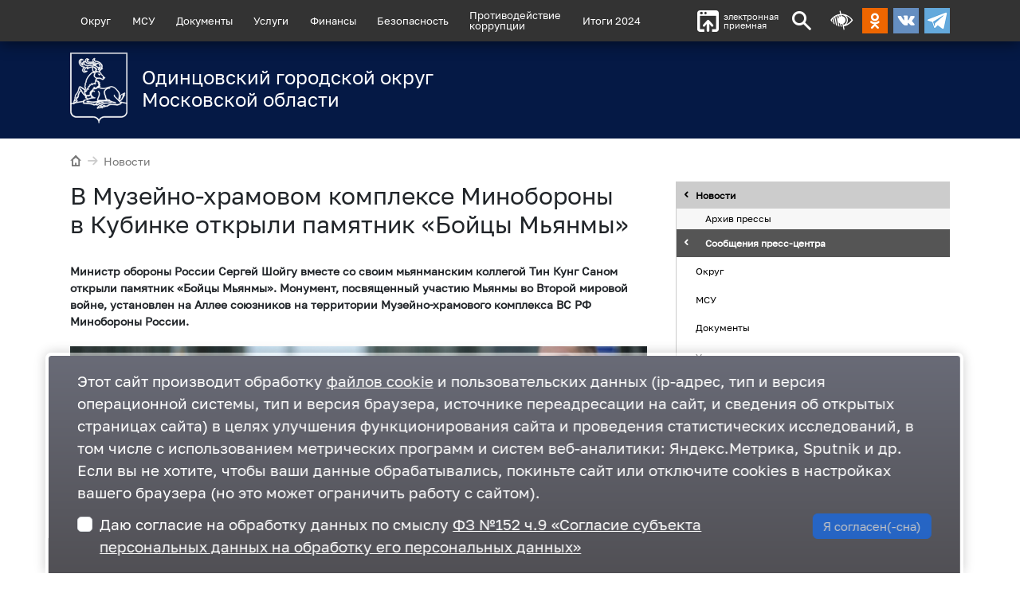

--- FILE ---
content_type: text/html; charset=utf-8
request_url: https://odin.ru/news/?id=72768
body_size: 7612
content:
<!DOCTYPE html>
<html lang="ru"><head>
<meta charset="utf-8">
<!--[if lt IE 9]><script src="http://html5shiv.googlecode.com/svn/trunk/html5.js"></script><![endif]-->
<meta http-equiv="X-UA-Compatible" content="IE=edge">
<meta name="viewport" content="width=1000,user-scalable=yes">
<link rel="preload" as="font" type="font/woff2" href="/main/css/fonts/golos/Golos-Text_Regular.woff2" crossorigin>
<title>В Музейно-храмовом комплексе Минобороны в Кубинке открыли памятник «Бойцы Мьянмы» — Одинцовский городской округ Московской области</title><meta name="description" content="Министр обороны России Сергей Шойгу вместе со своим мьянманским коллегой Тин Кунг Саном открыли памятник «Бойцы Мьянмы». Монумент, посвященный участию Мьянмы во Второй мировой войне, установлен на Аллее союзников на территории Музейно-храмового комплекса ВС РФ Минобороны России."><meta name="keywords" content="Новости округа"><meta name="robots" content="all"><link rel="preload" href="/main/css/fonts/oinfo/style.css" as="style"><link rel="preload" href="/main/css/fonts/odinfont/style.css" as="style"><link rel="preload" href="/main/css/fonts/golos/Golos-Text_Regular.css" as="style"><link rel="preload" href="/main/css/layout.css?0919205614" as="style"><link rel="preload" href="/css/layout.css?0709090149" as="style"><link rel="preload" href="/jscript/jquery.js" as="script"><link rel="preload" href="/jscript/jquery.fancybox/jquery.fancybox.pack.js" as="script"><link rel="preload" href="/jscript/jquery.hoverIntent/jquery.hoverIntent.min.js" as="script"><link rel="preload" href="/jscript/superfish/superfish.min.js" as="script"><link rel="preload" href="/jscript/superfish/supersubs.js" as="script"><link rel="preload" href="/jscript/blind/blind.js" as="script"><link rel="preload" href="/jscript/flickity/flickity.pkgd.min.js" as="script"><link rel="preload" href="/jscript/flickity/flickity-fade.js" as="script"><link rel="preload" href="/jscript/common.js?1128112613" as="script"><link rel="preload" href="/js/main.js?0711093643" as="script"><link rel="preload" href="/jscript/promoSlider/promoSlider.js?0719114340" as="script"><link rel="stylesheet" href="/main/css/fonts/oinfo/style.css"><link rel="stylesheet" href="/main/css/fonts/odinfont/style.css"><link rel="stylesheet" href="/main/css/fonts/golos/Golos-Text_Regular.css"><link rel="stylesheet" href="/main/css/layout.css?0919205614"><link rel="stylesheet" href="/css/layout.css?0709090149">
<link rel="canonical" href="https://odin.ru/news/?id=72768"><meta property="og:url" content="https://odin.ru/news/?id=72768"><link property="og:url" href="https://odin.ru/news/?id=72768"><meta property="og:locale" content="ru_RU"><meta property="og:site_name" content="Одинцовский городской округ"><meta property="og:type" content="article"><meta property="article:published_time" content="20230815T143143+00"><meta property="article:modified_time" content="20230815T142750+00"><meta property="og:updated_time" content="20230815T142750+00"><meta property="og:title" content="В Музейно-храмовом комплексе Минобороны в Кубинке открыли памятник «Бойцы Мьянмы»"><meta name="twitter:title" content="В Музейно-храмовом комплексе Минобороны в Кубинке открыли памятник «Бойцы Мьянмы»"><meta property="og:description" content="Министр обороны России Сергей Шойгу вместе со своим мьянманским коллегой Тин Кунг Саном открыли памятник «Бойцы Мьянмы». Монумент, посвященный участию Мьянмы во Второй мировой войне, установлен на Аллее союзников на территории Музейно-храмового комплекса ВС РФ Минобороны России."><meta name="twitter:description" content="Министр обороны России Сергей Шойгу вместе со своим мьянманским коллегой Тин Кунг Саном открыли памятник «Бойцы Мьянмы». Монумент, посвященный участию Мьянмы во Второй мировой войне, установлен на Аллее союзников на территории Музейно-храмового комплекса ВС РФ Минобороны России."><meta property="article:tag" content="Округ сегодня"><meta property="article:tag" content="Парк Патриот"><meta property="article:tag" content="Дорога Памяти"><link property="og:image" href="https://odin.ru/img/gallery/2023/08/Pamjatnik-tekst-1-tn2.jpg"><meta property="og:image" itemprop="image" content="https://odin.ru/img/gallery/2023/08/Pamjatnik-tekst-1-tn2.jpg"><meta property="og:image:secure_url" content="https://odin.ru/img/gallery/2023/08/Pamjatnik-tekst-1-tn2.jpg"><meta name="twitter:card" content="summary_large_image"><meta name="twitter:image:src" content="https://odin.ru/img/gallery/2023/08/Pamjatnik-tekst-1-tn2.jpg"><meta name="twitter:image" content="https://odin.ru/img/gallery/2023/08/Pamjatnik-tekst-1-tn2.jpg">
<link rel="icon" type="image/png" href="/favicon-96x96.png" sizes="96x96" />
<link rel="icon" type="image/svg+xml" href="/favicon.svg" />
<link rel="shortcut icon" href="/favicon.ico" />
<link rel="apple-touch-icon" sizes="180x180" href="/apple-touch-icon.png" />
<link rel="manifest" href="/site.webmanifest" /></head>
<body class="frontend frontend--news frontend--news-72768" data-dadm="{mod:1}">
<!-- Верхнее закрепленное меню -->
<section class="site-title">

	<div class="header-menu" id="header-menu">
		<div class="container">
			<div class="row">
				<div class="col-12 header-menu__container">

					<nav class="dmenu"  data-dmenu='{"active":[602,1874]}'></nav>

					<a href="https://mosreg.ru/web-reception?modal=1&omsy=261" class="header-feedback" target="_blank"><i class="odinfont-upload"></i>электронная<br>приемная</a>

					

					<a class="search-button odinfont-search" id="show-search" href="#"></a>
					<a href="#" title="Альтернативная текстовая версия сайта для слабовидящих" class="blind-trigger odinfont-blind header-blind"></a>

					<div class="social-buttons">
					
						<a class="odnoklassniki" href="https://ok.ru/odinru" target="_blank"></a>
						<a class="vk" href="https://vk.com/odin_ru" target="_blank"></a>
						<a class="telegram" href="https://t.me/odin_ru" target="_blank"></a>
					</div>

				</div>
			</div>
		</div>
	</div>

	<!-- Версия для слабовидящих -->
	<div class="blind-line hidden"></div>

	<!-- форма поиска -->
	<div class="search-form-container hidden">
		<div class="container">
			<div class="row">
				<div class="col">
					<div class="search-form">
						<form action="/main/search.asp" accept-charset="utf-8">
							<div class="d-flex btn-group btn-group--search">
								<input type="text" name="q" class="w-100 addClear search-form__input" size="20" maxlength="60" placeholder="Поиск...">
								<button type="submit" class="button search-form__submit"><i class="icon-search"></i></button>
							</div>
						</form>
					</div>
				</div>
			</div>
		</div>
	</div>
</section>

<div class="page-container">
<header class="header">
		<div class="container pb-4 pt-4 header__overlay">
			<div class="row">
				<div class="col-12 col-sm-9 col-md-8 col-lg-7">
					<a href="/" class="logo__container">
<div class="logo__pic"><img src="/img/catalog/logo/odi_gerb_chb_11-2.svg" loading="lazy" decoding="async"></div><div class="logo__naming">Одинцовский городской округ Московской области</div>
				</a>
			</div>

		</div>
	</div>
	<div class="header__background"></div>
</header>




<section class="page-wrapper">
<div class="container">


	<div class="row">
		<div class="col-12">
			<div class="breadcrumbs"><a class="tohome" href="/"><i class="odinfont-home"></i></a><a href="/news/" class="li"><span class="divider"><i class="odinfont-arrow-right"></i></span>Новости</a></div>
		</div>
	</div>


	<div class="row">

	
		<div class="col-12 col-lg-8">
    

		<main class="page-content">
<h1>В Музейно-храмовом комплексе Минобороны в Кубинке открыли памятник «Бойцы Мьянмы»</h1><div class="news-article news-content clearfix"><p><strong>Министр обороны России Сергей Шойгу вместе со&nbsp;своим мьянманским коллегой Тин Кунг Саном открыли памятник &laquo;Бойцы Мьянмы&raquo;. Монумент, посвященный участию Мьянмы во&nbsp;Второй мировой войне, установлен на&nbsp;Аллее союзников на&nbsp;территории Музейно-храмового комплекса ВС&nbsp;РФ Минобороны России.</strong></p>

<p class="photo-show3"><a class="fancybox" href="/photo/show3.asp?id=94353" target="_blank" title="Памятник текст 1, В Музейно-храмовом комплексе Минобороны в Кубинке открыли памятник «Бойцы Мьянмы»"><img alt="Памятник текст 1, В Музейно-храмовом комплексе Минобороны в Кубинке открыли памятник «Бойцы Мьянмы»" decoding="async" loading="lazy" src="/img/gallery/2023/08/Pamjatnik-tekst-1-tn2.jpg" /></a></p>

<p>&laquo;Более семидесяти лет назад патриоты-такины в&nbsp;борьбе с&nbsp;оккупационным режимом Японии отстаивали территориальную целостность Бирмы и&nbsp;ее культурное наследие&raquo;,&nbsp;&mdash;&nbsp;сказал Сергей Шойгу.</p>

<p class="photo-show3"><a class="fancybox" href="/photo/show3.asp?id=94354" target="_blank" title="Памятник текст 2, В Музейно-храмовом комплексе Минобороны в Кубинке открыли памятник «Бойцы Мьянмы»"><img alt="Памятник текст 2, В Музейно-храмовом комплексе Минобороны в Кубинке открыли памятник «Бойцы Мьянмы»" decoding="async" loading="lazy" src="/img/gallery/2023/08/Pamjatnik-tekst-2-tn2.jpg" /></a></p>

<p>Министр обороны РФ&nbsp;отметил, что сохранение исторической правды о&nbsp;вкладе наших стран в&nbsp;разгром фашизма является священным долгом.</p>

<p class="photo-show3"><a class="fancybox" href="/photo/show3.asp?id=94355" target="_blank" title="Памятник текст 3, В Музейно-храмовом комплексе Минобороны в Кубинке открыли памятник «Бойцы Мьянмы»"><img alt="Памятник текст 3, В Музейно-храмовом комплексе Минобороны в Кубинке открыли памятник «Бойцы Мьянмы»" decoding="async" loading="lazy" src="/img/gallery/2023/08/Pamjatnik-tekst-3-tn2.jpg" /></a></p>

<p>&laquo;Это особенно важно сейчас, когда усилия России и&nbsp;Мьянмы по&nbsp;развитию сотрудничества наталкиваются на&nbsp;жесткое сопротивление тех, кто возомнил себя вершителями судеб. Отрадно, что на&nbsp;фоне небывалой санкционной кампании коллективного Запада против наших государств, мы&nbsp;продолжаем всецело поддерживать друг друга, действовать в&nbsp;духе стратегического партнерства&raquo;,&nbsp;&mdash;&nbsp;подчеркнул глава российского военного ведомства.</p>

<p class="photo-show3"><a class="fancybox" href="/photo/show3.asp?id=94356" target="_blank" title="Памятник текст 4, В Музейно-храмовом комплексе Минобороны в Кубинке открыли памятник «Бойцы Мьянмы»"><img alt="Памятник текст 4, В Музейно-храмовом комплексе Минобороны в Кубинке открыли памятник «Бойцы Мьянмы»" decoding="async" loading="lazy" src="/img/gallery/2023/08/Pamjatnik-tekst-4-tn2.jpg" /></a></p>

<p>Сергей Шойгу поблагодарил Студию имени М. Б. Грекова, мьянманскую сторону и&nbsp;всех, кто принимал участие в&nbsp;реализации этого важного проекта.</p>

<p>&laquo;Уверен, что памятник станет символом мужества мьянманских воинов, которые ценой огромных потерь одержали победу над&nbsp;милитаристской Японией&raquo;,&nbsp;&mdash;&nbsp;подытожил министр обороны РФ.</p>

<p>В&nbsp;ходе церемонии главы оборонных ведомств России и&nbsp;Мьянмы в&nbsp;теплой и&nbsp;дружественной обстановке обсудили вопросы военного и&nbsp;военно-технического сотрудничества, представляющие взаимный интерес.</p><p>18-218-16-253</p></div><div class="news-topic-list"><a href="/main/topic.asp?id=734">ОкругСегодня</a><a href="/main/topic.asp?id=422">ПаркПатриот</a><a href="/main/topic.asp?id=843">ДорогаПамяти</a></div><div class="meta container-fluid px-2"><div class="row"><div class="col-md-4"><span class="date" title="17:24, 15.08.2023 (2023-08-15T17:24:00)"><i class="icon-clock"></i>15 августа 2023</span></div><a class="col-md-4 print-version text-center" title="Распечатать" href="/news/?id=72768&amp;print=1" target="_blank"><i class="icon-print-o"></i></a><div class="col-md-4 text-end"><span class="views"><i class="icon-eye"></i><span style="white-space:nowrap">677</span></span></div></div></div><div class="subscribe-promo container-fluid mt-3 px-2"><div class="row"><div class="subscribe-promo__prompt col-md-4 text-center d-flex flex-column justify-content-center"></div><a target="_blank" rel="nofollow" class="subscribe-promo__telegram col-md-4 text-center d-flex flex-column justify-content-center" href="/tg/"></a><a target="_blank" rel="nofollow" class="subscribe-promo__yzen col-md-4 text-center d-flex flex-column justify-content-center" href="https://zen.yandex.ru/id/5db6e00a5ba2b500ad208ef5"></a></div></div><div class="news-nav container-fluid px-2"><div class="row"><a class="nav-prev col-md-4 text-center" href="?id=72751" title="Жители Одинцовского городского округа могут подать заявление на перерасчет пенсионных выплат"><i class="odinfont-triangle-left-large"></i></a><a class="nav-more col-md-4 text-center" href="/news/?div_id=17"><i class="odinfont-list-thumbnailed"></i></a><a class="nav-arrow nav-next col-md-4 text-center" href="?id=72769" title="По итогам полугодия Одинцовский округ занял первое место в регионе в рейтинге предпринимательского климата"><i class="odinfont-triangle-right-large"></i></a></div></div>
		</main>
	</div>


	
	<aside class="col-12 col-lg-4 extra"><div class="scroll2"><ul class="extra-menu"><li><a href="/news/" class="current" title="Новости администрации Одинцовского городского округа Московской области.">Новости</a><ul><li><a href="/main/offline.asp">Архив прессы</a></li><li><a href="/news/?div_id=17" class="current" title="Сообщения пресс-центра администрации Одинцовского городского округа Московской области.">Сообщения пресс-центра</a></li></ul></li><li><a href="/okrug/" title="Об Одинцовском городском округе Московской области.">Округ</a></li><li><a href="/msu/" title="Местное самоуправление">МСУ</a></li><li><a href="/news/?div_id=15#" title="Уставы округа, обращения граждан, правовые акты и т. д.">Документы</a></li><li><a href="/main/static.asp?id=1149">Услуги</a></li><li><a href="/finance/">Финансы</a></li><li><a href="/safety/">Безопасность</a></li><li><a href="/stop-corruption/">Противодействие
коррупции</a></li><li><a href="/photo/">Фотогалерея</a></li><li><a href="/contacts/">Контакты</a></li><li><a href="/results2022/" title="<b>В Одинцовском округе подводят итоги работы 2022 года по всем ключевым сферам муниципалитета. Также профильные заместители главы администрации Одинцовского округа Андрея Иванова обозначают ключевые задачи на будущий, 2023 год.</b>
Для удобства посетителей сайта Администрации все ключевые информационные сообщения по итогам отчетов заместителей главы сгруппированы по темам.">Итоги 2022</a></li><li><a href="/results2023/" title="<b>В Одинцовском городском округе с 15 по 24 ноября подведут основные итоги работы администрации за 2023 год. С отчетами по ключевым направлениям выступят первый заместитель и заместители главы муниципалитета, руководители МЦУР, МФЦ, а также профильных комитетов и управлений.</b>
Для удобства посетителей сайта Администрации все ключевые информационные сообщения по итогам отчетов заместителей главы сгруппированы по темам.">Итоги 2023</a></li><li><a href="/news/?id=79946">Итоги 2024</a></li><li><a href="/ecology/">Экология — дело каждого</a></li></ul><div class="topic-list"><ul><li><a href="/news/?id=83418">Серпуховский лифтостроительный завод стал партнёром школьного чемпионата «Заречье-Одинцово» 2025/26</a></li><li><a href="/news/?id=83417">Андрей Воробьев и Марк Курцер открыли новое родильное отделение в «Лапино-4»</a></li><li><a href="/news/?id=83416">Одинцовские автоинспекторы провели мероприятие «Правила дорожные — знать каждому положено»</a></li><li><a href="/news/?id=83411">Итоги работы местного отделения «Единой России» в 2025 году подвели в Одинцово</a></li><li><a href="/news/?id=83404">День открытых дверей в Одинцовском роддоме пройдет 29 ноября</a></li><li><a href="/news/?id=83397">В уборке снега в Звенигороде задействовали 44 человека</a></li><li><a href="/news/?id=83396">Андрей Иванов поздравил одинцовских налоговиков с 35-летием Федеральной налоговой службы России</a></li><li><a href="/news/?id=83395">Сотрудники Одинцовской Госавтоинспекции провели профилактический рейд «Детское кресло»</a></li><li><a href="/news/?id=83394">Наталья Воркунова из Звенигорода получила первое место в номинации «Лучший экскурсовод»</a></li><li><a href="/news/?id=83393">Одинцовский парк культуры, спорта и отдыха готовится к старту зимней программы</a></li></ul><div class="show-all"><i class="icon-tag"></i><a href="/main/topic.asp?id=">облако тем</a></div></div><div class="extra-news"><h3 class="extra-news__title">Новости</h3><div class="extra-news__item"><div class="extra-news__date">28.11</div><a class="extra-news__topic" href="/news/?id=83425">Извещение о предоставление в аренду земельного участка</a></div><div class="extra-news__item"><div class="extra-news__date">28.11</div><a class="extra-news__topic" href="/news/?id=83424">Сообщение о планируемом установлении публичного сервитута в порядке Главы V.7 Земельного кодекса Российской Федерации</a></div><div class="extra-news__item"><div class="extra-news__date">28.11</div><a class="extra-news__topic" href="/news/?id=83423">Сообщение о планируемом установлении публичного сервитута в порядке Главы V.7 Земельного кодекса Российской Федерации</a></div><div class="extra-news__item"><div class="extra-news__date">28.11</div><a class="extra-news__topic" href="/news/?id=83422">Постановление Администрации Одинцовского городского округа Московской области от 25.11.2025 № 7540</a></div><div class="extra-news__item"><div class="extra-news__date">28.11</div><a class="extra-news__topic" href="/news/?id=83421">Распоряжение Федерального агентства железнодорожного транспорта от 31.10.2025 № АБ-1575-р</a></div><div class="extra-news__item"><div class="extra-news__date">28.11</div><a class="extra-news__topic" href="/news/?id=83420">Постановление Администрации Одинцовского городского округа Московской области от 27.11.2025 № 7601</a></div><div class="extra-news__more"><i class="odinfont-list-thumbnailed"></i><a href="/news/" rel="nofollow">Все новости</a></div></div><div class="banners"><div class="banner-item only-pic" style="background-image:url(/img/catalog/banners/02.jpg);background-color:#fff;"><div class="media-object"><a href="/main/catalog-click.asp?tag=url&amp;id=77487" title="Узнать с помощью бота сведения о земельном участке" rel="nofollow" target="_blank"><i class=""></i></a></div><div class="text-object"><a class="name" href="/main/catalog-click.asp?tag=url&amp;id=77487" rel="nofollow" target="_blank">Узнать с помощью бота сведения о земельном участке</a></div></div><div class="banner-item only-pic" style="background-image:url(/img/catalog/banners/Банер-на-ГИС-КНД.jpg);background-color:#fff;"><div class="media-object"><a href="/main/catalog-click.asp?tag=url&amp;id=76877" title="Обжалуйте решение контрольного органа" rel="nofollow" target="_blank"><i class=""></i></a></div><div class="text-object"><a class="name" href="/main/catalog-click.asp?tag=url&amp;id=76877" rel="nofollow" target="_blank">Обжалуйте решение контрольного органа</a></div></div><div class="banner-item only-pic" style="background-image:url(/img/catalog/banners/fg65h86.png);background-color:#fff;"><div class="media-object"><a href="/main/catalog-click.asp?tag=url&amp;id=76616" title="Оценка деятельности местной власти" rel="nofollow"><i class=""></i></a></div><div class="text-object"><a class="name" href="/main/catalog-click.asp?tag=url&amp;id=76616" rel="nofollow">Оценка деятельности местной власти</a></div></div><div class="banner-item only-pic" style="background-image:url(/img/catalog/banners/01.jpg);background-color:#fff;"><div class="media-object"><a href="/main/catalog-click.asp?tag=url&amp;id=75636" title="правление городской инфраструктурой и развитием территорий" rel="nofollow" target="_blank"><i class=""></i></a></div><div class="text-object"><a class="name" href="/main/catalog-click.asp?tag=url&amp;id=75636" rel="nofollow" target="_blank">правление городской инфраструктурой и развитием территорий</a></div></div><div class="banner-item only-pic" style="background-image:url(/img/catalog/banners/Bez-imeni-1-2.jpg);background-color:#fff;"><div class="media-object"><a href="/main/catalog-click.asp?tag=url&amp;id=73891" title="Анонсы публичных слушаний" rel="nofollow" target="_blank"><i class=""></i></a></div><div class="text-object"><a class="name" href="/main/catalog-click.asp?tag=url&amp;id=73891" rel="nofollow" target="_blank">Анонсы публичных слушаний</a></div></div><div class="banner-item only-pic" style="background-image:url(/img/catalog/banners/Banner-3.jpg);background-color:#fff;"><div class="media-object"><a href="/main/catalog-click.asp?tag=url&amp;id=74356" title="УМВД России по Одинцовскому городскому округу информирует" rel="nofollow" target="_blank"><i class=""></i></a></div><div class="text-object"><a class="name" href="/main/catalog-click.asp?tag=url&amp;id=74356" rel="nofollow" target="_blank">УМВД России по Одинцовскому городскому округу информирует</a></div></div><div class="banner-item only-pic" style="background-image:url(/img/catalog/banners/IeJ_UFJN_Dqcn-X5IaYC_rBIikEoJDNI8Q.png);background-color:#fff;"><div class="media-object"><a href="/main/catalog-click.asp?tag=url&amp;id=75635" title="Портал государственных и муниципальных услуг Московской области" rel="nofollow" target="_blank"><i class=""></i></a></div><div class="text-object"><a class="name" href="/main/catalog-click.asp?tag=url&amp;id=75635" rel="nofollow" target="_blank">Портал государственных и муниципальных услуг Московской области</a></div></div><div class="banner-item only-pic" style="background-image:url(/img/catalog/banners/Б31.jpg);background-color:#fff;"><div class="media-object"><a href="/main/catalog-click.asp?tag=url&amp;id=73792" title="Информация о текущих вакансиях в «Мострансавто»" rel="nofollow" target="_blank"><i class=""></i></a></div><div class="text-object"><a class="name" href="/main/catalog-click.asp?tag=url&amp;id=73792" rel="nofollow" target="_blank">Информация о текущих вакансиях в «Мострансавто»</a></div></div><div class="banner-item only-pic" style="background-image:url(/img/catalog/banners/Doc_39.jpg);background-color:#fff;"><div class="media-object"><a href="/main/catalog-click.asp?tag=url&amp;id=69223" title="Мои документы. Государственные и муниципальные услуги" rel="nofollow" target="_blank"><i class=""></i></a></div><div class="text-object"><a class="name" href="/main/catalog-click.asp?tag=url&amp;id=69223" rel="nofollow" target="_blank">Мои документы. Государственные и муниципальные услуги</a></div></div><div class="banner-item only-pic" style="background-image:url(/img/catalog/banners/banner-286kh80.jpg);background-color:#fff;"><div class="media-object"><a href="/main/catalog-click.asp?tag=url&amp;id=71837" title="ТРК Одинцово" rel="nofollow" target="_blank"><i class=""></i></a></div><div class="text-object"><a class="name" href="/main/catalog-click.asp?tag=url&amp;id=71837" rel="nofollow" target="_blank">ТРК Одинцово</a></div></div><div class="banner-item only-pic" style="background-image:url(/img/catalog/banners/strelka1.jpg);background-color:#ffffff;"><div class="media-object"><a href="/main/catalog-click.asp?tag=url&amp;id=69667" title="Единая транспортная карта для оплаты поездок на общественном транспорте Московской области" rel="nofollow" target="_blank"><i class="odinfont-arrow-right"></i></a></div><div class="text-object"><a class="name" href="/main/catalog-click.asp?tag=url&amp;id=69667" rel="nofollow" target="_blank">Единая транспортная карта для оплаты поездок на общественном транспорте Московской области</a></div></div><div class="banner-item default" style="background-image:url(/img/catalog/banners/invest-2-1.png);background-color:#ffffff;"><div class="media-object"><a href="/main/catalog-click.asp?tag=url&amp;id=69701" title="Антинаркотическая комиссия Московской области" rel="nofollow" target="_blank"><i class="odinfont-gerb-mosobl"></i></a></div><div class="text-object"><a class="name" href="/main/catalog-click.asp?tag=url&amp;id=69701" rel="nofollow" target="_blank">Антинаркотическая комиссия Московской области</a></div></div><div class="banner-item only-pic" style="background-image:url(/img/catalog/banners/Rabota-v-Rossii286.png);background-color:#ffffff;"><div class="media-object"><a href="/main/catalog-click.asp?tag=url&amp;id=69705" title="Работа в России" rel="nofollow" target="_blank"><i class="odinfont-arrow-right"></i></a></div><div class="text-object"><a class="name" href="/main/catalog-click.asp?tag=url&amp;id=69705" rel="nofollow" target="_blank">Работа в России</a></div></div><div class="banner-item only-pic" style="background-image:url(/img/catalog/banners/Foto_100.jpg);background-color:#ffffff;"><div class="media-object"><a href="/main/catalog-click.asp?tag=url&amp;id=70254" title="Главгосстройнадзор" rel="nofollow" target="_blank"><i class="odinfont-arrow-right"></i></a></div><div class="text-object"><a class="name" href="/main/catalog-click.asp?tag=url&amp;id=70254" rel="nofollow" target="_blank">Главгосстройнадзор</a></div></div><div class="banner-item only-pic" style="background-image:url(/img/catalog/banners/uppc79.jpg);background-color:#ffffff;"><div class="media-object"><a href="/main/catalog-click.asp?tag=url&amp;id=70404" title="Уполномоченный по правам человека" rel="nofollow" target="_blank"><i class="odinfont-arrow-right"></i></a></div><div class="text-object"><a class="name" href="/main/catalog-click.asp?tag=url&amp;id=70404" rel="nofollow" target="_blank">Уполномоченный по правам человека</a></div></div><div class="banner-item only-pic" style="background-image:url(/img/catalog/banners/Deti3_1.svg);background-color:#ffffff;"><div class="media-object"><a href="/main/catalog-click.asp?tag=url&amp;id=70812" title="Персональные данные дети" rel="nofollow" target="_blank"><i class=""></i></a></div><div class="text-object"><a class="name" href="/main/catalog-click.asp?tag=url&amp;id=70812" rel="nofollow" target="_blank">Персональные данные дети</a></div></div><div class="banner-item only-pic" style="background-image:url(/img/catalog/banners/ARKI10.png);background-color:#ffffff;"><div class="media-object"><a href="/main/catalog-click.asp?tag=url&amp;id=71060" title="Агентство развития коммунальной инфраструктуры Московской области" rel="nofollow" target="_blank"><i class=""></i></a></div><div class="text-object"><a class="name" href="/main/catalog-click.asp?tag=url&amp;id=71060" rel="nofollow" target="_blank">Агентство развития коммунальной инфраструктуры Московской области</a></div></div><div class="banner-item only-pic" style="background-image:url(/img/catalog/banners/banner.png);background-color:#fff;"><div class="media-object"><a href="/main/catalog-click.asp?tag=url&amp;id=72730" title="Телефоны экстренных служб" rel="nofollow" target="_blank"><i class=""></i></a></div><div class="text-object"><a class="name" href="/main/catalog-click.asp?tag=url&amp;id=72730" rel="nofollow" target="_blank">Телефоны экстренных служб</a></div></div><div class="banner-item default" style="background-image:url(/img/catalog/banners/invpmo_1.jpg);background-color:#fff;"><div class="media-object"><a href="/main/catalog-click.asp?tag=url&amp;id=72756" title="Инвестиционный портал Московской области" rel="nofollow" target="_blank"><i class=""></i></a></div><div class="text-object"><a class="name" href="/main/catalog-click.asp?tag=url&amp;id=72756" rel="nofollow" target="_blank">Инвестиционный портал Московской области</a></div></div><div class="banner-item only-pic" style="background-image:url(/img/catalog/banners/Bez-imeni-1-2-2-3.jpg);background-color:#fff;"><div class="media-object"><a href="/main/catalog-click.asp?tag=url&amp;id=74524" title="Усыновление в Московской области" rel="nofollow" target="_blank"><i class=""></i></a></div><div class="text-object"><a class="name" href="/main/catalog-click.asp?tag=url&amp;id=74524" rel="nofollow" target="_blank">Усыновление в Московской области</a></div></div></div></div></aside>
	


</div>
</section>


<footer class="footer">
	<div class="container">
		<div class="row">

			<div class="col-3 col-md-1 "><a href="/" class="gerb" rel="nofollow"></a></div>

			<div class="col-9 col-md-4">
				<p>Одинцовский городской округ Московской области</p>
				<p><a href="/contacts/">143000, Московская область, г. Одинцово, ул. Маршала Жукова, д. 28</a> <a href="tel:+74951819000">+7 495 181-90-00</a></p>
				<div class="footer-socials">
					
					<a class="footer-socials__item" href="https://t.me/odin_ru" target="_blank"><i class="icon-telegram"></i><span>Telegram</span></a>
					<a class="footer-socials__item" href="https://vk.com/odin_ru" target="_blank"><i class="icon-vk"></i><span>ВКонтакте</span></a>
					<a class="footer-socials__item" href="https://ok.ru/odinru" target="_blank"><i class="icon-odnoklassniki"></i><span>Одноклассники</span></a>
				</div>
			</div>

			<div class="col-12 col-md-4 text-center text-md-start">
				<ul>
					<li><a href="/contacts/">Контакты</a></li>
					<li><a href="/amain/map.asp" class="map">Карта сайта</a></li>
					<li><a href="http://mosreg.ru" target="_blank" rel="nofollow">Правительство Московской области</a></li>
					<li><a href="http://gosuslugi.ru" target="_blank" rel="nofollow">Портал Госуслуг</a></li>
				</ul>
			</div>

			<div class="col-12 col-md-3 counters text-center text-md-start">
			<p><a href="#" class="blind-trigger">Альтернативная текстовая версия сайта для слабовидящих</a></p>


			<!-- Yandex.Metrika counter -->
			<script>
				(function (d, w, c) {
					(w[c] = w[c] || []).push(function() {
						try {
							w.yaCounter29079785 = new Ya.Metrika({
								id:29079785,
								clickmap:true,
								trackLinks:true,
								accurateTrackBounce:true
							});
						} catch(e) { }
					});

					var n = d.getElementsByTagName("script")[0],
						s = d.createElement("script"),
						f = function () { n.parentNode.insertBefore(s, n); };
					s.type = "text/javascript";
					s.async = true;
					s.src = (d.location.protocol == "https:" ? "https:" : "http:") + "//mc.yandex.ru/metrika/watch.js";

					if (w.opera == "[object Opera]") {
						d.addEventListener("DOMContentLoaded", f, false);
					} else { f(); }
				})(document, window, "yandex_metrika_callbacks");
			</script>
			<noscript><div><img src="//mc.yandex.ru/watch/29079785" alt=""/></div></noscript>
			<!-- style="position:absolute;left:-9999px" -->
			<!-- /Yandex.Metrika counter -->

				<div id="sputnik-informer" class="counter88x31">
					<script type="text/javascript">
						 (function(d, t, p) {
								 var j = d.createElement(t); j.async = true; j.type = "text/javascript";
								 j.src = ("https:" == p ? "https:" : "http:") + "//stat.sputnik.ru/cnt.js";
								 var s = d.getElementsByTagName(t)[0]; s.parentNode.insertBefore(j, s);
						 })(document, "script", document.location.protocol);
					</script>
				</div>

			</div>

		</div>
  </div>
</footer>
</div>
<script src="/jscript/jquery.js"></script><script src="/jscript/jquery.fancybox/jquery.fancybox.pack.js"></script><script src="/jscript/jquery.hoverIntent/jquery.hoverIntent.min.js"></script><script src="/jscript/superfish/superfish.min.js"></script><script src="/jscript/superfish/supersubs.js"></script><script src="/jscript/blind/blind.js"></script><script src="/jscript/flickity/flickity.pkgd.min.js"></script><script src="/jscript/flickity/flickity-fade.js"></script><script src="/jscript/common.js?1128112613"></script><script src="/js/main.js?0711093643"></script><script src="/jscript/promoSlider/promoSlider.js?0719114340"></script><script>$.sendmistake();if(typeof PromoSlider !== 'undefined') {new PromoSlider({closeButton: false,hideOnBottom: false,hideOnBottom: false,url: '/main/ps.asp?m=fz152',cookieExpireDays: 180,delayShow: 1000,cookieName: 'fz152',afterShow: function(self){var form = self.options.container.find('#fz152__form'),checkbox = self.options.container.find('#fz152__checkbox'),submit = self.options.container.find('#fz152__submit');checkbox.on('change', function(){if(checkbox.prop('checked')){submit.removeAttr('disabled');} else {submit.attr('disabled', 'disabled');}});form.on('submit', function(e){e.preventDefault();self.close();});}});}</script></body></html>

--- FILE ---
content_type: text/css
request_url: https://odin.ru/main/css/fonts/oinfo/style.css
body_size: 3116
content:
@font-face{font-display:block;font-family:oinfo;font-style:normal;font-weight:400;src:url(fonts/oinfo.ttf?3ymtke) format("truetype"),url(fonts/oinfo.woff?3ymtke) format("woff"),url(fonts/oinfo.svg?3ymtke#oinfo) format("svg")}[class*=" icon-"],[class^=icon-]{font-family:oinfo!important;speak:never;font-style:normal;font-variant:normal;font-weight:400;line-height:1;text-transform:none;-webkit-font-smoothing:antialiased;-moz-osx-font-smoothing:grayscale}.icon-qr_code:before{content:"\e900"}.icon-tree:before{content:"\e081"}.icon-nature:before{content:"\e406"}.icon-nature-people:before{content:"\e407"}.icon-park:before{content:"\e07f"}.icon-flower:before{content:"\e082"}.icon-flower-alt:before{content:"\e545"}.icon-bird:before{content:"\e968"}.icon-squirrel:before{content:"\f0b2"}.icon-bug:before{content:"\f091"}.icon-leaf:before{content:"\f06c"}.icon-leaf-alt:before{content:"\e07a"}.icon-pets:before{content:"\e923"}.icon-zoo:before{content:"\e016"}.icon-emergency:before{content:"\e008"}.icon-car:before{content:"\e018"}.icon-bus:before{content:"\e530"}.icon-bus-alt:before{content:"\e96c"}.icon-shipping:before,.icon-truck:before{content:"\e558"}.icon-car-alt:before{content:"\e62c"}.icon-bus-small:before{content:"\eb3c"}.icon-train:before{content:"\e571"}.icon-subway:before{content:"\e56f"}.icon-road:before{content:"\f249"}.icon-umbrella:before{content:"\e90b"}.icon-umbrella-o:before{content:"\e681"}.icon-thermometer:before{content:"\e92a"}.icon-droplet:before{content:"\e19d"}.icon-droplets:before{content:"\e1c8"}.icon-sun:before{content:"\e1b8"}.icon-snowflake:before{content:"\e969"}.icon-cloud-wind-rain-o:before{content:"\e949"}.icon-cloud-rain-o:before{content:"\e94b"}.icon-cloud-snow-o:before{content:"\e94c"}.icon-cloud-snow:before{content:"\e960"}.icon-cloud-lightning:before{content:"\e92e"}.icon-cloud-rain:before{content:"\e93e"}.icon-gerb-russia-1 .path1:before{color:#000;content:"\e97f"}.icon-gerb-russia-1 .path2:before{color:#000;content:"\e980";margin-left:-1em}.icon-gerb-russia-1 .path3:before{color:#000;content:"\e981";margin-left:-1em}.icon-gerb-russia-1 .path4:before{color:#000;content:"\e982";margin-left:-1em}.icon-gerb-russia-1 .path5:before{color:#000;content:"\e983";margin-left:-1em}.icon-gerb-russia-1 .path6:before{color:#000;content:"\e984";margin-left:-1em}.icon-gerb-russia-1 .path7:before{color:#000;content:"\e985";margin-left:-1em}.icon-gerb-russia-1 .path8:before{color:#000;content:"\e986";margin-left:-1em}.icon-gerb-russia-1 .path9:before{color:#000;content:"\e987";margin-left:-1em}.icon-gerb-russia-1 .path10:before{color:#000;content:"\e988";margin-left:-1em}.icon-gerb-russia-1 .path11:before{color:#000;content:"\e989";margin-left:-1em}.icon-gerb-russia-1 .path12:before{color:#000;content:"\e98a";margin-left:-1em}.icon-gerb-russia-1 .path13:before{color:#000;content:"\e98b";margin-left:-1em}.icon-gerb-russia-1 .path14:before{color:#000;content:"\e98c";margin-left:-1em}.icon-gerb-russia-1 .path15:before{color:#000;content:"\e98d";margin-left:-1em}.icon-gerb-russia-1 .path16:before{color:#000;content:"\e98e";margin-left:-1em}.icon-gerb-russia-1 .path17:before{color:#1d1d1b;content:"\e98f";margin-left:-1em}.icon-gerb-russia-1 .path18:before{color:#1d1d1b;content:"\e990";margin-left:-1em}.icon-gerb-russia-1 .path19:before{color:#1d1d1b;content:"\e991";margin-left:-1em}.icon-gerb-russia-1 .path20:before{color:#1d1d1b;content:"\e992";margin-left:-1em}.icon-gerb-russia:before{content:"\e993"}.icon-gerb-odin-b:before{content:"\e919"}.icon-gerb-mosobl:before{content:"\e97c"}.icon-gerb-odin:before{content:"\e97e"}.icon-facebook:before{content:"\e946"}.icon-facebook-color:before{color:#3b5998;content:"\e936"}.icon-facebook-square:before{content:"\e93d"}.icon-odnoklassniki-square:before{content:"\e943"}.icon-odnoklassniki:before{content:"\e944"}.icon-twitter-color:before{color:#1da1f2;content:"\e935"}.icon-tweet:before,.icon-twitter:before{content:"\e945"}.icon-twitter-square:before{content:"\e93a"}.icon-vk-square:before{content:"\e948"}.icon-vk-btn:before{color:#4680c2;content:"\e99d"}.icon-vk-color:before{color:#6383a8;content:"\e938"}.icon-vk:before{content:"\e941"}.icon-instagram-color:before{color:#e4405f;content:"\e939"}.icon-youtube-color:before{color:#cd201f;content:"\e937"}.icon-instagram:before{content:"\e942"}.icon-youtube2:before{content:"\e940"}.icon-youtube:before{content:"\e08f"}.icon-youtube-o:before{content:"\e004"}.icon-telegram-circle:before{content:"\e99b"}.icon-telegram-circle-color:before{color:#1da1f2;content:"\e9aa"}.icon-dobrodel .path1:before{color:#00a49b;content:"\e99e"}.icon-dobrodel .path2:before{color:#00a49b;content:"\e99f";margin-left:-1em}.icon-dobrodel .path3:before{color:#f39000;content:"\e9a0";margin-left:-1em}.icon-dobrodel .path4:before{color:#00a49b;content:"\e9a1";margin-left:-1em}.icon-dobrodel .path5:before{color:#00a49b;content:"\e9a2";margin-left:-1em}.icon-file-word:before{content:"\e3ff"}.icon-file-excel:before{content:"\e400"}.icon-file-format:before,.icon-file-pdf:before,.icon-file:before{content:"\e066"}.icon-file-powerpoint:before{content:"\e065"}.icon-file-html:before{content:"\e000"}.icon-file-7z:before,.icon-file-rar:before,.icon-file-zip:before{content:"\e005"}.icon-file-gif:before,.icon-file-image:before,.icon-file-jpg:before,.icon-file-pic:before,.icon-file-png:before{content:"\e050"}.icon-file-text:before{content:"\e04b"}.icon-file-url:before{content:"\e051"}.icon-file-unknown:before{content:"\e04a"}.icon-file-official:before{content:"\e057"}.icon-file-download:before{content:"\e056"}.icon-file-add:before,.icon-page-add:before{content:"\e054"}.icon-file-del:before,.icon-page-del:before{content:"\e055"}.icon-preview:before{content:"\e052"}.icon-folder-open-o:before{content:"\e9a3"}.icon-folder-o:before{content:"\e9a4"}.icon-file-movie-o:before,.icon-file-video-o:before{content:"\e9a5"}.icon-file-audio-o:before,.icon-file-sound-o:before{content:"\e9a6"}.icon-file-text-o:before{content:"\e9a7"}.icon-add-notenote:before{content:"\e89c"}.icon-add-folder:before{content:"\e933"}.icon-thumbs-o-down:before{content:"\e911"}.icon-thumbs-o-up:before{content:"\e912"}.icon-thumbs-down:before{content:"\e913"}.icon-thumbs-up:before{content:"\e914"}.icon-tag:before{content:"\e27b"}.icon-tags:before{content:"\e27c"}.icon-glasses:before{content:"\e917"}.icon-blind:before{content:"\e9a8"}.icon-print:before{content:"\e613"}.icon-print-o:before{content:"\e67d"}.icon-set-current-time:before{content:"\e979"}.icon-image-rotate-round-cw:before{content:"\e99a"}.icon-image-rotate-round-ccw:before{content:"\e97d"}.icon-image-rotate-round-180:before{content:"\e994"}.icon-adm-pen-edit:before{content:"\e995"}.icon-image-copyright:before{content:"\e974"}.icon-adm-pencil-edit:before{content:"\e976"}.icon-adm-pencil-edit-alt:before{content:"\e977"}.icon-link-external:before{content:"\e9a9"}.icon-links-external-o:before{content:"\e95e"}.icon-popout:before{content:"\e90a"}.icon-popin:before{content:"\e925"}.icon-export:before{content:"\e167"}.icon-bookmark:before{content:"\f02e"}.icon-bookmark-o:before{content:"\f097"}.icon-bookmarks:before{content:"\e315"}.icon-bell:before{content:"\f0f3"}.icon-bell-o:before{content:"\f0a2"}.icon-bell-slash-o:before{content:"\e97a"}.icon-bell-slash:before{content:"\e97b"}.icon-goal:before,.icon-target:before{content:"\e94d"}.icon-paper-plane:before,.icon-telegram:before{content:"\e91a"}.icon-paper-plane-o:before,.icon-telegram-o:before{content:"\e91b"}.icon-send:before{content:"\e163"}.icon-gear:before{content:"\e616"}.icon-cogs:before,.icon-control:before,.icon-gears:before,.icon-generate2:before,.icon-options:before,.icon-preferences:before,.icon-settings:before{content:"\e950"}.icon-edit_:before,.icon-pencil_:before{content:"\e115"}.icon-edit:before,.icon-pencil:before{content:"\e61b"}.icon-pencil-o:before{content:"\e654"}.icon-position:before{content:"\e915"}.icon-account_tree:before{content:"\e99c"}.icon-copy:before{content:"\e997"}.icon-copy-file:before{content:"\e049"}.icon-paste:before{content:"\e901"}.icon-crop:before{content:"\e903"}.icon-text:before{content:"\e904"}.icon-content_cut:before{content:"\e905"}.icon-add_location1:before{content:"\e568"}.icon-layers:before{content:"\e5d2"}.icon-layers-o:before{content:"\e5d5"}.icon-menu:before{content:"\e5d6"}.icon-more-h:before{content:"\e5d3"}.icon-more:before{content:"\e5d4"}.icon-quotes-right:before,.icon-rdquo:before{content:"\e973"}.icon-ldquo:before,.icon-quotes-left:before{content:"\e975"}.icon-code:before,.icon-embed:before,.icon-html:before,.icon-xml:before{content:"\e978"}.icon-smile-o:before{content:"\e907"}.icon-building-construction:before{content:"\e906"}.icon-tie:before{content:"\2040"}.icon-chart:before{content:"\e01e"}.icon-chart-alt:before{content:"\e959"}.icon-chart-pie:before{content:"\e012"}.icon-stats:before{content:"\e908"}.icon-graph:before{content:"\e1cd"}.icon-document-alt-fill:before{content:"\e01c"}.icon-folder:before{content:"\e1fa"}.icon-folder-open:before{content:"\e04f"}.icon-flag:before{content:"\e058"}.icon-spinner-right:before{content:"\e2c8"}.icon-loop:before,.icon-refresh:before,.icon-reload:before,.icon-repeat:before,.icon-update:before{content:"\e063"}.icon-binoculars-alt:before{content:"\e2c9"}.icon-binoculars:before{content:"\e95f"}.icon-search:before{content:"\e2ca"}.icon-search-left:before{content:"\e2cb"}.icon-magnifier:before{content:"\e67e"}.icon-search-alt-left:before{content:"\e617"}.icon-search-alt:before{content:"\e618"}.icon-find:before{content:"\e880"}.icon-equalizer:before,.icon-filter:before{content:"\e2d7"}.icon-equalizer-v:before,.icon-filter-v:before{content:"\e2d8"}.icon-chain:before,.icon-link:before{content:"\e934"}.icon-chain-broken:before,.icon-unlink:before{content:"\e918"}.icon-link-alt:before{content:"\f05c"}.icon-link-i:before{content:"\e30e"}.icon-star:before{content:"\e31b"}.icon-star-o:before{content:"\e319"}.icon-heart:before{content:"\e31c"}.icon-heart-o:before{content:"\e31d"}.icon-list:before{content:"\e9ae"}.icon-list-3:before{content:"\e629"}.icon-list-4:before{content:"\f03a"}.icon-grid-2x2:before{content:"\e9ab"}.icon-folders-tree:before{content:"\e39b"}.icon-sitemap:before{content:"\e909"}.icon-network:before{content:"\e339"}.icon-add-lock:before{content:"\e641"}.icon-lock:before{content:"\f023"}.icon-unlock:before{content:"\f13e"}.icon-key:before{content:"\e947"}.icon-key-bold-o:before{content:"\e68e"}.icon-reply-all:before{content:"\e15f"}.icon-forward:before{content:"\e927"}.icon-wallet-o:before{content:"\e689"}.icon-wallet:before{content:"\e850"}.icon-wallet-alt-o:before{content:"\e955"}.icon-suitcase:before{content:"\e957"}.icon-fire:before,.icon-hot:before{content:"\e053"}.icon-fire-extinguisher:before{content:"\f134"}.icon-info-alt-o:before{content:"\f059"}.icon-info-o:before{content:"\e61d"}.icon-info:before{content:"\e93f"}.icon-info-alt:before{content:"\e1de"}.icon-exclamation:before{content:"\e18c"}.icon-warning-circle:before{content:"\e006"}.icon-warning-circle-o:before{content:"\f026"}.icon-stop:before{content:"\f08f"}.icon-exclamation2:before{content:"\e60d"}.icon-warning:before{content:"\e007"}.icon-warning-o:before{content:"\e648"}.icon-question:before{content:"\e60f"}.icon-delete-circled:before{content:"\e638"}.icon-subtract:before{content:"\e60b"}.icon-add-circled:before{content:"\e623"}.icon-add-circle-o:before{content:"\e60c"}.icon-cancel-circle:before{content:"\e5c9"}.icon-cancel-circle-o:before{content:"\e930"}.icon-play:before{content:"\e038"}.icon-play-o:before{content:"\e64a"}.icon-youtube-videos:before{content:"\e064"}.icon-play-circle:before{content:"\e039"}.icon-play-circle-o:before{content:"\e03a"}.icon-add-list:before{content:"\e03b"}.icon-add-circle:before{content:"\e147"}.icon-add-circle-o2:before{content:"\e3ba"}.icon-adds-circle-o:before{content:"\e3bb"}.icon-add-photo:before,.icon-photo-add:before{content:"\e439"}.icon-plus:before{content:"\e679"}.icon-add-box:before{content:"\e146"}.icon-adds-box:before{content:"\e03c"}.icon-attach:before{content:"\e226"}.icon-builder:before{content:"\e001"}.icon-horn:before{content:"\e91e"}.icon-food:before{content:"\e009"}.icon-gas-station:before{content:"\e546"}.icon-market:before{content:"\e015"}.icon-cart:before{content:"\e282"}.icon-shop:before{content:"\e00b"}.icon-accessible:before{content:"\e921"}.icon-medkit:before{content:"\f0fa"}.icon-medic:before{content:"\e010"}.icon-doctor:before{content:"\f0f0"}.icon-bighouse:before{content:"\e011"}.icon-child_friendly:before{content:"\eb42"}.icon-accessibility:before{content:"\e2f8"}.icon-sport:before{content:"\e014"}.icon-soccer:before{content:"\e956"}.icon-coffee:before{content:"\e958"}.icon-breakfast:before{content:"\eb44"}.icon-icecream:before{content:"\e961"}.icon-school:before{content:"\e80c"}.icon-theater:before{content:"\e019"}.icon-music-notesnotes:before{content:"\e962"}.icon-music-note:before{content:"\e405"}.icon-music:before{content:"\e00a"}.icon-books-alt:before{content:"\e01a"}.icon-books:before{content:"\e26b"}.icon-bank:before{content:"\e01d"}.icon-photo-o:before{content:"\e645"}.icon-photo2:before{content:"\e028"}.icon-graphic:before,.icon-image:before,.icon-photo:before,.icon-picture:before{content:"\e928"}.icon-graphics:before,.icon-images:before,.icon-photos:before,.icon-pictures:before{content:"\e93b"}.icon-image-x:before,.icon-photo-x:before,.icon-picture-x:before{content:"\e972"}.icon-globe-alt:before{content:"\e1af"}.icon-globe:before{content:"\e967"}.icon-compass:before{content:"\e953"}.icon-direction:before{content:"\e924"}.icon-milestone:before{content:"\f075"}.icon-map-legend:before,.icon-map-signs:before{content:"\e929"}.icon-map-pin-fill-2:before{content:"\e926"}.icon-add_location:before{content:"\e567"}.icon-map-pin:before{content:"\e91f"}.icon-map-pin-o:before{content:"\e920"}.icon-pin:before{content:"\e922"}.icon-guide:before,.icon-map-o:before{content:"\e952"}.icon-map:before{content:"\e92b"}.icon-rouble:before,.icon-rub:before,.icon-ruble:before{content:"\e94a"}.icon-rss:before{content:"\e1c5"}.icon-shield:before{content:"\e90d"}.icon-cloud-download:before{content:"\e90f"}.icon-cloud-upload:before{content:"\e910"}.icon-upload:before{content:"\e996"}.icon-download:before{content:"\e9ad"}.icon-announcement:before{content:"\e003"}.icon-calendar:before{content:"\e90c"}.icon-calendar-alt:before{content:"\e02b"}.icon-hammer:before{content:"\e94f"}.icon-buildings:before,.icon-office:before,.icon-work2:before{content:"\e951"}.icon-home:before{content:"\e90e"}.icon-left:before,.icon-prev:before{content:"\e0e2"}.icon-next:before,.icon-right:before{content:"\e0e4"}.icon-down:before{content:"\e0e3"}.icon-up:before{content:"\e0e5"}.icon-left-24:before{content:"\e608"}.icon-right-24:before{content:"\e607"}.icon-arrow-left:before{content:"\e017"}.icon-arrow-right:before{content:"\e00c"}.icon-enlarge:before{content:"\e92d"}.icon-contract:before{content:"\e0cf"}.icon-expand-more:before{content:"\e094"}.icon-contract-4:before{content:"\e095"}.icon-crop_free:before{content:"\e3c2"}.icon-cross:before{content:"\e92f"}.icon-close:before{content:"\e998"}.icon-eye4:before{content:"\e02c"}.icon-open-eye:before{content:"\e651"}.icon-eye:before,.icon-views:before{content:"\e601"}.icon-eye2:before{content:"\e916"}.icon-eye3:before{content:"\e91c"}.icon-bubble3:before{content:"\e91d"}.icon-bubble:before{content:"\e92c"}.icon-bubbles:before{content:"\e612"}.icon-bubble-o:before{content:"\e931"}.icon-bubble-bold:before{content:"\e604"}.icon-bubble-o2:before{content:"\e932"}.icon-bubbles-square:before{content:"\e94e"}.icon-bubble-square-o:before{content:"\e95a"}.icon-mail:before{content:"\e619"}.icon-mail-o:before{content:"\e640"}.icon-mail-small:before{content:"\e159"}.icon-mail-small-o:before{content:"\e0e1"}.icon-clock-o:before{content:"\e61a"}.icon-clock:before{content:"\e95b"}.icon-phone-hang-up:before{content:"\e04d"}.icon-phone:before{content:"\e61c"}.icon-phone-alt:before{content:"\e04e"}.icon-phone-talk:before{content:"\e61e"}.icon-phone-o:before{content:"\e63f"}.icon-enter:before{content:"\e634"}.icon-exit:before{content:"\e635"}.icon-cake:before{content:"\e658"}.icon-cake-bold:before{content:"\e610"}.icon-gift:before{content:"\e2e4"}.icon-baloon:before{content:"\f405"}.icon-user:before{content:"\e661"}.icon-users:before{content:"\e660"}.icon-profile:before{content:"\e963"}.icon-bin:before{content:"\e964"}.icon-bin-full:before{content:"\e965"}.icon-remove:before{content:"\e2f3"}.icon-delete-forever:before{content:"\e966"}.icon-restore:before,.icon-undelete:before,.icon-unerase:before{content:"\e999"}.icon-share:before{content:"\e16d"}.icon-lightbulb:before{content:"\f0eb"}.icon-cup:before{content:"\e649"}.icon-cup-o:before{content:"\e643"}.icon-award-2:before{content:"\e96e"}.icon-award-2-o:before{content:"\e96f"}.icon-award:before{content:"\e970"}.icon-award-o:before{content:"\e971"}.icon-official1:before{content:"\e9af"}.icon-lightning:before{content:"\e2fb"}.icon-checkmark:before{content:"\e349"}.icon-checkmark-o:before{content:"\e34a"}.icon-checkbox-v:before{content:"\f046"}.icon-checkbox:before{content:"\f096"}.icon-checkbox-alt:before{content:"\e93c"}.icon-checkbox-alt-v:before{content:"\e954"}

--- FILE ---
content_type: text/css
request_url: https://odin.ru/main/css/fonts/odinfont/style.css
body_size: 7252
content:
@font-face{font-family:odinfont;src:url(fonts/odinfont.eot?u0o9p4);src:url(fonts/odinfont.eot?u0o9p4#iefix) format('embedded-opentype'),url(fonts/odinfont.ttf?u0o9p4) format('truetype'),url(fonts/odinfont.woff?u0o9p4) format('woff'),url(fonts/odinfont.svg?u0o9p4#odinfont) format('svg');font-weight:400;font-style:normal;font-display:block}[class*=" odinfont-"],[class^=odinfont-]{font-family:odinfont!important;speak:never;font-style:normal;font-weight:400;font-variant:normal;text-transform:none;line-height:1;-webkit-font-smoothing:antialiased;-moz-osx-font-smoothing:grayscale}.odinfont-meeting-alt:before{content:"\e901"}.odinfont-meeting:before{content:"\e902"}.odinfont-meeting-o:before{content:"\e903"}.odinfont-meeting-table-o:before{content:"\e904"}.odinfont-copy:before{content:"\e049"}.odinfont-file:before{content:"\e04a"}.odinfont-copy2:before{content:"\e04d"}.odinfont-file4:before{content:"\e005"}.odinfont-file-alt:before{content:"\f0f6"}.odinfont-file10:before{content:"\e271"}.odinfont-gerb-odin-b:before{content:"\e905"}.odinfont-gerb-odin:before{content:"\e19b"}.odinfont-mfc:before{content:"\e600"}.odinfont-youtube:before{content:"\e001"}.odinfont-youtube2:before{content:"\e003"}.odinfont-facebook:before{content:"\e126"}.odinfont-youtube3:before{content:"\e127"}.odinfont-twitter:before{content:"\e128"}.odinfont-skype:before{content:"\e129"}.odinfont-rst:before{content:"\e14f"}.odinfont-gerb-russia:before{content:"\e199"}.odinfont-gerb-russia-1:before{content:"\e19a"}.odinfont-gerb-mosobl:before{content:"\e19c"}.odinfont-vk:before{content:"\e325"}.odinfont-blind:before{content:"\e906"}.odinfont-glasses:before{content:"\e900"}.odinfont-map-pin-fill:before{content:"\e00c"}.odinfont-sun-fill:before{content:"\e00d"}.odinfont-sun-stroke:before{content:"\e00e"}.odinfont-iphone:before{content:"\e00f"}.odinfont-comment-stroke:before{content:"\e010"}.odinfont-comment-fill:before{content:"\e011"}.odinfont-chart-alt:before{content:"\e012"}.odinfont-book-alt2:before{content:"\e013"}.odinfont-pen-alt-fill:before{content:"\e014"}.odinfont-pen-alt-stroke:before{content:"\e015"}.odinfont-cursor:before{content:"\e016"}.odinfont-movie:before{content:"\e017"}.odinfont-document-alt-fill:before{content:"\e018"}.odinfont-paperclip:before{content:"\e019"}.odinfont-fork:before{content:"\e01a"}.odinfont-transfer:before{content:"\e01b"}.odinfont-loop-alt4:before{content:"\e01c"}.odinfont-loop-alt3:before{content:"\e01d"}.odinfont-loop-alt2:before{content:"\e01e"}.odinfont-loop-alt1:before{content:"\e01f"}.odinfont-loop:before{content:"\e020"}.odinfont-reload:before{content:"\e021"}.odinfont-reload-alt:before{content:"\e022"}.odinfont-bolt:before{content:"\e023"}.odinfont-move:before{content:"\e024"}.odinfont-fullscreen:before{content:"\e025"}.odinfont-fullscreen-exit-alt:before{content:"\e026"}.odinfont-fullscreen-exit:before{content:"\e027"}.odinfont-key-fill:before{content:"\e028"}.odinfont-key-stroke:before{content:"\e029"}.odinfont-clock:before{content:"\e02a"}.odinfont-home:before{content:"\e02b"}.odinfont-eye:before{content:"\e02c"}.odinfont-plus:before{content:"\e02d"}.odinfont-minus:before{content:"\e02e"}.odinfont-book:before{content:"\e030"}.odinfont-book-alt:before{content:"\e031"}.odinfont-pen:before{content:"\e032"}.odinfont-fullscreen-alt:before{content:"\e033"}.odinfont-arrow-down-alt1:before{content:"\e034"}.odinfont-cd:before{content:"\e035"}.odinfont-steering-wheel:before{content:"\e036"}.odinfont-microphone:before{content:"\e037"}.odinfont-play:before{content:"\e038"}.odinfont-lightbulb:before{content:"\e039"}.odinfont-spin:before{content:"\e03a"}.odinfont-spin-alt:before{content:"\e03b"}.odinfont-pin:before{content:"\e03c"}.odinfont-arrow-right:before{content:"\e00a"}.odinfont-arrow-up:before{content:"\e00b"}.odinfont-arrow-left:before{content:"\e03d"}.odinfont-arrow-down:before{content:"\e03e"}.odinfont-arrow-down-left:before{content:"\e03f"}.odinfont-arrow-up-right:before{content:"\e040"}.odinfont-arrow-down-right:before{content:"\e041"}.odinfont-enter:before{content:"\e042"}.odinfont-brightness-medium:before{content:"\e046"}.odinfont-paint-format:before{content:"\e048"}.odinfont-phone-hang-up:before{content:"\e04b"}.odinfont-phone:before{content:"\e04c"}.odinfont-stack:before{content:"\e04e"}.odinfont-folder-open:before{content:"\e04f"}.odinfont-map:before{content:"\e050"}.odinfont-map2:before{content:"\e051"}.odinfont-compass:before{content:"\e052"}.odinfont-fire:before{content:"\e053"}.odinfont-road:before{content:"\e054"}.odinfont-briefcase:before{content:"\e055"}.odinfont-key:before{content:"\e057"}.odinfont-flag:before{content:"\e058"}.odinfont-creditcard:before{content:"\e059"}.odinfont-camera:before{content:"\e05a"}.odinfont-book2:before{content:"\e05b"}.odinfont-books:before{content:"\e05c"}.odinfont-clock2:before{content:"\e05d"}.odinfont-clock3:before{content:"\e05e"}.odinfont-key2:before{content:"\e05f"}.odinfont-lightning:before{content:"\e060"}.odinfont-attachment:before{content:"\e061"}.odinfont-bookmark:before{content:"\e062"}.odinfont-loop2:before{content:"\e063"}.odinfont-loop3:before{content:"\e064"}.odinfont-bookmark2:before{content:"\e067"}.odinfont-checkmark:before{content:"\e068"}.odinfont-file2:before{content:"\e069"}.odinfont-document-alt-stroke:before{content:"\e06a"}.odinfont-plus-alt:before{content:"\e06b"}.odinfont-arrow-up-alt1:before{content:"\e06c"}.odinfont-arrow-right-alt1:before{content:"\e06f"}.odinfont-arrow-left-alt1:before{content:"\e071"}.odinfont-compass2:before{content:"\e072"}.odinfont-mobile:before{content:"\e077"}.odinfont-droplet:before{content:"\e078"}.odinfont-move2:before{content:"\e079"}.odinfont-leaf:before{content:"\e07a"}.odinfont-move-alt2:before{content:"\e07b"}.odinfont-at:before{content:"\e07c"}.odinfont-layers:before{content:"\e07d"}.odinfont-box:before{content:"\e07e"}.odinfont-arno-hattingh-park:before{content:"\e07f"}.odinfont-tree:before{content:"\e081"}.odinfont-flower:before{content:"\e082"}.odinfont-file3:before{content:"\e004"}.odinfont-user:before{content:"\e006"}.odinfont-exit:before{content:"\e007"}.odinfont-download:before{content:"\e008"}.odinfont-uniE009:before{content:"\e009"}.odinfont-uniE043:before{content:"\e043"}.odinfont-uniE045:before{content:"\e045"}.odinfont-uniE083:before{content:"\e083"}.odinfont-uniE086:before{content:"\e086"}.odinfont-uniE087:before{content:"\e087"}.odinfont-uniE089:before{content:"\e089"}.odinfont-uniE08A:before{content:"\e08a"}.odinfont-uniE08D:before{content:"\e08d"}.odinfont-uniE091:before{content:"\e091"}.odinfont-uniE096:before{content:"\e096"}.odinfont-uniE097:before{content:"\e097"}.odinfont-uniE098:before{content:"\e098"}.odinfont-uniE099:before{content:"\e099"}.odinfont-uniE09A:before{content:"\e09a"}.odinfont-uniE09B:before{content:"\e09b"}.odinfont-uniE09C:before{content:"\e09c"}.odinfont-uniE09E:before{content:"\e09e"}.odinfont-uniE09F:before{content:"\e09f"}.odinfont-uniE0A0:before{content:"\e0a0"}.odinfont-uniE0A1:before{content:"\e0a1"}.odinfont-uniE0A2:before{content:"\e0a2"}.odinfont-uniE0A3:before{content:"\e0a3"}.odinfont-uniE0A4:before{content:"\e0a4"}.odinfont-uniE0A5:before{content:"\e0a5"}.odinfont-uniE0A6:before{content:"\e0a6"}.odinfont-uniE0A7:before{content:"\e0a7"}.odinfont-uniE0AC:before{content:"\e0ac"}.odinfont-uniE0AD:before{content:"\e0ad"}.odinfont-uniE0AF:before{content:"\e0af"}.odinfont-uniE0B0:before{content:"\e0b0"}.odinfont-uniE0B1:before{content:"\e0b1"}.odinfont-uniE0B2:before{content:"\e0b2"}.odinfont-uniE0B3:before{content:"\e0b3"}.odinfont-uniE0B4:before{content:"\e0b4"}.odinfont-uniE0B5:before{content:"\e0b5"}.odinfont-uniE0B6:before{content:"\e0b6"}.odinfont-uniE0B7:before{content:"\e0b7"}.odinfont-loop4:before{content:"\e0c6"}.odinfont-loop5:before{content:"\e0c7"}.odinfont-loop6:before{content:"\e0c8"}.odinfont-shuffle:before{content:"\e0c9"}.odinfont-checkmark2:before{content:"\e0ca"}.odinfont-close:before{content:"\e0cb"}.odinfont-expand:before{content:"\e0cc"}.odinfont-contract:before{content:"\e0cd"}.odinfont-expand2:before{content:"\e0ce"}.odinfont-contract2:before{content:"\e0cf"}.odinfont-key3:before{content:"\e0d0"}.odinfont-play2:before{content:"\e0d1"}.odinfont-radio-checked:before{content:"\e0d2"}.odinfont-radio-unchecked:before{content:"\e0d3"}.odinfont-movie2:before{content:"\e0d7"}.odinfont-pointer:before{content:"\e0d8"}.odinfont-plus2:before{content:"\e0d9"}.odinfont-minus2:before{content:"\e0da"}.odinfont-clock4:before{content:"\e0db"}.odinfont-clock5:before{content:"\e0dc"}.odinfont-arrow-right2:before{content:"\e0dd"}.odinfont-arrow-up2:before{content:"\e0de"}.odinfont-arrow-down2:before{content:"\e0df"}.odinfont-arrow-left2:before{content:"\e0e0"}.odinfont-arrow-left3:before{content:"\e0e1"}.odinfont-arrow-down3:before{content:"\e0e2"}.odinfont-arrow-up3:before{content:"\e0e3"}.odinfont-arrow-right3:before{content:"\e0e4"}.odinfont-arrow-left4:before{content:"\e0e5"}.odinfont-arrow-down4:before{content:"\e0e6"}.odinfont-arrow-right4:before{content:"\e0e7"}.odinfont-arrow-up4:before{content:"\e0e8"}.odinfont-big-left:before{content:"\e0e9"}.odinfont-big-down:before{content:"\e0ea"}.odinfont-big-up:before{content:"\e0eb"}.odinfont-big-right:before{content:"\e0ec"}.odinfont-bookmark3:before{content:"\e203"}.odinfont-bookmarks:before{content:"\e204"}.odinfont-heart:before{content:"\e0ed"}.odinfont-heart2:before{content:"\e0ee"}.odinfont-directions:before{content:"\e0ef"}.odinfont-phone2:before{content:"\e0f0"}.odinfont-location:before{content:"\e0f1"}.odinfont-minus3:before{content:"\e0f2"}.odinfont-plus3:before{content:"\e0f3"}.odinfont-arrow:before{content:"\e0f4"}.odinfont-arrow2:before{content:"\e0f5"}.odinfont-retweet:before{content:"\e0f6"}.odinfont-back:before{content:"\e0f7"}.odinfont-switch:before{content:"\e0f8"}.odinfont-layout:before{content:"\e0f9"}.odinfont-list:before{content:"\e0fa"}.odinfont-ccw:before{content:"\e0fd"}.odinfont-arrow-right5:before{content:"\e0fe"}.odinfont-arrow-up-right2:before{content:"\e0ff"}.odinfont-arrow-up-left:before{content:"\e100"}.odinfont-arrow-down-right2:before{content:"\e101"}.odinfont-arrow-down6:before{content:"\e102"}.odinfont-arrow-down-left2:before{content:"\e103"}.odinfont-search:before{content:"\e104"}.odinfont-caret-left:before{content:"\f0d9"}.odinfont-caret-right:before{content:"\f0da"}.odinfont-caret-up:before{content:"\f0d8"}.odinfont-caret-down:before{content:"\f0d7"}.odinfont-sort:before{content:"\f0dc"}.odinfont-sort-down:before{content:"\f0dd"}.odinfont-sort-up:before{content:"\f0de"}.odinfont-triangle-up:before{content:"\e105"}.odinfont-triangle-up-small:before{content:"\e106"}.odinfont-triangle-right-large:before{content:"\e107"}.odinfont-triangle-left-large:before{content:"\e108"}.odinfont-triangle-down:before{content:"\e109"}.odinfont-info:before{content:"\e10a"}.odinfont-alert:before{content:"\e10b"}.odinfont-question:before{content:"\e10c"}.odinfont-arrow-right6:before{content:"\e10d"}.odinfont-arrow-left6:before{content:"\e10e"}.odinfont-mic:before{content:"\e10f"}.odinfont-location2:before{content:"\e110"}.odinfont-check:before{content:"\e111"}.odinfont-cross:before{content:"\e112"}.odinfont-plus4:before{content:"\e113"}.odinfont-list2:before{content:"\e114"}.odinfont-new:before{content:"\e115"}.odinfont-radio-unchecked2:before{content:"\e116"}.odinfont-radio-checked2:before{content:"\e117"}.odinfont-plus-inverted:before{content:"\e118"}.odinfont-cross-inverted:before{content:"\e119"}.odinfont-bubble:before{content:"\e11a"}.odinfont-folder:before{content:"\e11b"}.odinfont-trash:before{content:"\e11c"}.odinfont-exit2:before{content:"\e11d"}.odinfont-book3:before{content:"\e11e"}.odinfont-gear:before{content:"\e11f"}.odinfont-mail:before{content:"\e120"}.odinfont-time:before{content:"\e121"}.odinfont-checkbox-unchecked:before{content:"\e122"}.odinfont-checkbox-checked:before{content:"\e123"}.odinfont-clip:before{content:"\e124"}.odinfont-image:before{content:"\e125"}.odinfont-list-thumbnailed:before{content:"\e12a"}.odinfont-list-small-thumbnails:before{content:"\e12b"}.odinfont-list-numbered:before{content:"\e12c"}.odinfont-list-large-thumbnails:before{content:"\e12d"}.odinfont-list-columned:before{content:"\e12e"}.odinfont-list-bulleted:before{content:"\e12f"}.odinfont-chat:before{content:"\e130"}.odinfont-home2:before{content:"\e131"}.odinfont-search2:before{content:"\e132"}.odinfont-user2:before{content:"\e133"}.odinfont-loop7:before{content:"\e134"}.odinfont-photo:before{content:"\e135"}.odinfont-heart3:before{content:"\e136"}.odinfont-check-inverted:before{content:"\e137"}.odinfont-triangle-down-small:before{content:"\e138"}.odinfont-play3:before{content:"\e13e"}.odinfont-pause:before{content:"\e13f"}.odinfont-tag:before{content:"\e140"}.odinfont-power:before{content:"\e142"}.odinfont-lock:before{content:"\e143"}.odinfont-windows:before{content:"\e144"}.odinfont-window:before{content:"\e145"}.odinfont-upload:before{content:"\e146"}.odinfont-credit-card:before{content:"\e147"}.odinfont-star:before{content:"\e148"}.odinfont-calendar-solid:before{content:"\e149"}.odinfont-eye2:before{content:"\e14a"}.odinfont-star2:before{content:"\e14b"}.odinfont-calendar:before{content:"\e14c"}.odinfont-cmd:before{content:"\e14d"}.odinfont-cone:before{content:"\e150"}.odinfont-forklift:before{content:"\f29b"}.odinfont-lightbulb2:before{content:"\f0eb"}.odinfont-export:before{content:"\e14e"}.odinfont-tie:before{content:"\2040"}.odinfont-fort:before{content:"\f400"}.odinfont-automobile:before{content:"\f239"}.odinfont-road2:before{content:"\f249"}.odinfont-building:before{content:"\f245"}.odinfont-calculator2:before{content:"\f265"}.odinfont-fence:before{content:"\f2af"}.odinfont-trafficlight:before{content:"\f22a"}.odinfont-forest2:before{content:"\f21c"}.odinfont-video:before{content:"\e151"}.odinfont-volume:before{content:"\e152"}.odinfont-phone3:before{content:"\e184"}.odinfont-mobile2:before{content:"\e157"}.odinfont-mouse:before{content:"\e158"}.odinfont-mail2:before{content:"\e15a"}.odinfont-paperplane:before{content:"\e15b"}.odinfont-pencil:before{content:"\e15c"}.odinfont-paperclip2:before{content:"\e15e"}.odinfont-drawer:before{content:"\e15f"}.odinfont-reply:before{content:"\e160"}.odinfont-reply-all:before{content:"\e161"}.odinfont-forward:before{content:"\e162"}.odinfont-user3:before{content:"\e163"}.odinfont-users:before{content:"\e164"}.odinfont-user-add:before{content:"\e165"}.odinfont-vcard:before{content:"\e166"}.odinfont-export2:before{content:"\e167"}.odinfont-location3:before{content:"\e168"}.odinfont-map3:before{content:"\e169"}.odinfont-compass3:before{content:"\e16a"}.odinfont-location4:before{content:"\e16b"}.odinfont-target:before{content:"\e16c"}.odinfont-share:before{content:"\e16d"}.odinfont-sharable:before{content:"\e16e"}.odinfont-heart4:before{content:"\e16f"}.odinfont-heart5:before{content:"\e170"}.odinfont-star3:before{content:"\e171"}.odinfont-star4:before{content:"\e172"}.odinfont-thumbsup:before{content:"\e173"}.odinfont-thumbsdown:before{content:"\e174"}.odinfont-chat2:before{content:"\e175"}.odinfont-comment:before{content:"\e176"}.odinfont-quote:before{content:"\e177"}.odinfont-house:before{content:"\e188"}.odinfont-popup:before{content:"\e178"}.odinfont-search3:before{content:"\e179"}.odinfont-flashlight:before{content:"\e17a"}.odinfont-printer:before{content:"\e17b"}.odinfont-bell:before{content:"\e17c"}.odinfont-link:before{content:"\e17d"}.odinfont-flag2:before{content:"\e17e"}.odinfont-cog:before{content:"\e17f"}.odinfont-tools:before{content:"\e180"}.odinfont-trophy:before{content:"\e181"}.odinfont-tag2:before{content:"\e182"}.odinfont-camera2:before{content:"\e183"}.odinfont-megaphone:before{content:"\e185"}.odinfont-moon:before{content:"\e186"}.odinfont-palette:before{content:"\e187"}.odinfont-leaf2:before{content:"\e189"}.odinfont-music:before{content:"\e18a"}.odinfont-music2:before{content:"\e18b"}.odinfont-new2:before{content:"\e18c"}.odinfont-graduation:before{content:"\e18d"}.odinfont-book4:before{content:"\e18e"}.odinfont-bag:before{content:"\e190"}.odinfont-airplane:before{content:"\e191"}.odinfont-lifebuoy:before{content:"\e192"}.odinfont-eye3:before{content:"\e193"}.odinfont-clock6:before{content:"\e194"}.odinfont-microphone2:before{content:"\e195"}.odinfont-calendar2:before{content:"\e196"}.odinfont-bolt2:before{content:"\e197"}.odinfont-thunder:before{content:"\e198"}.odinfont-droplet2:before{content:"\e19d"}.odinfont-cd2:before{content:"\e19e"}.odinfont-briefcase2:before{content:"\e19f"}.odinfont-air:before{content:"\e1a0"}.odinfont-hourglass:before{content:"\e1a1"}.odinfont-gauge:before{content:"\e1a2"}.odinfont-network:before{content:"\e1a4"}.odinfont-key4:before{content:"\e1a5"}.odinfont-bucket:before{content:"\e1a7"}.odinfont-magnet:before{content:"\e1a8"}.odinfont-drive:before{content:"\e1a9"}.odinfont-cup:before{content:"\e1aa"}.odinfont-rocket:before{content:"\e1ab"}.odinfont-brush:before{content:"\e1ac"}.odinfont-suitcase:before{content:"\e1ad"}.odinfont-cone2:before{content:"\e1ae"}.odinfont-earth:before{content:"\e1af"}.odinfont-keyboard:before{content:"\e1b0"}.odinfont-browser:before{content:"\e1b1"}.odinfont-publish:before{content:"\e1b2"}.odinfont-sun:before{content:"\e1b7"}.odinfont-sun2:before{content:"\e1b8"}.odinfont-adjust:before{content:"\e1b9"}.odinfont-code:before{content:"\e1ba"}.odinfont-screen:before{content:"\e1bb"}.odinfont-infinity:before{content:"\e1bc"}.odinfont-light-bulb:before{content:"\e1bd"}.odinfont-creditcard2:before{content:"\e1be"}.odinfont-database:before{content:"\e1bf"}.odinfont-voicemail:before{content:"\e1c0"}.odinfont-cart:before{content:"\e1c2"}.odinfont-box3:before{content:"\e1c3"}.odinfont-ticket:before{content:"\e1c4"}.odinfont-rss:before{content:"\e1c5"}.odinfont-signal:before{content:"\e1c6"}.odinfont-thermometer:before{content:"\e1c7"}.odinfont-droplets:before{content:"\e1c8"}.odinfont-uniE1C9:before{content:"\e1c9"}.odinfont-statistics:before{content:"\e1ca"}.odinfont-pie:before{content:"\e1cb"}.odinfont-bars:before{content:"\e1cc"}.odinfont-graph:before{content:"\e1cd"}.odinfont-lock2:before{content:"\e1ce"}.odinfont-lock-open:before{content:"\e1cf"}.odinfont-logout:before{content:"\e1d0"}.odinfont-login:before{content:"\e1d1"}.odinfont-checkmark3:before{content:"\e1d2"}.odinfont-cross2:before{content:"\e1d3"}.odinfont-minus4:before{content:"\e1d4"}.odinfont-plus5:before{content:"\e1d5"}.odinfont-cross3:before{content:"\e1d6"}.odinfont-minus5:before{content:"\e1d7"}.odinfont-plus6:before{content:"\e1d8"}.odinfont-cross4:before{content:"\e1d9"}.odinfont-minus6:before{content:"\e1da"}.odinfont-plus7:before{content:"\e1db"}.odinfont-erase:before{content:"\e1dc"}.odinfont-blocked:before{content:"\e1dd"}.odinfont-info2:before{content:"\e1de"}.odinfont-info3:before{content:"\e1df"}.odinfont-question2:before{content:"\e1e0"}.odinfont-help:before{content:"\e1e1"}.odinfont-warning:before{content:"\e1e2"}.odinfont-cycle:before{content:"\e1e3"}.odinfont-cw:before{content:"\e1e4"}.odinfont-ccw2:before{content:"\e1e5"}.odinfont-shuffle2:before{content:"\e1e6"}.odinfont-arrow3:before{content:"\e1e7"}.odinfont-arrow4:before{content:"\e1e8"}.odinfont-retweet2:before{content:"\e1e9"}.odinfont-loop8:before{content:"\e1ea"}.odinfont-history:before{content:"\e1eb"}.odinfont-back2:before{content:"\e1ec"}.odinfont-switch2:before{content:"\e1ed"}.odinfont-list3:before{content:"\e1ee"}.odinfont-add-to-list:before{content:"\e1ef"}.odinfont-layout2:before{content:"\e1f0"}.odinfont-list4:before{content:"\e1f1"}.odinfont-pictures:before{content:"\e1f7"}.odinfont-video2:before{content:"\e1f8"}.odinfont-music3:before{content:"\e1f9"}.odinfont-folder2:before{content:"\e1fa"}.odinfont-archive:before{content:"\e1fb"}.odinfont-trash2:before{content:"\e1fc"}.odinfont-upload2:before{content:"\e1fd"}.odinfont-download2:before{content:"\e1fe"}.odinfont-disk:before{content:"\e1ff"}.odinfont-install:before{content:"\e200"}.odinfont-cloud:before{content:"\e201"}.odinfont-upload3:before{content:"\e202"}.odinfont-book5:before{content:"\e205"}.odinfont-play4:before{content:"\e206"}.odinfont-pause2:before{content:"\e207"}.odinfont-record:before{content:"\e208"}.odinfont-stop:before{content:"\e209"}.odinfont-next:before{content:"\e20a"}.odinfont-resize-enlarge:before{content:"\e20e"}.odinfont-resize-shrink:before{content:"\e20f"}.odinfont-volume2:before{content:"\e210"}.odinfont-sound:before{content:"\e211"}.odinfont-mute:before{content:"\e212"}.odinfont-flow-cascade:before{content:"\e213"}.odinfont-flow-branch:before{content:"\e214"}.odinfont-flow-tree:before{content:"\e215"}.odinfont-flow-line:before{content:"\e216"}.odinfont-flow-parallel:before{content:"\e217"}.odinfont-arrow-left7:before{content:"\e218"}.odinfont-arrow-down7:before{content:"\e219"}.odinfont-arrow-up-upload:before{content:"\e21a"}.odinfont-arrow-right7:before{content:"\e21b"}.odinfont-arrow-left8:before{content:"\e21c"}.odinfont-arrow-down8:before{content:"\e21d"}.odinfont-arrow-up6:before{content:"\e21e"}.odinfont-arrow-right8:before{content:"\e21f"}.odinfont-arrow-left9:before{content:"\e220"}.odinfont-arrow-down9:before{content:"\e221"}.odinfont-arrow-up7:before{content:"\e222"}.odinfont-arrow-right9:before{content:"\e223"}.odinfont-arrow-left10:before{content:"\e224"}.odinfont-arrow-down10:before{content:"\e225"}.odinfont-arrow-up8:before{content:"\e226"}.odinfont-arrow-right10:before{content:"\e227"}.odinfont-arrow-left11:before{content:"\e228"}.odinfont-arrow-down11:before{content:"\e229"}.odinfont-arrow-up9:before{content:"\e22a"}.odinfont-arrow-right11:before{content:"\e22b"}.odinfont-arrow-left12:before{content:"\e22c"}.odinfont-arrow-down12:before{content:"\e22d"}.odinfont-arrow-up10:before{content:"\e22e"}.odinfont-arrow-right12:before{content:"\e22f"}.odinfont-arrow-left13:before{content:"\e230"}.odinfont-arrow-down13:before{content:"\e231"}.odinfont-arrow-up11:before{content:"\e232"}.odinfont-uniE233:before{content:"\e233"}.odinfont-arrow-left14:before{content:"\e234"}.odinfont-arrow-down14:before{content:"\e235"}.odinfont-arrow-up12:before{content:"\e236"}.odinfont-arrow-right13:before{content:"\e237"}.odinfont-menu:before{content:"\e238"}.odinfont-ellipsis:before{content:"\e239"}.odinfont-dots:before{content:"\e23a"}.odinfont-dot:before{content:"\e23b"}.odinfont-cc-by:before{content:"\e23d"}.odinfont-cc-nd:before{content:"\e242"}.odinfont-glass:before{content:"\f000"}.odinfont-music4:before{content:"\f001"}.odinfont-search4:before{content:"\f002"}.odinfont-envelope:before{content:"\f003"}.odinfont-heart6:before{content:"\f004"}.odinfont-star5:before{content:"\f005"}.odinfont-star-empty:before{content:"\f006"}.odinfont-user4:before{content:"\f007"}.odinfont-film:before{content:"\f008"}.odinfont-th-large:before{content:"\f009"}.odinfont-th:before{content:"\f00a"}.odinfont-th-list:before{content:"\f00b"}.odinfont-ok:before{content:"\f00c"}.odinfont-remove:before{content:"\f00d"}.odinfont-zoom-in:before{content:"\f00e"}.odinfont-zoom-out:before{content:"\f010"}.odinfont-off:before{content:"\f011"}.odinfont-signal2:before{content:"\f012"}.odinfont-cog2:before{content:"\f013"}.odinfont-trash3:before{content:"\f014"}.odinfont-home3:before{content:"\f015"}.odinfont-time2:before{content:"\f017"}.odinfont-road3:before{content:"\f018"}.odinfont-download-alt:before{content:"\f019"}.odinfont-download3:before{content:"\f01a"}.odinfont-upload4:before{content:"\f01b"}.odinfont-inbox:before{content:"\f01c"}.odinfont-play-circle:before{content:"\f01d"}.odinfont-repeat:before{content:"\f01e"}.odinfont-refresh:before{content:"\f021"}.odinfont-list-alt:before{content:"\f022"}.odinfont-lock3:before{content:"\f023"}.odinfont-flag3:before{content:"\f024"}.odinfont-headphones:before{content:"\f025"}.odinfont-volume-off:before{content:"\f026"}.odinfont-volume-down:before{content:"\f027"}.odinfont-volume-up:before{content:"\f028"}.odinfont-qrcode:before{content:"\f029"}.odinfont-barcode:before{content:"\f02a"}.odinfont-tag3:before{content:"\f02b"}.odinfont-tags:before{content:"\f02c"}.odinfont-book6:before{content:"\f02d"}.odinfont-bookmark4:before{content:"\f02e"}.odinfont-print:before{content:"\f02f"}.odinfont-camera3:before{content:"\f030"}.odinfont-list5:before{content:"\f03a"}.odinfont-facetime-video:before{content:"\f03d"}.odinfont-picture:before{content:"\f03e"}.odinfont-pencil2:before{content:"\f040"}.odinfont-map-marker:before{content:"\f041"}.odinfont-adjust2:before{content:"\f042"}.odinfont-tint:before{content:"\f043"}.odinfont-edit:before{content:"\f044"}.odinfont-share2:before{content:"\f045"}.odinfont-check2:before{content:"\f046"}.odinfont-move3:before{content:"\f047"}.odinfont-play5:before{content:"\f04b"}.odinfont-pause3:before{content:"\f04c"}.odinfont-chevron-left:before{content:"\f053"}.odinfont-chevron-right:before{content:"\f054"}.odinfont-plus-sign:before{content:"\f055"}.odinfont-minus-sign:before{content:"\f056"}.odinfont-remove-sign:before{content:"\f057"}.odinfont-ok-sign:before{content:"\f058"}.odinfont-question-sign:before{content:"\f059"}.odinfont-info-sign:before{content:"\f05a"}.odinfont-screenshot:before{content:"\f05b"}.odinfont-remove-circle:before{content:"\f05c"}.odinfont-ok-circle:before{content:"\f05d"}.odinfont-ban-circle:before{content:"\f05e"}.odinfont-arrow-left15:before{content:"\f060"}.odinfont-arrow-right14:before{content:"\f061"}.odinfont-arrow-up13:before{content:"\f062"}.odinfont-arrow-down15:before{content:"\f063"}.odinfont-share-alt:before{content:"\f064"}.odinfont-resize-full:before{content:"\f065"}.odinfont-resize-small:before{content:"\f066"}.odinfont-plus8:before{content:"\f067"}.odinfont-minus7:before{content:"\f068"}.odinfont-asterisk:before{content:"\f069"}.odinfont-exclamation-sign:before{content:"\f06a"}.odinfont-gift:before{content:"\f06b"}.odinfont-leaf3:before{content:"\f06c"}.odinfont-fire2:before{content:"\f06d"}.odinfont-eye-open:before{content:"\f06e"}.odinfont-eye-close:before{content:"\f070"}.odinfont-warning-sign:before{content:"\f071"}.odinfont-plane:before{content:"\f072"}.odinfont-calendar3:before{content:"\f073"}.odinfont-random:before{content:"\f074"}.odinfont-comment2:before{content:"\f075"}.odinfont-magnet2:before{content:"\f076"}.odinfont-chevron-up:before{content:"\f077"}.odinfont-chevron-down:before{content:"\f078"}.odinfont-retweet3:before{content:"\f079"}.odinfont-shopping-cart:before{content:"\f07a"}.odinfont-folder-close:before{content:"\f07b"}.odinfont-folder-open2:before{content:"\f07c"}.odinfont-resize-vertical:before{content:"\f07d"}.odinfont-resize-horizontal:before{content:"\f07e"}.odinfont-bar-chart:before{content:"\f080"}.odinfont-twitter-sign:before{content:"\f081"}.odinfont-facebook-sign:before{content:"\f082"}.odinfont-camera-retro:before{content:"\f083"}.odinfont-key5:before{content:"\f084"}.odinfont-cogs:before{content:"\f085"}.odinfont-comments:before{content:"\f086"}.odinfont-thumbs-up:before{content:"\f087"}.odinfont-thumbs-down:before{content:"\f088"}.odinfont-star-half:before{content:"\f089"}.odinfont-heart-empty:before{content:"\f08a"}.odinfont-signout:before{content:"\f08b"}.odinfont-pushpin:before{content:"\f08d"}.odinfont-external-link:before{content:"\f08e"}.odinfont-signin:before{content:"\f090"}.odinfont-trophy2:before{content:"\f091"}.odinfont-github-sign:before{content:"\f092"}.odinfont-upload-alt:before{content:"\f093"}.odinfont-lemon:before{content:"\f094"}.odinfont-phone4:before{content:"\f095"}.odinfont-check-empty:before{content:"\f096"}.odinfont-bookmark-empty:before{content:"\f097"}.odinfont-phone-sign:before{content:"\f098"}.odinfont-twitter2:before{content:"\f099"}.odinfont-bookmark5:before{content:"\e314"}.odinfont-bookmarks2:before{content:"\e315"}.odinfont-facebook2:before{content:"\f09a"}.odinfont-github:before{content:"\f09b"}.odinfont-unlock:before{content:"\f09c"}.odinfont-credit:before{content:"\f09d"}.odinfont-rss2:before{content:"\f09e"}.odinfont-hdd:before{content:"\f0a0"}.odinfont-bullhorn:before{content:"\f0a1"}.odinfont-bell2:before{content:"\f0a2"}.odinfont-certificate:before{content:"\f0a3"}.odinfont-hand-right:before{content:"\f0a4"}.odinfont-hand-left:before{content:"\f0a5"}.odinfont-hand-up:before{content:"\f0a6"}.odinfont-hand-down:before{content:"\f0a7"}.odinfont-circle-arrow-left:before{content:"\f0a8"}.odinfont-circle-arrow-right:before{content:"\f0a9"}.odinfont-circle-arrow-up:before{content:"\f0aa"}.odinfont-circle-arrow-down:before{content:"\f0ab"}.odinfont-globe:before{content:"\f0ac"}.odinfont-wrench:before{content:"\f0ad"}.odinfont-tasks:before{content:"\f0ae"}.odinfont-filter:before{content:"\f0b0"}.odinfont-briefcase3:before{content:"\f0b1"}.odinfont-fullscreen2:before{content:"\f0b2"}.odinfont-group:before{content:"\f0c0"}.odinfont-link2:before{content:"\f0c1"}.odinfont-cloud2:before{content:"\f0c2"}.odinfont-beaker:before{content:"\f0c3"}.odinfont-cut:before{content:"\f0c4"}.odinfont-paper-clip:before{content:"\f0c6"}.odinfont-save:before{content:"\f0c7"}.odinfont-sign-blank:before{content:"\f0c8"}.odinfont-reorder:before{content:"\f0c9"}.odinfont-list-ul:before{content:"\f0ca"}.odinfont-list-ol:before{content:"\f0cb"}.odinfont-table:before{content:"\f0ce"}.odinfont-magic:before{content:"\f0d0"}.odinfont-truck:before{content:"\f0d1"}.odinfont-money:before{content:"\f0d6"}.odinfont-caret-down2:before{content:"\e243"}.odinfont-caret-up2:before{content:"\e244"}.odinfont-caret-left2:before{content:"\e245"}.odinfont-caret-right2:before{content:"\e246"}.odinfont-columns:before{content:"\f0db"}.odinfont-sort2:before{content:"\e247"}.odinfont-sort-down2:before{content:"\e248"}.odinfont-sort-up2:before{content:"\e249"}.odinfont-envelope-alt:before{content:"\f0e0"}.odinfont-undo:before{content:"\f0e2"}.odinfont-legal:before{content:"\f0e3"}.odinfont-dashboard:before{content:"\f0e4"}.odinfont-comment-alt:before{content:"\f0e5"}.odinfont-comments-alt:before{content:"\f0e6"}.odinfont-bolt3:before{content:"\f0e7"}.odinfont-sitemap:before{content:"\f0e8"}.odinfont-umbrella:before{content:"\f0e9"}.odinfont-paste:before{content:"\f0ea"}.odinfont-lightbulb3:before{content:"\e24a"}.odinfont-exchange:before{content:"\f0ec"}.odinfont-cloud-download:before{content:"\f0ed"}.odinfont-cloud-upload:before{content:"\f0ee"}.odinfont-user-md:before{content:"\f0f0"}.odinfont-stethoscope:before{content:"\f0f1"}.odinfont-suitcase2:before{content:"\f0f2"}.odinfont-bell-alt:before{content:"\f0f3"}.odinfont-coffee:before{content:"\f0f4"}.odinfont-food:before{content:"\f0f5"}.odinfont-building2:before{content:"\f0f7"}.odinfont-hospital:before{content:"\f0f8"}.odinfont-ambulance:before{content:"\f0f9"}.odinfont-medkit:before{content:"\f0fa"}.odinfont-fighter-jet:before{content:"\f0fb"}.odinfont-h-sign:before{content:"\f0fd"}.odinfont-plus-sign2:before{content:"\f0fe"}.odinfont-double-angle-left:before{content:"\f100"}.odinfont-double-angle-right:before{content:"\f101"}.odinfont-double-angle-up:before{content:"\f102"}.odinfont-double-angle-down:before{content:"\f103"}.odinfont-angle-left:before{content:"\f104"}.odinfont-angle-right:before{content:"\f105"}.odinfont-angle-up:before{content:"\f106"}.odinfont-angle-down:before{content:"\f107"}.odinfont-circle-blank:before{content:"\f10c"}.odinfont-quote-left:before{content:"\f10d"}.odinfont-quote-right:before{content:"\f10e"}.odinfont-spinner:before{content:"\f110"}.odinfont-circle:before{content:"\f111"}.odinfont-reply2:before{content:"\f112"}.odinfont-folder-close-alt:before{content:"\f114"}.odinfont-folder-open-alt:before{content:"\f115"}.odinfont-location-arrow:before{content:"\f124"}.odinfont-crop:before{content:"\f125"}.odinfont-question3:before{content:"\f128"}.odinfont-info4:before{content:"\f129"}.odinfont-exclamation:before{content:"\f12a"}.odinfont-puzzle:before{content:"\f12e"}.odinfont-microphone3:before{content:"\f130"}.odinfont-shield:before{content:"\f132"}.odinfont-calendar-empty:before{content:"\f133"}.odinfont-fire-extinguisher:before{content:"\f134"}.odinfont-rocket2:before{content:"\f135"}.odinfont-chevron-sign-left:before{content:"\f137"}.odinfont-chevron-sign-right:before{content:"\f138"}.odinfont-chevron-sign-up:before{content:"\f139"}.odinfont-chevron-sign-down:before{content:"\f13a"}.odinfont-anchor:before{content:"\f13d"}.odinfont-unlock-alt:before{content:"\f13e"}.odinfont-bullseye:before{content:"\f140"}.odinfont-ellipsis-horizontal:before{content:"\f141"}.odinfont-ellipsis-vertical:before{content:"\f142"}.odinfont-rss-sign:before{content:"\f143"}.odinfont-play-sign:before{content:"\f144"}.odinfont-ticket2:before{content:"\f145"}.odinfont-minus-sign-alt:before{content:"\f146"}.odinfont-check-minus:before{content:"\f147"}.odinfont-check-sign:before{content:"\f14a"}.odinfont-edit-sign:before{content:"\f14b"}.odinfont-external-link-sign:before{content:"\f14c"}.odinfont-share-sign:before{content:"\f14d"}.odinfont-compass4:before{content:"\f14e"}.odinfont-collapse:before{content:"\f150"}.odinfont-collapse-top:before{content:"\f151"}.odinfont-expand3:before{content:"\f152"}.odinfont-file6:before{content:"\f15b"}.odinfont-file-text:before{content:"\f15c"}.odinfont-long-arrow-down:before{content:"\f175"}.odinfont-long-arrow-up:before{content:"\f176"}.odinfont-long-arrow-left:before{content:"\f177"}.odinfont-long-arrow-right:before{content:"\f178"}.odinfont-home4:before{content:"\e24b"}.odinfont-home5:before{content:"\e24c"}.odinfont-home6:before{content:"\e24d"}.odinfont-office:before{content:"\e24e"}.odinfont-newspaper2:before{content:"\e24f"}.odinfont-pencil3:before{content:"\e250"}.odinfont-pencil4:before{content:"\e251"}.odinfont-droplet3:before{content:"\e255"}.odinfont-paint-format2:before{content:"\e256"}.odinfont-image2:before{content:"\e257"}.odinfont-image3:before{content:"\e258"}.odinfont-images:before{content:"\e259"}.odinfont-camera4:before{content:"\e25a"}.odinfont-music5:before{content:"\e25b"}.odinfont-headphones2:before{content:"\e25c"}.odinfont-play6:before{content:"\e25d"}.odinfont-film2:before{content:"\e25e"}.odinfont-camera5:before{content:"\e25f"}.odinfont-dice:before{content:"\e260"}.odinfont-pacman:before{content:"\e261"}.odinfont-spades:before{content:"\e262"}.odinfont-clubs:before{content:"\e263"}.odinfont-diamonds:before{content:"\e264"}.odinfont-pawn:before{content:"\e265"}.odinfont-bullhorn2:before{content:"\e266"}.odinfont-connection:before{content:"\e267"}.odinfont-podcast:before{content:"\e268"}.odinfont-feed:before{content:"\e269"}.odinfont-book7:before{content:"\e26a"}.odinfont-books2:before{content:"\e26b"}.odinfont-library:before{content:"\e26c"}.odinfont-file7:before{content:"\e26d"}.odinfont-profile:before{content:"\e26e"}.odinfont-file8:before{content:"\e26f"}.odinfont-file9:before{content:"\e270"}.odinfont-stack2:before{content:"\e278"}.odinfont-folder3:before{content:"\e279"}.odinfont-folder-open3:before{content:"\e27a"}.odinfont-tag4:before{content:"\e27b"}.odinfont-tags2:before{content:"\e27c"}.odinfont-barcode2:before{content:"\e27d"}.odinfont-qrcode2:before{content:"\e27e"}.odinfont-ticket3:before{content:"\e27f"}.odinfont-cart2:before{content:"\e280"}.odinfont-cart3:before{content:"\e281"}.odinfont-cart4:before{content:"\e282"}.odinfont-credit2:before{content:"\e284"}.odinfont-calculate:before{content:"\e285"}.odinfont-support:before{content:"\e286"}.odinfont-phone5:before{content:"\e287"}.odinfont-phone-hang-up2:before{content:"\e288"}.odinfont-address-book:before{content:"\e289"}.odinfont-notebook:before{content:"\e28a"}.odinfont-envelop:before{content:"\e28b"}.odinfont-pushpin2:before{content:"\e28c"}.odinfont-location5:before{content:"\e28d"}.odinfont-location6:before{content:"\e28e"}.odinfont-compass5:before{content:"\e28f"}.odinfont-map4:before{content:"\e290"}.odinfont-map5:before{content:"\e291"}.odinfont-history2:before{content:"\e292"}.odinfont-clock7:before{content:"\e293"}.odinfont-clock8:before{content:"\e294"}.odinfont-alarm:before{content:"\e295"}.odinfont-alarm2:before{content:"\e296"}.odinfont-bell3:before{content:"\e297"}.odinfont-stopwatch:before{content:"\e298"}.odinfont-calendar4:before{content:"\e299"}.odinfont-calendar5:before{content:"\e29a"}.odinfont-print2:before{content:"\e29b"}.odinfont-keyboard2:before{content:"\e29c"}.odinfont-tv:before{content:"\e2a2"}.odinfont-cabinet:before{content:"\e2a3"}.odinfont-drawer2:before{content:"\e2a4"}.odinfont-drawer3:before{content:"\e2a5"}.odinfont-drawer4:before{content:"\e2a6"}.odinfont-box-add:before{content:"\e2a7"}.odinfont-box-remove:before{content:"\e2a8"}.odinfont-download4:before{content:"\e2a9"}.odinfont-upload5:before{content:"\e2aa"}.odinfont-disk2:before{content:"\e2ab"}.odinfont-storage:before{content:"\e2ac"}.odinfont-undo2:before{content:"\e2ad"}.odinfont-redo:before{content:"\e2ae"}.odinfont-flip:before{content:"\e2af"}.odinfont-flip2:before{content:"\e2b0"}.odinfont-undo3:before{content:"\e2b1"}.odinfont-redo2:before{content:"\e2b2"}.odinfont-forward3:before{content:"\e2b3"}.odinfont-reply3:before{content:"\e2b4"}.odinfont-bubble2:before{content:"\e2b5"}.odinfont-bubbles:before{content:"\e2b6"}.odinfont-bubbles2:before{content:"\e2b7"}.odinfont-bubble3:before{content:"\e2b8"}.odinfont-bubbles3:before{content:"\e2b9"}.odinfont-bubbles4:before{content:"\e2ba"}.odinfont-user5:before{content:"\e2bb"}.odinfont-users2:before{content:"\e2bc"}.odinfont-user6:before{content:"\e2bd"}.odinfont-users3:before{content:"\e2be"}.odinfont-user7:before{content:"\e2bf"}.odinfont-user8:before{content:"\e2c0"}.odinfont-quotes-left:before{content:"\e2c1"}.odinfont-busy:before{content:"\e2c2"}.odinfont-spinner2:before{content:"\e2c3"}.odinfont-spinner3:before{content:"\e2c4"}.odinfont-spinner4:before{content:"\e2c5"}.odinfont-spinner5:before{content:"\e2c6"}.odinfont-spinner6:before{content:"\e2c7"}.odinfont-spinner7:before{content:"\e2c8"}.odinfont-binoculars:before{content:"\e2c9"}.odinfont-search5:before{content:"\e2ca"}.odinfont-zoomin:before{content:"\e2cb"}.odinfont-zoomout:before{content:"\e2cc"}.odinfont-expand4:before{content:"\e2cd"}.odinfont-contract3:before{content:"\e2ce"}.odinfont-expand5:before{content:"\e2cf"}.odinfont-contract4:before{content:"\e2d0"}.odinfont-key6:before{content:"\e2d1"}.odinfont-key7:before{content:"\e2d2"}.odinfont-lock4:before{content:"\e2d3"}.odinfont-lock5:before{content:"\e2d4"}.odinfont-unlocked:before{content:"\e2d5"}.odinfont-wrench2:before{content:"\e2d6"}.odinfont-settings:before{content:"\e2d7"}.odinfont-equalizer:before{content:"\e2d8"}.odinfont-cog3:before{content:"\e2d9"}.odinfont-cogs2:before{content:"\e2da"}.odinfont-cog4:before{content:"\e2db"}.odinfont-hammer:before{content:"\e2dc"}.odinfont-wand:before{content:"\e2dd"}.odinfont-aid:before{content:"\e2de"}.odinfont-bug:before{content:"\e2df"}.odinfont-pie2:before{content:"\e2e0"}.odinfont-stats:before{content:"\e2e1"}.odinfont-bars2:before{content:"\e2e2"}.odinfont-bars3:before{content:"\e2e3"}.odinfont-gift2:before{content:"\e2e4"}.odinfont-trophy3:before{content:"\e2e5"}.odinfont-glass2:before{content:"\e2e6"}.odinfont-mug:before{content:"\e2e7"}.odinfont-food2:before{content:"\e2e8"}.odinfont-leaf4:before{content:"\e2e9"}.odinfont-rocket3:before{content:"\e2ea"}.odinfont-meter:before{content:"\e2eb"}.odinfont-meter2:before{content:"\e2ec"}.odinfont-dashboard2:before{content:"\e2ed"}.odinfont-hammer2:before{content:"\e2ee"}.odinfont-fire3:before{content:"\e2ef"}.odinfont-lab:before{content:"\e2f0"}.odinfont-magnet3:before{content:"\e2f1"}.odinfont-remove2:before{content:"\e2f2"}.odinfont-remove3:before{content:"\e2f3"}.odinfont-briefcase4:before{content:"\e2f4"}.odinfont-airplane2:before{content:"\e2f5"}.odinfont-truck2:before{content:"\e2f6"}.odinfont-road4:before{content:"\e2f7"}.odinfont-accessibility:before{content:"\e2f8"}.odinfont-target2:before{content:"\e2f9"}.odinfont-shield2:before{content:"\e2fa"}.odinfont-lightning2:before{content:"\e2fb"}.odinfont-switch3:before{content:"\e2fc"}.odinfont-powercord:before{content:"\e2fd"}.odinfont-signup:before{content:"\e2fe"}.odinfont-list6:before{content:"\e2ff"}.odinfont-list7:before{content:"\e300"}.odinfont-numbered-list:before{content:"\e301"}.odinfont-menu3:before{content:"\e303"}.odinfont-tree2:before{content:"\e304"}.odinfont-cloud3:before{content:"\e305"}.odinfont-cloud-download2:before{content:"\e306"}.odinfont-cloud-upload2:before{content:"\e307"}.odinfont-download5:before{content:"\e308"}.odinfont-upload6:before{content:"\e309"}.odinfont-download6:before{content:"\e30a"}.odinfont-globe2:before{content:"\e30c"}.odinfont-earth2:before{content:"\e30d"}.odinfont-link3:before{content:"\e30e"}.odinfont-flag4:before{content:"\e30f"}.odinfont-attachment2:before{content:"\e310"}.odinfont-eye4:before{content:"\e311"}.odinfont-eye-blocked:before{content:"\e312"}.odinfont-eye5:before{content:"\e313"}.odinfont-brightness-medium2:before{content:"\e316"}.odinfont-brightness-contrast:before{content:"\e317"}.odinfont-contrast:before{content:"\e318"}.odinfont-star6:before{content:"\e319"}.odinfont-star7:before{content:"\e31a"}.odinfont-star8:before{content:"\e31b"}.odinfont-heart7:before{content:"\e31c"}.odinfont-heart8:before{content:"\e31d"}.odinfont-heart-broken:before{content:"\e31e"}.odinfont-thumbs-up2:before{content:"\e31f"}.odinfont-thumbs-up3:before{content:"\e320"}.odinfont-point-up:before{content:"\e33b"}.odinfont-point-right:before{content:"\e33c"}.odinfont-point-down:before{content:"\e33d"}.odinfont-point-left:before{content:"\e33e"}.odinfont-warning2:before{content:"\e33f"}.odinfont-notification:before{content:"\e340"}.odinfont-question4:before{content:"\e341"}.odinfont-info5:before{content:"\e342"}.odinfont-info6:before{content:"\e343"}.odinfont-blocked2:before{content:"\e344"}.odinfont-cancel-circle:before{content:"\e345"}.odinfont-checkmark-circle:before{content:"\e346"}.odinfont-spam:before{content:"\e347"}.odinfont-close2:before{content:"\e348"}.odinfont-checkmark4:before{content:"\e349"}.odinfont-checkmark5:before{content:"\e34a"}.odinfont-minus8:before{content:"\e34c"}.odinfont-plus9:before{content:"\e34d"}.odinfont-enter2:before{content:"\e34e"}.odinfont-exit3:before{content:"\e34f"}.odinfont-play7:before{content:"\e350"}.odinfont-pause4:before{content:"\e351"}.odinfont-stop3:before{content:"\e352"}.odinfont-backward2:before{content:"\e353"}.odinfont-forward4:before{content:"\e354"}.odinfont-play8:before{content:"\e355"}.odinfont-pause5:before{content:"\e356"}.odinfont-stop4:before{content:"\e357"}.odinfont-eject2:before{content:"\e35e"}.odinfont-volume-high:before{content:"\e35f"}.odinfont-volume-medium:before{content:"\e360"}.odinfont-volume-low:before{content:"\e361"}.odinfont-volume-mute:before{content:"\e362"}.odinfont-loop9:before{content:"\e366"}.odinfont-loop10:before{content:"\e367"}.odinfont-loop11:before{content:"\e368"}.odinfont-shuffle3:before{content:"\e369"}.odinfont-arrow-up-left2:before{content:"\e36a"}.odinfont-arrow-up14:before{content:"\e36b"}.odinfont-arrow-up-right3:before{content:"\e36c"}.odinfont-arrow-right15:before{content:"\e36d"}.odinfont-arrow-down-right3:before{content:"\e36e"}.odinfont-arrow-down16:before{content:"\e36f"}.odinfont-arrow-down-left3:before{content:"\e370"}.odinfont-arrow-left16:before{content:"\e371"}.odinfont-arrow-up-left3:before{content:"\e372"}.odinfont-arrow-up15:before{content:"\e373"}.odinfont-arrow-up-right4:before{content:"\e374"}.odinfont-arrow-right16:before{content:"\e375"}.odinfont-arrow-down-right4:before{content:"\e376"}.odinfont-arrow-down17:before{content:"\e377"}.odinfont-arrow-down-left4:before{content:"\e378"}.odinfont-arrow-left17:before{content:"\e379"}.odinfont-arrow-up-left4:before{content:"\e37a"}.odinfont-arrow-up16:before{content:"\e37b"}.odinfont-arrow-up-right5:before{content:"\e37c"}.odinfont-arrow-right17:before{content:"\e37d"}.odinfont-arrow-down-right5:before{content:"\e37e"}.odinfont-arrow-down18:before{content:"\e37f"}.odinfont-arrow-down-left5:before{content:"\e380"}.odinfont-arrow-left18:before{content:"\e381"}.odinfont-tab:before{content:"\e382"}.odinfont-checkbox-checked2:before{content:"\e383"}.odinfont-checkbox-unchecked2:before{content:"\e384"}.odinfont-checkbox-partial:before{content:"\e385"}.odinfont-radio-checked3:before{content:"\e386"}.odinfont-radio-unchecked3:before{content:"\e387"}.odinfont-crop2:before{content:"\e388"}.odinfont-scissors:before{content:"\e389"}.odinfont-filter2:before{content:"\e38a"}.odinfont-filter3:before{content:"\e38b"}.odinfont-table2:before{content:"\e395"}.odinfont-table3:before{content:"\e396"}.odinfont-insert-template:before{content:"\e397"}.odinfont-upload7:before{content:"\e30b"}.odinfont-checkmark6:before{content:"\e321"}.odinfont-libreoffice:before{content:"\e3fc"}.odinfont-twitter3:before{content:"\e322"}.odinfont-alarm3:before{content:"\e326"}.odinfont-mouse2:before{content:"\e327"}.odinfont-folder4:before{content:"\e328"}.odinfont-chart:before{content:"\e329"}.odinfont-pencil5:before{content:"\e32a"}.odinfont-flag5:before{content:"\e32b"}.odinfont-rss-alt:before{content:"\e32c"}.odinfont-play-alt:before{content:"\e32d"}.odinfont-compose:before{content:"\e32e"}.odinfont-newspaper3:before{content:"\e32f"}.odinfont-chat3:before{content:"\e330"}.odinfont-comments2:before{content:"\e331"}.odinfont-triangle:before{content:"\25b3"}.odinfont-route:before{content:"\f402"}.odinfont-baloon:before{content:"\f405"}.odinfont-dna:before{content:"\f409"}.odinfont-taxi:before{content:"\f3a4"}.odinfont-antenna:before{content:"\f3ec"}.odinfont-resistor:before{content:"\f3eb"}.odinfont-scales:before{content:"\f3fd"}.odinfont-uptime:before{content:"\e332"}.odinfont-home22:before{content:"\e333"}.odinfont-security:before{content:"\e334"}.odinfont-certificate2:before{content:"\e335"}.odinfont-emailforward2:before{content:"\e336"}.odinfont-filemanager:before{content:"\e337"}.odinfont-legacyfilemanager:before{content:"\e338"}.odinfont-network2:before{content:"\e339"}.odinfont-plug:before{content:"\e33a"}.odinfont-foldertree:before{content:"\e39b"}.odinfont-sharedfile:before{content:"\f0ef"}.odinfont-wifi:before{content:"\f0ff"}.odinfont-tethering:before{content:"\e39c"}.odinfont-video3:before{content:"\f19d"}.odinfont-palette2:before{content:"\f1b9"}.odinfont-automobile2:before{content:"\e39d"}.odinfont-road5:before{content:"\e39e"}.odinfont-medalgold:before{content:"\f2e6"}

--- FILE ---
content_type: text/css
request_url: https://odin.ru/jscript/blind/blind.css
body_size: 335
content:
.blind-line{font-size:1.5em;line-height:1;letter-spacing:0;width:100%;-webkit-transition:height .25s;-o-transition:height .25s;transition:height .25s;display:-webkit-box;display:-ms-flexbox;display:flex;color:#000;background:#f7f7f7}.blind-line.show{display:block!important;height:auto}.blind-line.hidden{display:none!important;height:0}.blind-line a,.blind-line a:hover{text-decoration:none;color:inherit}html.white-and-black .blind-line{color:#fff;background:#343a40}.blind-line .row{-webkit-box-align:center;-ms-flex-align:center;align-items:center}html.white-and-black .blind__kern a,html.white-and-black .blind__size a{border-color:#fff}html.white-and-black .blind__kern a.active:after,html.white-and-black .blind__size a.active:after{background-color:#fff}.blind__contrast,.blind__kern,.blind__size,.blind__stop{margin-bottom:.5em;margin-top:.5em;color:inherit;background:inherit}.blind__contrast a{display:inline-block;padding:.2em .4em;font-weight:700;margin-right:.5em;border:1px solid #000;border-radius:4px;position:relative}.blind__contrast a.black-and-white,.blind__contrast a.black-and-white:hover{background:#fff!important;color:#000!important}.blind__contrast a.white-and-black,.blind__contrast a.white-and-black:hover{background:#000!important;color:#fff!important}.blind__contrast a.active:after{content:'';height:3px;position:absolute;bottom:0;left:0;width:100%;background-color:#000}html.white-and-black .blind__contrast a{border-color:#fff}html.white-and-black .blind__contrast a.active:after{background-color:#fff}.blind__size a{font-weight:700}.blind__size a.font_s{margin-right:.75em}.blind__size a.font_m{font-size:1.5em;margin-right:.5em}.blind__size a.font_l{font-size:2em}.blind__size a.active{position:relative}.blind__size a.active:after{content:'';height:3px;position:absolute;bottom:0;left:0;width:100%;background-color:#000}.blind__kern a{margin-right:1em;font-weight:700}.blind__kern a.active{position:relative}.blind__kern a.active:after{content:'';height:3px;position:absolute;bottom:0;left:0;width:100%;background-color:#000}.blind__stop{text-align:right}
/*# sourceMappingURL=blind.css.map */


--- FILE ---
content_type: image/svg+xml
request_url: https://odin.ru/img/catalog/logo/odi_gerb_chb_11-2.svg
body_size: 35130
content:
<?xml version="1.0" encoding="utf-8"?>
<!-- Generator: Adobe Illustrator 24.0.2, SVG Export Plug-In . SVG Version: 6.00 Build 0)  -->
<svg version="1.1" id="Слой_1" xmlns="http://www.w3.org/2000/svg" xmlns:xlink="http://www.w3.org/1999/xlink" x="0px" y="0px"
	 width="133.2px" height="167px" viewBox="0 0 133.2 167" style="enable-background:new 0 0 133.2 167;" xml:space="preserve">
<style type="text/css">
	.st0{fill:#FFFFFF;stroke:#FFFFFF;stroke-miterlimit:10;}
</style>
<g>
	<path class="st0" d="M66.8,165.1c-0.1-0.3-0.1-0.6-0.2-0.9c-0.2-1.8-0.7-3.4-1.4-5c-0.7-1.5-1.6-2.9-2.9-4.1c-2.1-2-4.6-3-7.4-3.3
		c-0.9-0.1-1.8-0.1-2.7-0.1H14.6c-0.6,0-1.1,0-1.7-0.1c-1.8-0.3-3.5-0.8-5.1-1.6c-2.9-1.5-4.9-3.7-6.1-6.8c-0.6-1.5-0.9-3-1-4.5
		c0-0.3,0-0.5-0.2-0.8C0.7,92,0.7,46.2,0.7,0.5h132v138.4c0,0.1-0.1,0.2-0.1,0.3v0.5c-0.1,1-0.3,1.9-0.7,2.8
		c-0.9,2.7-2.5,4.9-4.9,6.5c-1.3,0.9-2.8,1.5-4.3,2c-1.3,0.4-2.7,0.6-4.1,0.6H80.4c-1.1,0-2.2,0.1-3.3,0.4c-1.6,0.4-3.1,1-4.5,1.9
		c-1.8,1.2-3.1,2.8-4,4.7c-0.9,1.7-1.4,3.5-1.7,5.3C66.9,164.2,66.9,164.6,66.8,165.1L66.8,165.1z M2.8,2.5v133.7c0,0.7,0,1.4,0.1,2
		c0.1,1.2,0.3,2.4,0.7,3.6c0.9,2.7,2.6,4.7,5.1,6c0.7,0.4,1.5,0.7,2.2,1c1.4,0.4,2.8,0.7,4.2,0.7h37.8c1.5,0,3.1,0.2,4.6,0.5
		c2.3,0.6,4.4,1.7,6.2,3.3c1.2,1.1,2.1,2.3,2.9,3.7c0.1,0.1,0.1,0.2,0.2,0.4c0.1-0.2,0.2-0.3,0.3-0.5c1.9-3.4,4.8-5.8,8.6-6.9
		c1.6-0.5,3.3-0.7,5-0.7h38.9c1.5-0.1,2.9-0.5,4.2-1c1.4-0.6,2.7-1.4,3.8-2.5c1.3-1.4,2.2-3,2.7-4.9c0.4-1.4,0.5-2.9,0.5-4.3V3.2
		V2.7V2.5H2.8z"/>
	<path class="st0" d="M1,119.9c0-0.1,0.1-0.2,0.1-0.3c0.1-0.2,0.3-0.3,0.5-0.4c1.3-0.4,2.7-0.7,4-1.1c1-0.3,2-0.5,3-0.7
		c0.3-0.1,0.5,0,0.7,0.2l0.1,0.1c0.1-0.1,0.1-0.2,0.2-0.3c0.1-0.2,0.3-0.3,0.5-0.3l4.2-0.9c1.2-0.2,2.5-0.5,3.7-0.7
		c0.9-0.2,1.8-0.3,2.6-0.5c1.1-0.2,2.3-0.4,3.4-0.5c1.3-0.2,2.5-0.4,3.8-0.5c1-0.1,2.1-0.3,3.1-0.4h0.4c0.1,0,0.1,0.1,0.2,0.1
		c0.3,0.2,0.5,0.5,0.4,0.9c-0.1,0.3-0.3,0.6-0.7,0.6c-1,0.1-2,0.3-3.1,0.4c-1,0.1-1.9,0.3-2.9,0.4c-0.9,0.1-1.8,0.3-2.7,0.4
		c-1.1,0.2-2.2,0.3-3.3,0.5l-3.6,0.6c-1.2,0.2-2.4,0.5-3.6,0.7c-0.6,0.1-1.1,0.2-1.7,0.4c-0.4,0.1-0.6,0-0.9-0.3v-0.1
		c-0.1,0.4-0.3,0.6-0.6,0.7s-0.6,0.1-0.9,0.2c-1.4,0.3-2.7,0.7-4.1,1c-0.7,0.2-1.3,0.4-2,0.6c-0.5,0.1-0.9-0.1-1-0.5v-0.1
		C1,120,1,119.9,1,119.9L1,119.9z M132.7,118.9c-0.1,0.1-0.1,0.3-0.2,0.4c-0.2,0.2-0.5,0.3-0.7,0.2c-1.2-0.2-2.3-0.5-3.5-0.7
		c-1.4-0.3-2.9-0.5-4.4-0.8c-1.1-0.2-2.3-0.4-3.4-0.6c-0.6-0.1-1.2-0.2-1.9-0.3c-0.4-0.1-0.7-0.5-0.7-0.9c0.1-0.4,0.5-0.7,0.9-0.7
		c0.8,0.1,1.5,0.2,2.3,0.4l3.3,0.6l3.3,0.6c1.4,0.3,2.8,0.5,4.2,0.8c0.3,0.1,0.5,0.3,0.6,0.6v0.1
		C132.7,118.6,132.7,118.7,132.7,118.9L132.7,118.9z"/>
	<g>
		<path class="st0" d="M7.9,119c0.1-0.1,0.1-0.3,0.2-0.4v-1c0-0.9,0-1.9,0.1-2.8c0-0.6,0.1-1.2,0.4-1.7c0.1-0.2,0.2-0.4,0.3-0.5
			c0.5-0.7,0.8-1.5,1-2.3c0.4-1.1,0.6-2.2,0.7-3.4c0.1-1.1,0.2-2.2,0.4-3.4c0.1-1.1,0.3-2.2,0.6-3.2c0.2-0.7,0.5-1.3,0.8-1.9
			c0.1-0.2,0.3-0.4,0.5-0.6c1.7-1.7,3.1-3.6,4.2-5.8c0.9-1.7,1.5-3.5,2-5.4c0.3-1.2,0.5-2.3,0.8-3.5c0.1-0.5,0.3-1.1,0.4-1.6
			c0.1-0.3,0.3-0.7,0.4-1c0.5-0.9,1.4-1.3,2.5-1.2l1.2,0.3l1.8,0.9c1.1,0.7,2.2,1.4,3.2,2.1c1.6,1.2,3.2,2.4,4.7,3.6
			c0.1,0.1,0.2,0.2,0.4,0.3l0.1-0.1c0.1-1.3,0.1-2.7,0.2-4c-0.1,0-0.1,0-0.2-0.1c-0.5-0.1-0.8-0.3-1-0.8c-0.1-0.4-0.2-0.8-0.1-1.2
			c0.1-0.6,0.2-1.3,0.3-1.9c0.2-0.8,0.5-1.6,0.8-2.4c0-0.1,0.1-0.2,0.1-0.3l-0.2-0.2c-0.2-0.2-0.3-0.5-0.4-0.8c0-0.4,0-0.8,0.1-1.1
			c0.2-0.7,0.4-1.3,0.7-2c0.4-0.9,0.9-1.8,1.3-2.6c0.1-0.2,0.2-0.4,0.1-0.6c-0.1-0.7,0-1.5,0.2-2.2c0.3-1.5,0.8-2.9,1.4-4.3
			c1-2.1,2.2-4.2,3.5-6.1c1.6-2.2,3.3-4.3,5.2-6.2c1.1-1.1,2.3-2.1,3.6-3c1.1-0.8,2.3-1.5,3.7-1.9l-0.1-0.1c-1-0.4-1.5-1.2-1.8-2.2
			c-0.2-0.5-0.3-1.1-0.3-1.7c0-0.5-0.1-1-0.1-1.5c-0.1-0.7-0.1-1.4-0.2-2.1c0-0.2-0.1-0.5-0.2-0.7c-0.1-0.3-0.2-0.5-0.4-0.7
			c-0.3-0.4-0.3-0.7,0.1-1.2c0-0.1,0.1-0.1,0.1-0.1c-0.1-0.1-0.1-0.1-0.2-0.1c-0.7,0.1-1.4,0.2-2,0.3c-1.5,0.4-3,0.9-4.4,1.6
			c-0.8,0.4-1.5,0.9-2.2,1.4c-0.4,0.3-0.7,0.6-1,1c-0.1,0.1-0.2,0.3-0.4,0.4c-0.6,0.4-1.2,0.2-1.4-0.5c0-0.1-0.1-0.3-0.1-0.4
			c0-1.1,0-2.2,0.5-3.2v-0.1c-0.1,0-0.3,0-0.4,0.1c-1.2,0.6-2.3,1.3-3.3,2.3c-0.6,0.6-1.1,1.2-1.5,1.9c-0.3,0.5-0.5,1-0.7,1.6
			c-0.1,0.3-0.1,0.6-0.1,0.8c0,0.5,0.3,0.9,0.7,1.1c0.3,0.2,0.7,0.3,1,0.3c0.7,0.1,1.3,0.1,2,0c0.5-0.1,0.9-0.2,1.4-0.3h0.2
			c0.3,0,0.6,0.2,0.8,0.5c0.1,0.3,0,0.7-0.2,0.9l-0.1,0.2c-1,0.6-2,1.2-3.1,1.7c-0.9,0.4-1.8,0.6-2.8,0.7c-0.9,0-1.8-0.1-2.6-0.5
			c-1.3-0.6-2.2-1.7-2.6-3.1c-0.3-0.9-0.3-1.9-0.1-2.9c0.4-2,1.4-3.7,2.9-5.1l0.3-0.3v-0.1c-0.1-0.1-0.3-0.1-0.4-0.1
			c-2.3-0.4-4.3-1.3-6.1-2.7c-2.4-1.9-3.8-4.4-4.5-7.3c-0.2-1.1-0.3-2.1-0.2-3.2c0.1-1.2,0.4-2.4,1-3.5c0.4-0.8,1-1.4,1.7-1.9
			c1-0.7,2-0.9,3.2-0.9c0.9,0,1.7,0.3,2.5,0.6c0.5,0.2,0.9,0.4,1.4,0.7c0.1,0.1,0.2,0.1,0.3,0.2c0.3,0.2,0.3,0.6,0.2,0.9
			c-0.1,0.3-0.5,0.5-0.8,0.4c-0.1,0-0.2,0-0.3-0.1c-0.4-0.1-0.8-0.2-1.2-0.2c-0.3,0-0.7,0-1,0.1c-0.6,0.1-1,0.5-1.3,1
			c-0.2,0.3-0.4,0.7-0.5,1c-0.2,0.7-0.2,1.5-0.1,2.3c0.2,2.1,1.1,3.8,2.6,5.3c0.2,0.2,0.3,0.3,0.5,0.4v-0.3
			c-0.2-0.8-0.3-1.6-0.2-2.4c0.2-1.6,0.8-2.9,2.1-3.8c0.4-0.3,0.9-0.5,1.4-0.6c0.4-0.1,0.9-0.2,1.3-0.3c0.3,0,0.5-0.1,0.8,0
			c0.4,0,0.7,0.2,0.8,0.5c0.2,0.4,0.1,0.7-0.2,1c-0.1,0.2-0.3,0.3-0.5,0.4c-0.8,0.6-1.3,1.4-1.4,2.5c0,0.5,0.1,1,0.3,1.4
			c0.3,0.7,0.7,1.2,1.3,1.7s1.3,0.9,2.1,1.2c1.2,0.4,2.5,0.6,3.7,0.7c1.6,0.1,3.2,0,4.8-0.1c1.5-0.1,2.9-0.2,4.4-0.3
			c1.5-0.1,2.9-0.1,4.4,0c0.4,0,0.8,0.1,1.1,0.1h0.3c-0.1-0.1-0.2-0.2-0.3-0.2c-0.7-0.4-1.4-1-1.9-1.7c-0.1-0.1-0.1-0.2-0.2-0.3
			c-0.1-0.3-0.1-0.6,0-0.8c0.2-0.3,0.5-0.4,0.8-0.3c0.4,0.1,0.8,0.2,1.2,0.2c0.7,0.1,1.5,0.3,2.3,0.2c0.2,0,0.4,0,0.7-0.1
			c0.6-0.2,0.7-0.4,0.6-1.1c-0.1,0-0.1-0.1-0.2-0.1C57.5,25,56.9,25,56.3,25c-1,0.1-2,0.3-3,0.5c-1.6,0.3-3.2,0.6-4.9,0.8
			c-1.6,0.2-3.3,0.3-4.9,0.1c-1.5-0.1-2.9-0.5-4.3-1c-2-0.8-3.2-2.1-3.9-4.1c-0.5-1.4-0.6-2.7-0.2-4.1c0.2-0.8,0.6-1.5,1.2-2.1
			C37,14.4,37.9,14,39,14c1.2-0.1,2.2,0.2,3.3,0.7c0.4,0.2,0.8,0.5,1.2,0.9c0.2,0.3,0.5,0.5,0.7,0.8c0.1,0.2,0.2,0.3,0.2,0.5
			c0,0.5-0.4,0.8-0.9,0.7c-0.1,0-0.3-0.1-0.4-0.1c-0.4-0.2-0.7-0.2-1.1-0.3c-0.3,0-0.6,0-0.8,0.1c-0.4,0.1-0.6,0.4-0.6,0.8
			c-0.1,1.3,0.3,2.3,1.4,3c0.7,0.4,1.4,0.7,2.2,0.8c1.3,0.2,2.6,0.2,4,0.1s2.9-0.2,4.3-0.4c0.3,0,0.5-0.1,0.8-0.1
			c0-0.2-0.1-0.3-0.2-0.4c-0.4-0.6-0.7-1.2-0.9-1.9c-0.4-1.7,0.1-3.2,1.3-4.4c0.7-0.7,1.6-1.1,2.5-1.3c0.1,0,0.2-0.1,0.3-0.1h1
			c0.1,0.1,0.2,0.1,0.3,0.2c0.5,0.3,0.6,0.8,0.3,1.2c-0.1,0.2-0.2,0.3-0.4,0.4c-0.5,0.4-0.6,0.9-0.6,1.5c0,0.3,0.1,0.6,0.2,0.9
			c0.3,0.9,0.9,1.5,1.7,2c0.4,0.2,0.8,0.3,1.2,0.4c0.3,0,0.6,0.1,1,0.1c1.2,0,2.4,0.2,3.5,0.6c2.2,0.7,4.2,1.7,6,3.1
			c1.4,1.1,2.5,2.4,3.4,3.9c0.6,1.2,1.1,2.4,1.2,3.8c0.1,0.9,0,1.9-0.2,2.8c-0.1,0.6-0.3,1.1-0.5,1.7c0,0.1-0.1,0.2-0.1,0.3
			c0.1,0.1,0.2,0.1,0.2,0.2c0.3,0.1,0.6,0.3,0.8,0.6c0.1,0.1,0.2,0.2,0.3,0.4c0.2,0.4,0.1,0.9-0.3,1.2c-0.1,0.1-0.3,0.2-0.5,0.2
			c-1.4,0.4-2.6,1.2-3.6,2.2s-1.7,2.1-2.3,3.4c-0.1,0.3-0.3,0.5-0.4,0.8c0.1,0.1,0.2,0.1,0.3,0.2c0.6,0.3,1.2,0.6,1.8,1.1
			c0.3,0.2,0.6,0.5,0.8,0.8c0.7,0.8,1.1,1.7,1.2,2.9l0.4,0.4c1,0.9,2,1.7,2.9,2.7c1,1,1.8,2,2.6,3.1c0.1,0.2,0.3,0.3,0.4,0.4
			c0.4,0.1,0.7,0.3,1.1,0.6c0.2,0.2,0.5,0.4,0.6,0.6c0.4,0.6,0.4,1.3-0.2,1.9c-0.2,0.2-0.3,0.3-0.5,0.4l-0.3,0.3
			c-0.4,0.9-1,1.6-2,1.9c-0.1,0-0.2,0.1-0.3,0.2L77,63.1c-0.4,0.4-1,0.6-1.6,0.5c-0.4,0-0.8-0.1-1.2-0.3c-0.6-0.2-1.1-0.5-1.7-0.8
			c-0.5-0.3-1.1-0.5-1.6-0.8c-0.3-0.1-0.6-0.3-0.9-0.4c-0.4-0.1-0.7-0.2-1.1-0.2h-1.2c-0.9,0-1.7,0.1-2.6,0.1
			c-0.9,0.1-1.8,0-2.7-0.1c0,0.1-0.1,0.1-0.1,0.2c-0.8,1.5-1.4,3.1-1.7,4.8v0.2c0.1,0,0.3,0.1,0.4,0.1c0.1,0,0.3,0.1,0.4,0.2
			c0.2-0.2,0.3-0.4,0.4-0.7c0-0.1,0.1-0.2,0.1-0.3c0.3-0.5,1-0.5,1.4,0v0.1c0.1,0.4,0.4,0.6,0.7,0.8c0.2,0.2,0.5,0.4,0.8,0.6
			c0.2,0,0.4,0,0.6-0.1h0.8c0.6,0.2,0.8,0.7,0.6,1.2c0,0.1-0.1,0.2-0.2,0.3c-0.1,0.2-0.2,0.5-0.1,0.7c0.4,0,0.7-0.1,1.1-0.1h0.5
			c0.5,0,0.9,0.5,0.8,1c0,0.2-0.1,0.3-0.2,0.5s-0.1,0.3-0.2,0.5c-0.1,0.4-0.2,0.8-0.2,1.2l0.1,0.1c0.5,0.3,0.8,0.7,1.1,1.2
			c0.2,0.3,0.3,0.6,0.1,0.9c-0.1,0.1-0.1,0.3-0.1,0.4c0,0.3,0,0.6-0.1,1s-0.2,0.7-0.4,1c-0.1,0.1-0.1,0.2-0.2,0.2
			c0.2,0.4,0.4,0.8,0.6,1.1c0.1,0.1,0.2,0.3,0.3,0.4l0.3,0.3c0.3,0.5,0.1,1.2-0.5,1.3h-0.9c-0.4,0.1-0.9,0.3-1.3,0.3
			c-0.1,0.2-0.2,0.5-0.3,0.7c0,0.1,0.1,0.1,0.2,0c0.3,0,0.5,0,0.8,0.1c1.4,0.7,2.8,1.2,4.3,1.6c2,0.5,4,0.7,6,0.6
			c1.5-0.1,3-0.4,4.5-0.8c1.6-0.4,3.1-1,4.6-1.5c1.3-0.5,2.6-1,4-1.3c1-0.3,2-0.5,3-0.6c2.5-0.3,4.8,0.1,7,1.1
			c1.4,0.7,2.7,1.5,3.9,2.5c1.6,1.3,3,2.7,4.3,4.3c1.6,1.9,3.1,3.8,4.4,5.8l0.3,0.6c0.4,1.2,0.7,2.4,0.9,3.6
			c0.3,1.9,0.4,3.7,0.3,5.6c-0.1,1.7-0.3,3.4-0.6,5.1v0.2c0.1-0.1,0.2-0.1,0.2-0.2c0.3-0.4,0.5-0.9,0.7-1.4c0.2-0.6,0.3-1.2,0.3-1.8
			c0-0.4,0.1-0.9,0.1-1.3c0-0.7,0.2-1.4,0.4-2.1c0.4-1.3,1.2-2.4,2.3-3.2c0.6-0.5,1.3-0.9,2-1.2c0.7-0.3,1.4-0.7,2.1-1
			c0.3-0.1,0.5-0.2,0.8-0.4c0.8-0.4,1.5-0.8,2.2-1.3c0.5-0.4,0.8-0.3,1.2,0.1h0.1v1.3c0,0.1-0.1,0.2-0.1,0.3c0,0.2-0.1,0.4-0.1,0.6
			c-0.2,0.7-0.5,1.4-1,2c-0.1,0.1-0.1,0.2-0.2,0.3c0.1,0.1,0.2,0.1,0.3,0.1c0.2,0.1,0.5,0.3,0.7,0.4c0.3,0.2,0.4,0.4,0.3,0.8
			c0,0.3-0.2,0.5-0.5,0.6c-0.1,0.1-0.3,0.1-0.5,0.1c-0.5,0.1-0.9,0.2-1.4,0.4c-0.2,0.1-0.4,0.2-0.5,0.4l0.1,0.1
			c0.6,0.3,0.6,0.9,0.4,1.4l-0.3,0.6c-0.2,0.3-0.5,0.7-0.7,1c-0.5,0.6-0.9,1.2-1.3,1.9c-0.3,0.5-0.6,1-0.7,1.5
			c-0.1,0.6-0.4,1.1-0.7,1.5c-0.8,1.2-1.9,2.2-3.1,2.9c-0.7,0.4-1.5,0.8-2.4,0.9h-0.2v0.1c0,0.1,0.1,0.1,0.1,0.2
			c0.7,1,1.7,1.6,2.9,1.8c0.3,0,0.5,0.1,0.8,0.1c0.5,0.1,0.8,0.5,0.7,1c0,0.1-0.1,0.2-0.1,0.2l-0.3,0.9c-0.1,0.2-0.1,0.3-0.2,0.5
			c-0.2,0.4-0.3,0.8-0.5,1.2c0,0.1-0.1,0.2-0.1,0.4c-0.2,0.4-0.5,0.7-0.9,0.8c-0.1,0-0.2,0-0.4,0.1c-0.3,0-0.5,0.1-0.7,0.2
			c-0.5,0.2-0.9,0.4-1.4,0.6c-0.3,0.1-0.6,0.2-0.8,0.4c-1.3,0.7-2.7,1.1-4.1,1.3c-1.3,0.1-2.6,0.1-3.8-0.1c-0.8-0.1-1.5-0.3-2.3-0.3
			l-2.7-0.3l-3.3-0.3c-1.2-0.1-2.4-0.1-3.6,0c-0.3,0-0.6,0-0.8,0.1c-0.6,0.1-1.1,0.3-1.7,0.5c-1.4,0.5-2.7,1.1-3.8,2.1
			c-0.3,0.2-0.5,0.4-0.8,0.6c-0.6,0.4-1.3,0.6-2,0.7c-0.6,0.1-1.2,0.1-1.9,0c-0.4,0-0.8,0-1.3,0.2c-0.6,0.2-1.1,0.3-1.6,0.7
			c0,0-0.1,0-0.1,0.1c-0.3,0.1-0.5,0.2-0.7,0.4c-0.5,0.4-1.2,0-1.3-0.5c-0.1-0.4-0.1-0.8-0.1-1.2v-0.7c-0.1,0-0.2,0-0.2,0.1
			c-0.3,0.1-0.5,0.3-0.8,0.4c-0.3,0.2-0.6,0.4-0.8,0.7c-0.1,0.2-0.2,0.4-0.2,0.6c0,0.6,0,1.1-0.1,1.7c0,0.2-0.1,0.4-0.2,0.6
			c-0.2,0.4-0.5,0.6-1,0.6c-0.2,0-0.4,0-0.6-0.1c-0.3-0.1-0.7-0.1-1-0.2c-1.8-0.1-3.5-0.1-5.3,0.2c-1.4,0.2-2.8,0.5-4.2,0.9
			c-0.2,0.1-0.5,0.1-0.7,0.3h-0.6c-0.1,0-0.1-0.1-0.2-0.1c-0.3-0.2-0.4-0.4-0.4-0.8c0-0.2,0.1-0.4,0.2-0.5c0.1-0.2,0.3-0.3,0.4-0.5
			c0.6-0.9,1.2-1.9,1.9-2.8c0.4-0.6,0.9-1.1,1.4-1.6c0.3-0.3,0.6-0.6,0.9-0.8c0.2-0.2,0.4-0.3,0.7-0.2c0.2,0.1,0.4,0,0.6-0.1
			s0.5-0.2,0.7-0.3c1.1-0.5,2.2-0.9,3.2-1.4c0.9-0.4,1.8-0.9,2.6-1.5c0.5-0.4,1-0.9,1.3-1.4c0.2-0.3,0.4-0.5,0.7-0.6
			c0.6-0.3,1.2-0.5,1.8-0.8c0.2-0.1,0.5-0.2,0.7-0.2h1.8c1.6,0.1,3.2,0,4.8-0.1c1.5-0.1,3-0.3,4.5-0.6c1.3-0.3,2.6-0.6,3.8-1.1
			c0.1,0,0.3-0.1,0.4-0.2c0,0,0-0.1-0.1-0.1c-0.5-0.2-0.9-0.5-1.4-0.6c-0.4-0.1-0.8-0.2-1.3-0.2c-1-0.1-2-0.2-3.1-0.3l-4.8-0.3
			c-2.5-0.1-5-0.1-7.5-0.2c-1.9,0-3.8-0.1-5.7-0.1c-1.7-0.1-3.3,0-5-0.1h-0.2c0.1,0.1,0.2,0.1,0.2,0.1h1.3c1,0.1,1.9,0.2,2.9,0.4
			c1.3,0.3,2.6,0.6,3.9,0.7c0.8,0.1,1.7,0.1,2.5,0h0.7c0.3,0,0.6,0.2,0.7,0.5s0,0.6-0.2,0.8l-0.2,0.2c-0.9,0.6-1.8,1.3-2.7,1.9
			c-0.5,0.4-1.1,0.7-1.7,1c-0.4,0.2-0.8,0.4-1.2,0.5c-0.3,0.1-0.6,0.1-0.9,0.2c-1.1,0.4-2.2,0.8-3.3,1.3c-0.9,0.4-1.7,0.9-2.5,1.5
			c-0.1,0.1-0.3,0.2-0.4,0.3c-0.1,0.1-0.2,0.2-0.4,0.2c-0.2,0.1-0.5,0.1-0.7,0.1c-0.6,0.1-1.2,0-1.8-0.1c-0.1,0-0.2-0.1-0.4-0.1
			c-1.1,0-2.1-0.1-3.2-0.1c-0.6,0-1.2,0-1.8,0.3h-0.1c-0.4,0.1-0.8,0.1-1.2,0c-0.3-0.1-0.7-0.2-1-0.4c-0.4-0.2-0.8-0.3-1.2-0.5
			c-1.4-0.5-2.8-0.9-4.2-1.3c-0.9-0.2-1.8-0.5-2.8-0.6c-0.7-0.1-1.5-0.2-2.2-0.2c-1.6-0.1-3.3-0.2-4.9-0.3c-1.4-0.1-2.8-0.2-4.2-0.4
			h-0.4c-0.6,0-1.2,0-1.8,0.1h-0.8c-0.8-0.1-1.3-0.5-1.5-1.2c-0.1-0.2-0.1-0.4-0.1-0.6c0-0.3,0-0.7,0.1-1c0.1-0.5,0.1-1.1,0.2-1.6
			c0.2-1.1,0.5-2.3,0.9-3.4c0.1-0.2,0.1-0.3,0.2-0.5c0.1-0.3,0.4-0.5,0.8-0.5h0.2c0.5,0,1.1,0,1.6-0.1c0.2,0,0.5-0.1,0.7-0.1
			c0.5-0.1,1-0.3,1.5-0.4c0.4-0.1,0.9-0.2,1.3-0.3c0.6-0.2,1.2-0.5,1.8-0.7c0.1,0,0.1-0.1,0.2-0.1c-0.2-0.1-0.3-0.2-0.4-0.2
			c-0.5-0.3-0.9-0.6-1.2-1c-0.2-0.3-0.5-0.6-0.8-0.8c-0.2-0.2-0.4-0.3-0.6-0.4c-0.2-0.1-0.4-0.2-0.5-0.2c-0.1-0.1-0.2-0.1-0.3-0.2
			c-0.5-0.3-0.6-0.8-0.2-1.3l0.2-0.2c-0.2-0.1-0.3-0.3-0.4-0.4c-0.4-0.4-0.3-1,0.1-1.3c0.1-0.1,0.2-0.1,0.2-0.2
			c-0.1-0.2-0.2-0.3-0.3-0.5c-0.2-0.2-0.4-0.4-0.5-0.6c-0.6-0.6-1.2-1.2-1.8-1.7c-0.7-0.6-1.4-1.2-2.1-1.9c-1.1-1-1.9-2.1-2.7-3.3
			c-0.4-0.8-0.8-1.5-1.3-2.3c-0.5-0.9-0.9-1.7-1.4-2.6c0-0.1-0.1-0.1-0.2-0.2c-0.4,0.2-0.8,0.5-1.1,0.8c-0.4,0.4-0.7,0.8-1,1.2
			L22,93.9c-0.7,1.5-1.3,3.1-1.8,4.7c0,0.1-0.1,0.2-0.1,0.3c0,0.4-0.1,0.9-0.1,1.3c0,1.2-0.3,2.4-0.7,3.6c-0.5,1.2-1.2,2.2-2.1,3.1
			c-0.4,0.4-0.7,0.4-1.2,0.2c-0.1,0-0.1-0.1-0.2-0.1c0,0.5-0.1,0.9-0.1,1.3c0,0.7,0,1.5-0.1,2.2c0,0.2,0.1,0.4,0.2,0.6
			c0.4,0.6,0.8,1.2,1.3,1.7c0.1,0.1,0.1,0.2,0.2,0.2c0.3,0.4,0.2,0.9-0.3,1.2c-0.1,0.1-0.3,0.1-0.4,0.2c-1.2,0.6-2.4,1.3-3.5,2.2
			c-1.2,0.9-2.3,1.8-3.3,3c-0.2,0.2-0.3,0.4-0.5,0.5L9,120.4c-0.4,0.2-0.9,0.1-1.2-0.3c0-0.1,0-0.1-0.1-0.2l-0.1-0.1
			C7.9,119.3,7.9,119.1,7.9,119L7.9,119z M88.1,82.5L88.1,82.5c1.2-0.2,2.3-0.3,3.4-0.3c0.3,0,0.6,0,0.9,0.1c0.1,0,0.3,0.1,0.4,0.1
			c0.3,0.2,0.4,0.4,0.4,0.8c0,0.3-0.2,0.6-0.5,0.7c-0.1,0-0.3,0.1-0.5,0.1h-1c-0.9-0.1-1.7,0-2.5,0.2c-1.5,0.3-2.8,1-4,1.9
			c-1.3,1-2.4,2.3-3.3,3.6c-0.1,0.1-0.2,0.3-0.2,0.4c-0.4,0.8-0.7,1.6-0.6,2.5c0,1.8,0.3,3.5,0.8,5.2c0.3,1.1,0.8,2.1,1.3,3.2
			c0.1,0.2,0.2,0.4,0.2,0.6l0.3,1.8c0.1,0.8,0.2,1.6,0.5,2.3c0.7,2.1,2.1,3.4,4.2,4.1c1.1,0.3,2.2,0.4,3.3,0.4h0.3
			c0.6,0,1,0.7,0.7,1.2c0,0.1-0.1,0.2-0.1,0.2c0.1,0.1,0.2,0.1,0.2,0.2l1.5,0.9c1,0.5,2,1,3.1,1.4c1.3,0.5,2.6,0.9,4,1.2l3,0.6
			c0.5,0.1,0.9,0.2,1.3,0.4c0.3,0.2,0.6,0.4,0.8,0.6c0.3,0.4,0.4,0.8,0.2,1.3c-0.1,0.4-0.5,0.6-0.9,0.6s-0.7-0.3-0.8-0.6
			c0-0.1,0-0.2-0.1-0.3c-0.3-0.1-0.5-0.2-0.8-0.2c-0.7-0.2-1.4-0.3-2.1-0.4c-1.4-0.3-2.8-0.5-4.1-1c-0.2-0.1-0.3,0-0.5,0.1
			c-0.5,0.3-0.9,0.5-1.5,0.8c-1,0.4-2,0.7-3,0.9c-1.5,0.3-3,0.5-4.5,0.6c-1.1,0.1-2.2,0.2-3.3,0.2c-1.4,0.1-2.7,0.2-4.1,0.4
			c-0.9,0.1-1.8,0.3-2.7,0.6c-0.2,0-0.3,0.1-0.4,0.3c-0.5,0.7-1.1,1.2-1.7,1.7s-1.3,0.9-2,1.2c-0.8,0.4-1.7,0.8-2.5,1.2
			c-0.1,0.1-0.2,0.1-0.3,0.2H71c1.1,0.3,2.3,0.6,3.4,0.9h0.3c0.1,0,0.2,0,0.2-0.1c0.3-0.3,0.7-0.6,1-0.9c1-1.1,2.4-1.5,3.8-1.6
			c0.3,0,0.5,0.1,0.7,0.3c0.2,0.3,0.3,0.7,0.1,1c-0.1,0.2-0.2,0.5-0.3,0.7c0,0.1-0.1,0.1,0,0.2c0.1-0.1,0.3-0.1,0.4-0.2
			c0.4-0.1,0.8-0.2,1.2-0.4c0.1,0,0.2-0.1,0.3-0.1h2.3c0.3,0,0.6,0,1-0.1c0.5-0.1,0.9-0.3,1.2-0.7c0.3-0.3,0.6-0.6,1-0.9
			c1.2-1,2.6-1.6,4.1-1.9c0.7-0.1,1.3-0.2,2-0.3c0.7-0.1,1.4-0.2,2-0.3c1.3-0.1,2.6-0.1,3.9,0c1.1,0.1,2.2,0.3,3.2,0.5
			c0.8,0.2,1.6,0.3,2.5,0.4c1.5,0.1,2.9,0.2,4.4,0.1c0.6,0,1.3-0.1,1.9-0.2c0.1,0,0.3-0.1,0.4-0.2c0.4-0.2,0.8-0.4,1.3-0.6
			c0.3-0.1,0.6-0.3,0.9-0.5c0.1-0.1,0.3-0.2,0.4-0.2c0.3-0.1,0.7-0.3,1-0.4c0.1,0,0.2-0.1,0.4-0.1c0.4-0.2,0.8-0.5,1.1-0.9
			c0.2-0.2,0.3-0.5,0.4-0.8v-0.1c-0.2-0.1-0.3-0.1-0.5-0.1c-1.3-0.3-2.3-1-3-2.1c-0.2-0.3-0.5-0.6-0.7-0.8c-1.1-1.2-2.1-2.3-3.2-3.5
			c-1.4-1.5-2.9-3-4.3-4.5c-0.6-0.6-1.2-1.2-1.9-1.7c-0.3-0.2-0.5-0.4-0.8-0.7c-1-1-1.4-2.4-1.3-3.8c0-0.5,0.4-0.8,0.9-0.8
			s0.8,0.3,0.8,0.8v0.8c0,0.4,0.1,0.8,0.4,1.1c0.2,0.3,0.4,0.5,0.7,0.8c0.3,0.3,0.7,0.6,1,0.9l0.6,0.6c1.9,1.9,3.8,3.8,5.6,5.8
			c0.3,0.3,0.5,0.6,0.7,0.9c0.5,0.6,1.1,0.9,1.8,0.9c0.6,0,1.1-0.1,1.6-0.4c0.9-0.4,1.7-0.9,2.4-1.6c0.5-0.4,0.9-0.9,1.2-1.5
			l0.3-0.6c0.2-0.9,0.6-1.7,1.1-2.5c0.4-0.6,0.8-1.1,1.1-1.6c0.1-0.1,0.2-0.2,0.2-0.4c-0.1-0.1-0.2-0.1-0.3-0.2
			c-0.3-0.2-0.4-0.4-0.3-0.7c0-0.1,0-0.2,0.1-0.4c0.2-0.5,0.5-1,0.8-1.5c0.1-0.1,0.1-0.2,0.2-0.3c-0.1-0.1-0.3-0.1-0.4-0.1
			c-0.5-0.3-0.6-1-0.1-1.3c0.1-0.1,0.2-0.1,0.3-0.2l0.9-0.6c0.5-0.4,1-0.9,1.3-1.5c0-0.1,0.1-0.1,0-0.2c-1.3,0.6-2.6,1.2-3.8,1.8
			c-0.4,0.2-0.7,0.4-1,0.6l-0.9,0.6c-0.8,0.7-1.4,1.5-1.6,2.5c-0.1,0.4-0.2,0.9-0.2,1.3c0,0.7-0.1,1.3-0.2,2s-0.2,1.3-0.4,1.9
			c-0.5,1.6-1.6,2.7-3.1,3.4c-0.1,0-0.2,0.1-0.2,0.1c-0.7,0.2-1.2-0.3-1.1-0.9c0-0.1,0.1-0.3,0.1-0.4c0.5-2,0.8-4,1-6.1
			c0.1-1.9,0.1-3.7-0.2-5.6c-0.2-1.1-0.4-2.3-0.8-3.4c-0.1-0.2-0.2-0.4-0.3-0.5c-1.2-1.7-2.4-3.3-3.7-4.9c-1.2-1.5-2.5-2.9-4-4.2
			c-1.3-1.1-2.6-2.1-4.1-2.8c-1.5-0.7-3-1.1-4.6-1.2c-1,0-2,0.1-3,0.3c-1.5,0.3-3,0.8-4.5,1.4C88.2,82.3,88.2,82.3,88.1,82.5
			C88.1,82.4,88.1,82.4,88.1,82.5h-0.2H88.1L88.1,82.5z M63.5,112.5c-0.3-0.8-0.4-1.5-0.4-2.4c0-0.5,0.1-1,0.2-1.5
			c0.2-0.8,0.5-1.5,0.8-2.2c0.5-1.2,1.1-2.4,1.5-3.7c0.6-1.6,1.1-3.2,1.3-4.8c0.1-1.2,0.1-2.4-0.3-3.6c-0.2-0.5-0.4-1.1-0.7-1.5
			c-0.2-0.3-0.5-0.6-0.8-0.8c-0.2-0.1-0.3-0.3-0.4-0.6c-0.1-0.4,0-0.7,0.3-1c0.3-0.2,0.7-0.2,1,0c0.1,0.1,0.2,0.1,0.3,0.2
			c0.6,0.5,1.1,1.2,1.5,1.9c0.6,1.2,0.9,2.5,0.9,3.8c0,1-0.1,2-0.3,2.9c-0.3,1.6-0.7,3.1-1.4,4.6c-0.4,1-0.9,2.1-1.3,3.1
			c-0.3,0.7-0.6,1.3-0.8,2.1c-0.1,0.5-0.2,1-0.2,1.6c0,0.1,0,0.3,0.1,0.4h0.3c1.2,0.1,2.4,0.1,3.5,0.2c1.3,0,2.6,0,4,0.1
			c1.9,0,3.8,0.1,5.7,0.1c0.2,0,0.4,0,0.6-0.1c0.1-0.1,0.2-0.1,0.3-0.1c0.2-0.1,0.5-0.1,0.7-0.2c0.7-0.2,1.5-0.4,2.2-0.7
			c0.5-0.2,1-0.5,1.4-0.8c0.1-0.1,0.3-0.2,0.3-0.4l-0.3-0.3c-0.8-0.9-1.4-1.9-1.8-3c-0.4-1.2-0.6-2.4-0.6-3.6c0-0.3-0.1-0.5-0.2-0.7
			c-0.6-1.1-1.1-2.3-1.4-3.6c-0.3-1-0.5-2.1-0.7-3.2s-0.3-2.2-0.1-3.3c0.1-0.7,0.3-1.5,0.7-2.1c0.3-0.6,0.7-1.3,1.2-1.9
			c1.2-1.7,2.8-3,4.5-4.1c0.1-0.1,0.2-0.1,0.3-0.2h-0.1c-0.3,0.1-0.6,0.2-0.8,0.3c-2.2,0.7-4.5,1.3-6.8,1.4c-1.7,0.1-3.4,0-5.1-0.3
			c-1.8-0.3-3.6-0.9-5.3-1.7c-0.2-0.1-0.4-0.2-0.5-0.2s-0.2-0.1-0.2,0c-0.8,0.2-1.5,0.2-2.3,0.3c-0.3,0-0.7,0.1-0.9,0.3
			c-0.3,0.2-0.6,0.3-1,0.2h-0.1c-0.1,0.7-0.4,1.3-1,1.6c-0.7,0.3-1.3,0.3-1.9-0.1c-0.3,0.1-0.7,0.2-1.1,0.3c0,0,0,0.1-0.1,0.1
			c-0.1,0.1-0.3,0.2-0.5,0.2c-0.5,0-1.1,0.1-1.6,0.1h-1.2c-0.2,0.2-0.3,0.4-0.5,0.6c-0.3,0.4-0.5,0.7-0.6,1.2v0.4
			c0,0.4-0.3,0.6-0.6,0.7h-0.3c-0.2,0.6-0.7,0.9-1.2,1c0,0.1-0.1,0.2-0.1,0.2c0,0.1-0.1,0.1,0,0.2c0.1,0,0.1-0.1,0.2-0.1
			c0.4-0.2,0.7-0.3,1.1-0.5c0.9-0.3,1.8-0.4,2.7-0.1c0.6,0.2,1.1,0.4,1.6,0.9c0.1,0.1,0.2,0.3,0.3,0.4c0.2,0.5-0.1,1.1-0.7,1.1
			c-0.2,0-0.4,0-0.5-0.1c-0.2-0.1-0.3-0.2-0.5-0.3c-0.1-0.1-0.2-0.2-0.4-0.2c-0.4-0.1-0.8-0.2-1.3-0.1c-0.7,0.1-1.2,0.3-1.8,0.7
			c-1.6,1-2.4,2.6-2.8,4.4l0.1,0.1c0.3,0.4,0.4,0.7,0.1,1.1l-0.3,0.6c-0.1,0.1-0.1,0.2-0.1,0.4c0,0,0.1,0,0.1,0.1
			c0.5,0.2,0.6,0.5,0.6,1v0.3c0.1,0,0.1,0.1,0.2,0.1c0.4,0.2,0.6,0.4,0.5,0.9v0.4c0,0.6-0.1,1.2-0.1,1.8c0,0.7,0.1,1.3,0.4,1.9
			c0.1,0.2,0.2,0.5,0.4,0.6c0.5,0,0.9-0.1,1.1-0.2c-0.1-0.2-0.2-0.4-0.4-0.6c-0.2-0.4-0.3-0.9-0.3-1.3c0-0.2,0.1-0.5,0.2-0.7
			c0.2-0.3,0.5-0.5,0.8-0.4c0.3,0,0.6,0.2,0.7,0.5c0.1,0.2,0.1,0.4,0.1,0.5c0,0.4,0.2,0.7,0.4,0.9c0.2,0.2,0.5,0.4,0.8,0.5
			c0.4,0.2,0.8,0.3,1.1,0.4c0.2,0.1,0.4,0.1,0.7,0.1h0.7c0.3,0,0.6,0.1,0.8,0.2c0.3,0.2,0.4,0.5,0.4,0.8s-0.2,0.5-0.5,0.6
			c-0.2,0.1-0.4,0.1-0.5,0.1h-1.7c-1.2,0-2.4,0-3.5,0.1c-1.3,0.1-2.6,0.3-4,0.6s-2.8,0.8-4.1,1.3c-0.4,0.1-0.7,0.3-1.1,0.5
			c-0.2,0.2-0.5,0.3-0.7,0.4c-1,0.5-2,0.8-3,1.1c-0.6,0.2-1.1,0.3-1.7,0.5c-0.7,0.2-1.5,0.4-2.2,0.6c-0.7,0.1-1.4,0.5-2,0.9
			c-0.7,0.5-1,1.2-1.2,2c-0.1,0.3-0.1,0.6-0.2,0.9c0,0.4-0.1,0.9,0,1.3c0.1,0.1,0.3,0.1,0.4,0.2c0.6,0.2,1.2,0.4,1.8,0.5
			c0.3,0.1,0.6,0.1,0.9,0.1H39c1.1,0,2.2,0.1,3.4,0.2c1,0.1,1.9,0.2,2.8,0.3l1.8,0.3c1.1,0.2,2.3,0.3,3.4,0.6c1.8,0.4,3.5,1,5.1,1.9
			c0.2,0.1,0.4,0.2,0.7,0.1h0.3c0.5-0.1,1-0.1,1.5-0.2c1.1-0.2,2.2-0.2,3.3,0c1,0.1,1.9,0.2,2.9,0.2c0.2,0,0.3,0,0.5-0.2
			c0.6-0.6,1.4-1,2.2-1.4c0.8-0.4,1.6-0.7,2.4-1c0.1,0,0.3-0.1,0.4-0.2l-0.1-0.1c-0.1,0-0.1-0.1-0.2-0.1c-1.1-0.4-2.2-0.5-3.4-0.4
			c-0.8,0.1-1.6,0.4-2.4,0.7c-1.1,0.4-2.1,1-3.1,1.6c-0.1,0.1-0.2,0.1-0.4,0.2c-0.4,0.2-0.8,0-1-0.4c-0.1-0.3,0-0.7,0.3-0.9
			c0.2-0.2,0.5-0.3,0.7-0.5l1.2-0.9c0.1-0.1,0.2-0.2,0.3-0.4c0.1-0.2,0.2-0.3,0.4-0.4c0.1,0,0.2-0.1,0.2-0.2l0.4-0.4
			c0,0,0-0.1,0.1-0.2h-0.4c-1.1,0-2.3,0.2-3.4,0.4c-1.2,0.3-2.3,0.6-3.4,1.1c-0.1,0-0.2,0.1-0.3,0.1c-0.4,0.1-0.8,0-1-0.5
			c-0.1-0.1-0.1-0.3-0.2-0.4c-3.2,0.1-6.4-0.3-9.6-1c-0.1,0.1-0.1,0.2-0.1,0.3c-0.1,0.2-0.3,0.4-0.5,0.5s-0.4,0-0.6,0
			c-0.8-0.2-1.5-0.3-2.3-0.4c-0.6,0-1.2,0-1.8-0.1h-0.2c-0.3,0-0.6-0.2-0.7-0.5c-0.1-0.3,0-0.6,0.2-0.8c0.1-0.1,0.3-0.2,0.4-0.3
			c1-0.7,2.1-1,3.3-0.9c0.6,0,1.2,0.1,1.7,0.3c1.5,0.4,3,0.7,4.5,0.9c1.2,0.2,2.4,0.3,3.6,0.3c1.2,0,2.4,0,3.5-0.1
			c1.3-0.1,2.7-0.2,4-0.4c1.4-0.3,2.8-0.7,4.1-1.3c0.1,0,0.2-0.1,0.3-0.2 M55.1,46.2h-0.3l-0.9,0.3c-0.8,0.3-1.5,0.7-2.2,1.2
			c-1.2,0.8-2.4,1.8-3.4,2.8c-2.3,2.2-4.3,4.6-6.1,7.2c-1.1,1.7-2.1,3.4-3,5.2c-0.6,1.3-1,2.6-1.3,3.9c-0.1,0.6-0.2,1.3-0.1,1.9
			c0.1,0.3,0,0.6-0.2,0.8c-0.3,0.6-0.7,1.3-1,1.9c-0.4,0.8-0.7,1.5-1,2.4c0,0.1,0,0.2-0.1,0.3h0.3c0.4,0.1,0.6,0.4,0.6,0.8
			c0,0.1-0.1,0.3-0.1,0.4c-0.4,0.9-0.8,1.9-1.1,2.9c-0.2,0.7-0.4,1.4-0.5,2.1v0.3c0.2-0.1,0.3-0.2,0.4-0.3c0.4-0.2,0.8-0.1,1.1,0.3
			c0.1,0.1,0.1,0.3,0.1,0.4c0,0.2-0.1,0.5-0.1,0.7c-0.2,1.3-0.3,2.6-0.3,4v1.9c0,0.1,0,0.2,0.1,0.3c0.2,0.2,0.3,0.5,0.3,0.9v0.4
			c0.4-0.1,0.7,0,1,0c0.3-0.5,0.6-1,0.6-1.7v-0.4c0.1-0.3,0.1-0.6,0.1-0.9c0-0.6,0.2-1.1,0.7-1.5c0.2-0.2,0.5-0.2,0.7-0.4
			c0.2-0.2,0.4-0.4,0.6-0.5c0.1-0.1,0.3-0.1,0.4-0.2c0.1-0.9,0.4-1.6,1.3-2c-0.1-0.6,0.1-1.2,0.5-1.6v-0.3c0-0.2,0-0.4,0.2-0.6
			c0.6-0.7,1.4-1.2,2.3-1.4c0.1,0,0.2-0.1,0.3-0.1c0-0.2-0.1-0.4-0.1-0.6c0-0.4-0.1-0.9-0.1-1.3c0-0.6,0.6-1,1.3-0.7
			c0.1,0.1,0.2,0.1,0.3,0.2c0.2,0.1,0.4,0.2,0.6,0.2c0-0.1,0.1-0.2,0.1-0.3c0.2-0.4,0.3-0.8,0.5-1.2c0.2-0.4,0.5-0.5,0.9-0.5h0.2
			c0.3-0.2,0.6-0.1,0.9,0h0.1v-0.3v-0.7c0-0.2,0-0.4,0.1-0.5c0.2-0.5,0.7-0.7,1.2-0.5l0.3,0.3l0.3,0.3c0.5,0.5,1,0.8,1.6,1.3
			c0-0.1,0.1-0.1,0.1-0.2c0.3-0.4,0.6-0.7,0.9-0.9c0.5-0.4,1-0.8,1.4-1.2c0.1-0.1,0.3-0.2,0.4-0.3c0.5-0.3,1-0.1,1.3,0.5
			c0,0.1,0.1,0.2,0.1,0.3c0,0.2,0.1,0.4,0.1,0.6c0,0.1,0,0.2,0.1,0.2c0.2,0,0.4,0,0.6-0.1v-0.1c0-0.1,0-0.1,0.1-0.2
			c0.1-0.2,0.1-0.5,0.1-0.8c-0.2-0.9-0.2-1.8-0.2-2.8c0-1.2,0.2-2.4,0.4-3.5c0.4-1.5,0.9-2.9,1.5-4.3c0.1-0.1,0.1-0.3,0.2-0.4
			c-0.1,0-0.2-0.1-0.2-0.1c-0.3-0.1-0.5-0.2-0.8-0.4c-1-0.5-1.9-1.1-2.6-1.9c-0.9-0.9-1.4-1.9-1.5-3.2c-0.1-0.8,0-1.7,0.2-2.5
			s0.5-1.7,0.7-2.5c0.3-0.7,0.4-1.5,0.4-2.2c0-0.1,0-0.1-0.1-0.2l-0.3,0.3c-0.2,0.2-0.4,0.3-0.7,0.4c-0.5,0.2-0.9,0.1-1.1-0.3
			c-0.2-0.3-0.2-0.8,0.2-1.1c0.1-0.1,0.2-0.2,0.4-0.3C55.1,46.5,55.1,46.4,55.1,46.2L55.1,46.2z M42.3,84.5h0.4
			c0.4,0.1,0.7,0.4,0.8,0.8V86c0,0.3-0.2,0.6-0.5,0.7s-0.6,0-0.9-0.2l-0.2-0.2c-0.2,0-0.4,0-0.6-0.1c-0.2-0.1-0.3-0.4-0.5-0.5
			c0,0.1-0.1,0.2-0.1,0.3c0,0.1-0.1,0.2-0.2,0.2c-0.1,0.1-0.2,0.1-0.3,0.2h-0.6c0.1,0.2,0.3,0.5,0.2,0.7c0,0.3-0.2,0.5-0.4,0.7v0.1
			c0.3,0.6,0.3,0.9-0.2,1.3L39,89.4c-0.2,0.5-0.5,1-0.8,1.4c-0.1,0.2-0.3,0.3-0.6,0.4h-0.2l0,0c-0.1,0.6-0.4,0.8-1,0.8h-0.7
			c-0.4,0-0.7-0.2-0.8-0.6c-0.1-0.2-0.1-0.4-0.2-0.6c-0.1-0.3-0.1-0.7-0.2-1c0,0.1-0.1,0.1-0.1,0.1c-0.1,0.2-0.1,0.5-0.1,0.7
			c0.1,0.3,0.1,0.5,0.2,0.8c0,0.1,0.1,0.2,0.1,0.3c0.1,0.3,0,0.5-0.1,0.8c-0.1,0.1-0.2,0.1-0.2,0.2l0.1,0.1c0.3,0.2,0.5,0.6,0.4,1
			v1.4c0.1,0.3,0.2,0.6,0.6,0.7c0.3,0.1,0.4,0.3,0.6,0.5l0.3,0.6c0.2,0.4,0,0.9-0.4,1.1c-0.1,0-0.2,0.1-0.3,0.1
			c0.2,0.2,0.4,0.3,0.7,0.3h0.4c0.4,0.1,0.7,0.4,0.7,0.9v0.4c0,0.2,0.1,0.3,0.1,0.5c0,0.1,0.1,0.2,0.2,0.2c0.1,0.1,0.2,0.2,0.3,0.2
			v-0.2v-0.2c0-0.6,0.6-0.9,1.2-0.7c0.1,0.1,0.3,0.1,0.4,0.2c0.2,0.1,0.3,0.2,0.6,0.2l0.1-0.1c0.3-0.2,0.6-0.3,0.9-0.2
			c0.2,0.1,0.3,0.1,0.5,0.2c0.1,0,0.2,0.1,0.3,0.1c0-0.1,0.1-0.2,0.1-0.3c0.2-0.4,0.6-0.5,1.1-0.4c0.1,0,0.2,0.1,0.3,0.2
			c0.1,0,0.1,0.1,0.2,0.2c0.2,0.1,0.3,0.1,0.4-0.1c0.1-0.1,0.1-0.2,0.1-0.3c0.2-0.6,0.6-0.8,1.1-0.6c0.3,0.1,0.4,0.1,0.6-0.2
			c0.1-0.1,0.2-0.3,0.3-0.5c0.1-0.1,0.1-0.2-0.1-0.3L46,97.6c-0.4-0.5-0.4-0.8-0.1-1.3c0.1-0.1,0.1-0.3,0.2-0.5c0-0.1,0-0.2-0.1-0.3
			l-0.1-0.1c-0.4-0.5-0.5-1,0-1.6l0.1-0.1c0.3-0.4,0.5-0.8,0.7-1.3c0.1-0.3,0.1-0.5,0-0.8c0-0.1,0-0.2-0.1-0.3
			c0-0.4,0.3-0.9,0.8-0.8c0.1,0,0.2,0,0.3,0.1c0.4,0.1,0.9-0.2,1.1-0.6c0-0.1,0.1-0.2,0.1-0.2c0.1-0.4,0.3-0.7,0.6-0.9
			c0.1-0.1,0.2-0.1,0.2-0.2v-0.5c0-0.7,0.5-1,1.2-0.8c0.1,0,0.2,0,0.3,0.1c0.1-0.2,0.2-0.4,0.3-0.5s0.3-0.2,0.5-0.4
			c0.1-0.5,0.4-1.1,0.7-1.5s0.4-0.3,0.3-0.9v-0.1c0-0.4,0.3-0.7,0.7-0.7c0.2,0,0.4,0,0.6,0.1c0.2,0.1,0.4,0.2,0.6,0.2h0.9v-0.2
			c-0.1-0.3-0.3-0.6-0.4-0.9c-0.1-0.2-0.2-0.4-0.4-0.4c-0.1,0-0.2-0.1-0.3-0.2c-0.3-0.3-0.4-0.7-0.2-1c0.2-0.4,0.9-0.7,1.4-0.4
			c0.1,0.1,0.2,0.1,0.2,0.2c0.1,0,0.2-0.1,0.3-0.1c0.4-0.1,0.7,0,1,0.3c0.1,0.1,0.2,0.2,0.3,0.2c0.6,0.3,0.6,1.1,0.2,1.4l-0.2,0.2
			c0.3,0.4,0.5,0.4,0.8,0.1c0.4-0.4,1-0.4,1.4,0c0.1,0.1,0.1,0.2,0.2,0.2c0,0,0.1,0.1,0.2,0.1s0.1-0.1,0.2-0.2v-0.4
			c0-0.1-0.1-0.1-0.1-0.2c-0.3-0.5-0.1-0.9,0.3-1.2c0.1-0.1,0.3-0.2,0.4-0.3c0.3-0.3,0.8-0.3,1.1,0c0.1,0.1,0.2,0.2,0.3,0.2
			c0.3-0.3,0.5-0.7,0.6-1.1c0.1-0.2,0.1-0.5,0.1-0.7c0.1-0.4,0.3-0.6,0.6-0.7c0.4-0.1,0.6,0.1,0.8,0.4c0.1,0.1,0.1,0.2,0.2,0.3v-0.2
			c0-0.2-0.1-0.3-0.1-0.5c-0.1-0.5,0.4-1,0.9-0.9c0.1,0,0.3,0.1,0.4,0.1c0.4,0.2,0.6,0.2,1,0c-0.1-0.1-0.1-0.2-0.2-0.3
			c-0.1-0.3-0.3-0.5-0.6-0.5c-0.1,0-0.2-0.1-0.2-0.1c-0.3-0.2-0.4-0.4-0.4-0.7c0-0.3,0.2-0.5,0.4-0.7c0.1,0,0.2-0.1,0.2-0.1
			c0.4-0.1,0.6-0.5,0.7-0.9h-0.4c-0.2,0-0.4-0.1-0.6-0.3c-0.2-0.3-0.4-1.1-0.1-1.4c0-0.1,0.1-0.1,0.1-0.2c-0.1,0-0.2,0-0.4-0.1
			c-0.3-0.1-0.5-0.3-0.6-0.6c-0.1-0.3,0-0.6,0.2-0.8c0.1-0.1,0.2-0.1,0.3-0.2c0.1-0.1,0.2-0.1,0.2-0.2c0.2-0.3,0.2-0.6,0.2-0.9
			c-0.2,0-0.4,0.1-0.6,0.1c-0.5,0.2-0.9,0-1.1-0.4s-0.3-0.8-0.3-1.2c0-0.1,0-0.2-0.1-0.2s-0.2,0.1-0.4,0.1c-0.5,0.1-0.9-0.2-0.9-0.7
			v-0.3c0-0.1,0-0.1-0.1-0.2c-0.2-0.2-0.5-0.4-0.7-0.5c-0.2,0.2-0.2,0.4-0.2,0.7v0.3c-0.1,0.3-0.3,0.6-0.7,0.6S60,68,59.9,67.7
			c0-0.1-0.1-0.2-0.1-0.3c-0.1-0.2-0.2-0.3-0.2-0.4c-0.1-0.1-0.2-0.2-0.3-0.1c-0.1,0.2-0.1,0.4-0.1,0.6c0,1,0,1.9,0.2,2.9
			c0,0.2,0.1,0.4,0.1,0.7c0,0.3,0,0.5-0.1,0.7l-0.1,0.1c-0.2,0.3-0.2,0.6,0,0.9c0.1,0.1,0.1,0.2,0.2,0.3c0.1,0.1,0.1,0.2,0.1,0.3
			c0.1,0.4-0.1,0.9-0.5,1c-0.3,0.1-0.8,0.1-1.1-0.4c0-0.1,0-0.1-0.1-0.2c-0.1-0.2-0.2-0.3-0.3-0.4h-0.2c-0.1,0-0.2,0.1-0.3,0.2
			s-0.2,0.1-0.3,0.2c-0.5,0.3-1,0.1-1.2-0.5c0-0.1,0-0.2-0.1-0.3c0-0.2,0-0.3-0.1-0.5c-0.4,0.3-0.7,0.6-1,0.9
			c-0.4,0.4-0.6,0.8-0.7,1.4c0,0.1,0,0.3-0.1,0.4c-0.1,0.3-0.4,0.5-0.7,0.5s-0.6-0.1-0.8-0.4C52,75.2,52,75.1,52,75
			c-0.1-0.4-0.4-0.7-0.7-0.9c-0.1-0.1-0.2-0.2-0.4-0.3c-0.1,0-0.1-0.1-0.2-0.1v0.5c0,0.2,0,0.4-0.1,0.6c-0.1,0.4-0.4,0.8-1,0.8h-0.3
			c-0.2,0.9-0.8,1.1-1.5,0.7c0,0.1,0,0.2-0.1,0.3c-0.1,0.5-0.6,0.7-1.1,0.6c-0.1,0-0.2-0.1-0.3-0.1C46.1,77,46,77,45.8,77v0.2
			c0.1,0.2,0.1,0.4,0.2,0.6c0,0.1,0.1,0.2,0.1,0.3c0.2,0.6-0.2,1.2-0.8,1.2h-0.4h-0.2l0.2,0.2c0.3,0.3,0.3,0.9-0.1,1.2
			c-0.1,0.1-0.2,0.2-0.3,0.2c-0.3,0.3-0.7,0.3-1,0.1c-0.3-0.2-0.5-0.1-0.7,0s-0.3,0.2-0.2,0.4c0,0.2,0,0.3,0.1,0.5v0.5
			c0,0.4-0.3,0.7-0.8,0.7h-0.3c-0.1,0-0.2,0.1-0.3,0.2C42.1,83.9,42.1,84.1,42.3,84.5L42.3,84.5z M25.3,16.6h-0.2
			c-0.7,0.1-1.2,0.4-1.7,0.8c-0.4,0.4-0.8,0.9-1,1.4c-0.3,0.7-0.5,1.5-0.6,2.2c-0.1,1.3,0,2.6,0.4,3.9c1.1,3.7,3.5,6.1,7.1,7.5
			c1.1,0.4,2.2,0.6,3.3,0.8c0.5,0.1,0.9,0.1,1.4,0.2c0.3,0,0.6,0.3,0.6,0.6c0.1,0.3,0,0.6-0.3,0.8c-0.1,0.1-0.2,0.1-0.3,0.2
			c-0.5,0.3-1.1,0.6-1.5,1c-1.3,1-2.1,2.4-2.5,3.9c-0.2,0.8-0.3,1.5-0.1,2.3c0.3,1.3,1.4,2.5,2.8,2.7c0.8,0.1,1.6,0,2.3-0.2l0.1-0.1
			c-0.4-0.1-0.7-0.2-1-0.3c-1.1-0.5-1.7-1.3-1.9-2.4c-0.1-0.3,0-0.7,0-1.1c0.1-0.7,0.3-1.3,0.6-1.9c0.4-0.9,1-1.7,1.7-2.4
			c1-1.1,2.1-1.9,3.4-2.6c0.5-0.3,1.1-0.6,1.7-0.7c0.6-0.2,1.2-0.1,1.7-0.3h0.1c0.5,0,0.9,0.5,0.8,1c0,0.2-0.1,0.3-0.3,0.5
			c-0.5,0.5-0.8,1.1-1,1.7c0,0.1-0.1,0.3-0.1,0.5c0.1,0,0.1-0.1,0.2-0.1c1.2-1,2.5-1.7,3.9-2.2c2.3-0.9,4.7-1.5,7.1-1.5h0.1
			c0.1-0.2,0.2-0.4,0.2-0.6c0-0.1,0.1-0.2,0.1-0.3c0.1-0.2,0.3-0.4,0.5-0.4c0.4-0.1,0.7,0.1,0.9,0.5c0.3,0.6,0.6,1,1.1,1.4
			c0.1,0.1,0.3,0.2,0.4,0.2c0.2,0,0.4,0.1,0.6,0.1c0.9,0.2,1.8,0.5,2.7,0.9c0.7,0.4,1.4,0.8,1.9,1.4c0.9,0.9,1.3,2,1.4,3.3
			c0,0.7-0.1,1.5-0.4,2.1c-0.2,0.3-0.3,0.7-0.5,1c0,0.1-0.1,0.2-0.1,0.3c0,0.3,0.1,0.5,0.2,0.7c0.9,0.1,1.8,0.3,2.6,0.4
			c0.9,0.2,1.7,0.4,2.6,0.6c0.1-0.1,0.1-0.2,0.2-0.4c0.5-1.1,1.1-2.1,1.8-3.1c1.1-1.4,2.4-2.6,4-3.4l0.1-0.1c-0.1,0-0.2-0.1-0.3-0.1
			c-0.4-0.2-0.6-0.6-0.4-1c0-0.1,0.1-0.2,0.2-0.3c0.4-0.8,0.7-1.6,0.9-2.4c0.2-0.8,0.2-1.6,0.1-2.4c-0.2-1.1-0.5-2.2-1.1-3.1
			c-0.7-1.2-1.6-2.2-2.7-3.1c-1.6-1.3-3.4-2.2-5.3-2.8c-1-0.5-2.1-0.8-3.3-0.8c-0.5,0-1-0.1-1.4-0.1c-0.8-0.1-1.5-0.4-2.1-0.9
			c-0.7-0.5-1.2-1.1-1.6-1.9c-0.6-1-0.7-2.1-0.4-3.3V15h-0.1c-0.1,0-0.1,0-0.2,0.1c-0.6,0.4-1.1,0.9-1.4,1.5c-0.2,0.5-0.3,1-0.2,1.5
			c0.2,1.2,0.8,2.1,1.8,2.8l0.3,0.3c0.4,0.5,0.2,1.1-0.4,1.3c-0.1,0-0.2,0-0.3,0.1c-0.9,0.1-1.8,0.2-2.6,0.3
			c-1.6,0.2-3.2,0.4-4.9,0.4c-0.9,0-1.8,0-2.7-0.1c-0.5,0-1.1-0.1-1.6-0.2c-0.9-0.2-1.8-0.6-2.6-1.2c-0.7-0.5-1.2-1.2-1.4-2
			c-0.2-0.6-0.3-1.2-0.3-1.9c0-1.1,0.5-1.9,1.5-2.3c0.1,0,0.1-0.1,0.3-0.1c-0.7-0.2-1.3-0.3-2-0.2s-1.2,0.5-1.5,1
			c-0.2,0.3-0.4,0.7-0.5,1c-0.2,0.9-0.2,1.8,0,2.6c0.5,1.8,1.5,3,3.2,3.7c1.5,0.6,3.1,0.9,4.8,0.9c1,0,2,0,3-0.1
			c1.4-0.1,2.8-0.4,4.3-0.6c1-0.2,2.1-0.4,3.1-0.6c1.2-0.2,2.3-0.2,3.5,0c0.7,0.1,1.1,0.5,1.3,1.2c0.4,1.2-0.2,2.4-1.4,2.9
			c-0.1,0.1-0.3,0.1-0.4,0.1c-0.4,0.1-0.9,0.2-1.3,0.2h-0.4c0,0.1,0.1,0.1,0.1,0.1c0.4,0.1,0.8,0.2,1.1,0.3c0.9,0.1,1.7,0,2.5-0.4
			c0.9-0.5,1.4-1.3,1.4-2.3v-0.2c0-0.6,0.4-1,1-1.1h0.4c0.2,0,0.5,0,0.7,0.1c0.7,0.1,1.4,0.2,2,0.4c2.3,0.6,4,1.9,5.3,3.9
			c0,0.1,0.1,0.1,0.1,0.2c0.3,0.5,0,1.1-0.6,1.2h-0.3c0,0.2,0.1,0.2,0.1,0.4c0.3,0.5,0.5,1,0.7,1.6c0.6,1.7,0.5,3.4-0.3,5.1
			c-0.4,0.8-0.9,1.4-1.5,2c-0.7,0.8-1.6,1.5-2.4,2.1c-0.1,0-0.1,0.1-0.2,0.1c-0.5,0.2-1.1-0.1-1.1-0.6v-0.3c0.1-0.6,0.2-1.1,0.4-1.6
			c0.4-1,0.9-1.9,1.6-2.7c0.1-0.1,0.2-0.2,0.2-0.3c-0.2-0.1-0.4,0-0.6,0c-0.4,0.1-0.7,0.3-0.9,0.6c0,0.1-0.1,0.2-0.1,0.2
			c-0.3,0.4-0.9,0.5-1.2,0.1c-0.1-0.1-0.2-0.2-0.2-0.3c-0.7-1-1.5-1.8-2.4-2.6c-1.3-1.1-2.7-1.8-4.3-2.3c-1.7-0.5-3.5-0.7-5.2-0.8
			c-1.2-0.1-2.3,0-3.5,0.1c-1.4,0.1-2.9,0.2-4.3,0.3C43,31,41.6,31.1,40.2,31c-1.5-0.1-2.9-0.3-4.4-0.7c-1-0.3-1.9-0.7-2.7-1.3
			c-0.8-0.7-1.5-1.5-2-2.4c-0.4-0.9-0.5-1.9-0.3-2.8c0.1-0.5,0.3-1,0.5-1.4c0-0.1,0.1-0.1,0-0.2c-0.3,0.1-0.5,0.3-0.7,0.5
			c-0.8,0.8-1.2,1.8-1.1,3c0,0.5,0.1,1,0.3,1.5c0.2,0.5,0.4,1,0.6,1.4c0.1,0.2,0.2,0.4,0.2,0.6c0.1,0.3,0,0.6-0.2,0.9
			c-0.3,0.2-0.6,0.2-0.9,0.2c-0.1,0-0.1,0-0.2-0.1c-0.3-0.1-0.6-0.3-0.9-0.4c-2.4-1.4-3.9-3.4-4.6-6.1c-0.4-1.3-0.5-2.7-0.2-4.1
			c0.2-1.1,0.7-2,1.6-2.8C25.3,16.8,25.3,16.8,25.3,16.6L25.3,16.6z M56.9,46.6c0.1,0,0.3,0,0.4-0.1c0.5,0,0.9,0.3,1,0.8v0.2
			c0,0.7,0,1.3-0.2,1.9c-0.1,0.7-0.4,1.4-0.6,2c-0.2,0.5-0.3,1.1-0.5,1.7c-0.2,0.6-0.1,1.2,0,1.8c0.3,1.2,1,2.1,2,2.8
			c0.2,0.1,0.3,0.2,0.5,0.3c0.7,0.5,1.6,0.9,2.5,1c0.9,0.2,1.9,0.2,2.9,0.1c1.3-0.1,2.6-0.2,3.9-0.1c0.3,0,0.5,0,0.8,0.1
			c0.6,0.1,1.2,0.3,1.7,0.6c0.6,0.3,1.2,0.6,1.7,0.9c0.5,0.2,0.9,0.4,1.4,0.6c0.2,0.1,0.5,0.2,0.7,0.2c0.3,0.1,0.5-0.1,0.6-0.3
			c0-0.1,0.1-0.1,0.1-0.2c0.2-0.4,0.4-0.6,0.9-0.5c0.2,0,0.4-0.1,0.5-0.2c0.2-0.1,0.3-0.2,0.4-0.5c-0.1-0.1-0.3-0.2-0.5-0.2
			s-0.4-0.1-0.5-0.1c-0.2-0.1-0.5-0.1-0.6-0.3c-0.3-0.3-0.5-0.7-0.3-1.1c0.2-0.5,0.5-0.8,1-0.9H77c0-0.2-0.1-0.3-0.2-0.4
			c-0.8-1.1-1.7-2.1-2.7-3.1c-0.9-0.9-1.9-1.8-2.9-2.6l-0.3-0.3c-0.1-0.1-0.2-0.3-0.2-0.5v-0.3c0-0.6-0.2-1.1-0.5-1.5
			c-0.2-0.3-0.5-0.6-0.8-0.8c-0.6-0.5-1.4-0.9-2.1-1.2c-0.4,0-0.7-0.3-1.1-0.4c-1-0.3-2.1-0.6-3.1-0.7h-0.2v0.2c0.1,0.6-0.4,1.1-1,1
			s-1.1-0.5-1.5-1c0-0.1-0.1-0.1-0.1-0.2v0.5c0,0.3-0.1,0.6-0.4,0.8c-0.2,0.1-0.3,0.2-0.4,0.4c-0.4,0.5-1,0.4-1.3-0.1
			c-0.1-0.1-0.1-0.3-0.2-0.5c0-0.1,0-0.2-0.1-0.3c0-0.2-0.1-0.4-0.3-0.5s-0.4-0.2-0.6-0.2C56.9,45.7,56.9,46.2,56.9,46.6z
			 M24.6,87.8c-0.2-0.3-0.4-0.7-0.7-0.9c-0.4-0.4-0.8-0.8-1.4-1c-0.4-0.1-0.6-0.5-0.5-0.9s0.4-0.7,0.8-0.7c0.2,0,0.4,0,0.6,0.1
			s0.3,0.1,0.4,0.2c0.7,0.4,1.3,1,1.7,1.7c0.3,0.5,0.7,1,1,1.5c0.6,1.1,1.2,2.2,1.8,3.4c0.6,1.2,1.3,2.4,2,3.5
			c0.1,0.2,0.3,0.4,0.4,0.5c0.9,0.9,1.8,1.8,2.8,2.7c0.1,0.1,0.1,0.1,0.2,0.1c0.1-0.1,0.1-0.3,0.2-0.4l0.3-0.4
			c-0.6-0.6-0.8-1.3-0.9-2.2v-0.8c-0.1,0-0.1-0.1-0.2-0.1c-0.4-0.3-0.8-0.7-1-1.2s0-1,0.5-1.2c0.1,0,0.2-0.1,0.3-0.1v-1.1
			c0-0.4,0.1-0.7,0.3-1.1c0.2-0.3,0.4-0.6,0.7-0.8l-0.3-0.3c-0.5-0.4-1-0.8-1.6-1.2c-1.7-1.3-3.4-2.6-5.2-3.8
			c-0.7-0.5-1.5-1-2.3-1.4c-0.4-0.2-0.8-0.4-1.3-0.6c-0.2-0.1-0.5-0.1-0.7-0.2c-0.3,0-0.6,0.1-0.7,0.4c-0.1,0.2-0.2,0.5-0.3,0.7
			c-0.2,0.6-0.3,1.1-0.4,1.7c-0.3,1.3-0.5,2.6-0.9,3.8c-1.1,4.3-3.2,8-6.2,11.2c-0.3,0.4-0.6,0.7-0.8,1.2c-0.1,0.2-0.2,0.5-0.3,0.7
			c-0.3,1-0.5,2-0.6,3c-0.1,1.1-0.2,2.2-0.3,3.2c-0.2,1.6-0.5,3.1-1,4.6c0,0.1,0,0.1-0.1,0.2h0.2c0.4-0.2,0.9-0.3,1.3-0.5
			c0.3-0.1,0.5-0.3,0.7-0.5c0.3-0.3,0.6-0.6,0.6-1c0-0.3,0.1-0.7,0.1-1c0-0.8,0.1-1.6,0.2-2.4c0.2-0.9,0.6-1.7,1-2.5
			c0.1-0.3,0.4-0.4,0.8-0.4c0.3,0,0.5,0.2,0.6,0.5c0.1,0.1,0.1,0.3,0.1,0.4s0,0.3,0.1,0.4c0.2-0.1,0.2-0.3,0.3-0.4
			c0.4-0.8,0.7-1.6,0.9-2.4c0.1-0.5,0.3-1,0.3-1.5c0-0.8,0.1-1.5,0.3-2.3c0.6-2.6,1.7-5.1,3.2-7.3c0.5-0.7,1.1-1.4,1.7-2
			C24,88.2,24.3,88,24.6,87.8L24.6,87.8z M62.7,25.8c0,0.1-0.1,0.2-0.1,0.3c-0.2,1.3-0.9,2.3-2.1,3c-0.6,0.4-1.3,0.6-2,0.6
			c-0.1,0-0.3,0-0.5,0.1c0.2,0.1,0.3,0.1,0.4,0.2c1.7,0.6,3.2,1.5,4.6,2.7c0.6,0.5,1.2,1.1,1.7,1.7c0.1,0.1,0.1,0.2,0.3,0.2l0.1-0.1
			c0.4-0.3,0.9-0.5,1.5-0.5c0.7,0,1.3,0.1,2,0.2c0.2,0.1,0.5,0.1,0.7,0.2c0.1-0.2,0.1-0.3,0.1-0.5c0-0.3-0.1-0.6-0.1-0.9
			c-0.1-0.6-0.3-1.1-0.6-1.6c-0.2-0.4-0.4-0.8-0.6-1.1c-0.1-0.2-0.2-0.4-0.3-0.7c-0.2-0.6-0.1-1,0.4-1.4l0.1-0.1l-0.2-0.2
			c-0.7-0.7-1.6-1.3-2.5-1.6C64.6,26.1,63.7,25.8,62.7,25.8z M45.8,100.9c-0.7,0.8-1,1-2.2,0.9c-0.1,0.1-0.1,0.2-0.2,0.3
			c-0.3,0.4-0.8,0.6-1.2,0.3c-0.1-0.1-0.2-0.1-0.3-0.2s-0.2-0.2-0.4-0.3c-0.5,0.3-1.1,0.1-1.6,0c-0.1,0.1-0.1,0.2-0.2,0.3
			c-0.2,0.3-0.4,0.6-0.7,0.8c-0.2,0.2-0.5,0.3-0.8,0.4c-0.1,0-0.1,0-0.2,0.1l0.3,0.9c0.1,0.2,0.1,0.3,0.2,0.5v0.6
			c0.2,0.2,0.4,0.5,0.7,0.7c0.6,0.5,1.2,0.9,1.8,1.2c0.3,0.1,0.5,0.2,0.8,0.3c0.3,0.1,0.5,0,0.8-0.1c1.8-0.8,3.7-1.4,5.6-1.8
			c0.4-0.1,0.9-0.2,1.3-0.3c-0.2-0.6-0.3-1.1-0.5-1.7c-0.1-0.6-0.1-1.1-0.1-1.7h-0.1c-0.4-0.1-0.7-0.4-0.7-0.9c0-0.3,0-0.5-0.1-0.7
			c-0.1-0.1-0.3-0.2-0.4-0.4C47,100.6,46.5,100.9,45.8,100.9L45.8,100.9z M52.4,35.3c0.1,0.4,0.2,0.7,0.3,1.1
			c0.2,0.7,0.2,1.4,0.3,2.1c0,0.8,0.1,1.6,0.2,2.4c0,0.5,0.2,1.1,0.4,1.6s0.6,0.8,1.2,1c0.4,0.1,0.7,0.1,1.1,0.1
			c0.9,0,1.7,0.1,2.4,0.5h0.2c0.1-0.3,0.1-0.6,0.1-0.8l-0.2-0.2c-0.2-0.3-0.2-0.6,0-0.9c0.1-0.1,0.1-0.2,0.2-0.3
			c0.2-0.4,0.5-0.8,0.6-1.2c0.3-0.8,0.2-1.5-0.3-2.1c-0.2-0.3-0.5-0.6-0.8-0.9c-0.4-0.3-0.8-0.6-1.2-1c-0.5-0.4-0.9-0.7-1.4-1
			c-0.7-0.5-1.3-1-1.9-1.7l-0.1-0.1c-0.2,0.3-0.4,0.5-0.6,0.8C52.8,34.7,52.6,34.9,52.4,35.3z M64.9,128.5c1.6-0.3,3.2-0.7,4.9-0.8
			c1.7-0.1,3.3-0.1,5,0.1c0-0.3,0-0.5,0.1-0.8c0-0.1,0-0.2-0.1-0.2c-0.6-0.1-1.1-0.2-1.6-0.3c-0.6-0.2-1.1-0.3-1.7-0.5
			c-1.2-0.3-2.5-0.6-3.8-1C66.6,125.9,65.7,127.1,64.9,128.5z M9.7,117.4h0.1l0.2-0.2c1-1,2.1-1.9,3.3-2.7c0.7-0.4,1.4-0.8,2.1-1.3
			c0.1-0.1,0.2-0.1,0.2-0.2c-0.5-0.8-0.8-1.1-1-1.3c-0.6,0.5-1.3,0.9-2.1,1.1c-0.6,0.2-1.3,0.4-2,0.6c-0.1,0-0.3,0.1-0.4,0.1
			c-0.2,0.4-0.3,0.8-0.4,1.2c-0.1,0.8-0.1,1.6-0.1,2.4C9.6,117.1,9.6,117.2,9.7,117.4z M74.7,115.9c-0.3,0-0.5,0-0.7-0.1
			c-0.6-0.1-1.1-0.1-1.7-0.2c-1.1-0.2-2.3-0.4-3.4-0.7c-0.7-0.1-1.3-0.2-2-0.2h-0.3c-0.3,0.6-0.4,1.1-0.5,1.5h1.3
			c1.2,0.1,2.3,0.5,3.4,1.2c0.2,0.1,0.3,0.3,0.5,0.3s0.4-0.1,0.6-0.1c0.1,0,0.3-0.1,0.4-0.2c0.8-0.4,1.5-0.9,2.3-1.4
			C74.6,116.1,74.6,116,74.7,115.9L74.7,115.9z M83.8,111.8c1.9,0.1,3.9,0.2,5.8,0.3h0.2c-0.3-0.3-0.3-0.3-0.6-0.4h-0.3
			c-1.1-0.1-2.2-0.4-3.2-1c-0.1-0.1-0.2-0.1-0.3-0.2C84.9,111,84.4,111.4,83.8,111.8z"/>
		<path class="st0" d="M88.1,82.5h-0.2C88,82.4,88.1,82.5,88.1,82.5z M64.5,49.7c0.2,0,0.4,0.1,0.6,0.1c0.1,0,0.3,0.1,0.4,0.2
			c0.4,0.3,0.8,0.3,1.3,0.2c0.2-0.1,0.5-0.2,0.7-0.2c0.2-0.1,0.5-0.1,0.7-0.1c0.3,0,0.6,0.1,0.8,0.4c0.3,0.3,0.5,0.7,0.5,1.2
			c0,0.4-0.1,0.7-0.3,1c-0.3,0.4-0.7,0.6-1.2,0.6c-0.3,0-0.5-0.1-0.7-0.2l-0.6-0.6c-0.2-0.3-0.4-0.7-0.5-1c-0.2-0.5-0.5-0.8-0.9-1.1
			l-0.6-0.3C64.7,49.8,64.6,49.8,64.5,49.7z"/>
	</g>
</g>
</svg>


--- FILE ---
content_type: image/svg+xml
request_url: https://odin.ru/img/catalog/banners/Deti3_1.svg
body_size: 21769
content:
<?xml version="1.0" encoding="utf-8"?>
<!-- Generator: Adobe Illustrator 22.0.0, SVG Export Plug-In . SVG Version: 6.00 Build 0)  -->
<svg version="1.1" id="Layer_1" xmlns="http://www.w3.org/2000/svg" xmlns:xlink="http://www.w3.org/1999/xlink" x="0px" y="0px"
	 viewBox="0 0 284 80" style="enable-background:new 0 0 284 80;" xml:space="preserve">
<style type="text/css">
	.st0{fill:#FFFFFF;stroke:#CCCCCB;stroke-miterlimit:10;}
	.st1{fill:#48A5CC;}
	.st2{fill:#4A6086;}
	.st3{fill:none;}
	.st4{enable-background:new    ;}
	.st5{fill:#555555;}
</style>
<rect x="0.5" y="0.5" class="st0" width="283" height="79"/>
<g>
	<path class="st1" d="M21.9,21.3l-13,13v5.2v5.2l5.4,5.4l5.4,5.4l3.6-3.6c2.1-2.1,3.6-3.8,3.6-4s-1.7-2.1-3.6-4l-3.8-4l10.3-10.3
		L40,19l3.8,3.8l3.8,3.8l3.8-3.8l3.8-3.8L50,13.7l-5.4-5.4H40h-5.2L21.9,21.3L21.9,21.3z"/>
	<path class="st2" d="M56.8,28L53,31.8l4,4l4,3.8L50.7,50L40.4,60.3l-4.2-3.8l-3.8-4l-3.8,3.8c-2.1,2.1-3.8,4-3.8,4.2
		s2.3,2.7,5.2,5.5l5.2,5h5h5.2l13-13l13-13v-5.4v-5.4l-5-5c-2.9-2.9-5.2-5-5.4-5C60.7,24.2,59,25.9,56.8,28L56.8,28z"/>
	<path class="st2" d="M34.9,34.5l-5.2,5.2l5.2,5.2L40,50l5.4-5.4l5.4-5.4l-5-5c-2.9-2.9-5.2-5-5.4-5C40,29.3,37.7,31.6,34.9,34.5
		L34.9,34.5z"/>
</g>
<rect x="80.5" y="14.5" class="st3" width="202.1" height="54.3"/>
<g class="st4">
	<path class="st5" d="M80.5,14.5h2.3l2.3,5.2l2-5.2h2.1l-3.4,7.6c-0.4,0.8-0.7,1.5-1.1,1.9c-0.4,0.4-0.9,0.6-1.5,0.6
		c-0.6,0-1.1,0-1.4-0.1V23c0.3,0,0.5,0,0.8,0c0.5,0,0.8-0.1,1-0.3c0.2-0.2,0.4-0.5,0.6-1.1L80.5,14.5z"/>
</g>
<g class="st4">
	<path class="st5" d="M91.5,21.5v-1.3c0.3,0,0.6,0,0.7-0.1c0.2,0,0.3-0.1,0.4-0.3c0.1-0.2,0.2-0.4,0.2-0.6c0-0.2-0.1-0.4-0.2-0.6
		c-0.2-0.2-0.4-0.3-0.7-0.3c-0.3,0-0.5,0.1-0.7,0.2s-0.4,0.4-0.5,0.8L89,19c0.2-0.6,0.5-1.1,1.1-1.4s1.2-0.5,1.8-0.5
		c0.9,0,1.6,0.2,2,0.6s0.7,0.9,0.7,1.5c0,0.4-0.1,0.7-0.3,0.9c-0.2,0.2-0.5,0.5-1,0.7c0.5,0.1,0.9,0.4,1.2,0.7s0.4,0.7,0.4,1.1
		c0,0.6-0.3,1.1-0.8,1.5c-0.5,0.4-1.3,0.6-2.3,0.6c-1.7,0-2.8-0.7-3.2-2l1.8-0.3c0.3,0.7,0.7,1.1,1.4,1.1c0.4,0,0.6-0.1,0.9-0.3
		c0.2-0.2,0.3-0.4,0.3-0.7c0-0.3-0.1-0.5-0.3-0.7c-0.2-0.2-0.5-0.2-0.9-0.2H91.5z"/>
	<path class="st5" d="M96.4,17.3h1.9v2.7h2.7v-2.7h1.9v7.3h-1.9v-3h-2.7v3h-1.9V17.3z"/>
	<path class="st5" d="M106.4,19.5l-1.7-0.3c0.2-0.7,0.5-1.2,1-1.6s1.2-0.5,2.1-0.5c0.9,0,1.5,0.1,1.9,0.3c0.4,0.2,0.7,0.5,0.9,0.8
		c0.2,0.3,0.3,0.9,0.3,1.7l0,2.2c0,0.6,0,1.1,0.1,1.4c0.1,0.3,0.2,0.6,0.3,1h-1.9c-0.1-0.1-0.1-0.3-0.2-0.6c0-0.1-0.1-0.2-0.1-0.2
		c-0.3,0.3-0.7,0.6-1.1,0.7s-0.8,0.2-1.2,0.2c-0.7,0-1.3-0.2-1.8-0.6s-0.6-0.9-0.6-1.5c0-0.4,0.1-0.8,0.3-1.1
		c0.2-0.3,0.5-0.6,0.8-0.7c0.4-0.2,0.9-0.3,1.5-0.4c0.9-0.2,1.5-0.3,1.9-0.5v-0.2c0-0.4-0.1-0.6-0.3-0.8c-0.2-0.2-0.5-0.2-1-0.2
		c-0.3,0-0.6,0.1-0.8,0.2C106.6,18.9,106.5,19.1,106.4,19.5z M108.9,21c-0.2,0.1-0.6,0.2-1.2,0.3s-0.9,0.2-1,0.3
		c-0.3,0.2-0.4,0.4-0.4,0.7c0,0.3,0.1,0.5,0.3,0.7s0.5,0.3,0.8,0.3c0.3,0,0.7-0.1,1-0.3c0.2-0.2,0.4-0.4,0.5-0.6
		c0.1-0.2,0.1-0.5,0.1-0.9V21z"/>
	<path class="st5" d="M112.7,17.3h1.8v4.6l3-4.6h1.9v7.3h-1.8v-4.6l-3,4.6h-1.8V17.3z M117.3,14.3h0.9c-0.1,0.6-0.3,1.1-0.7,1.5
		c-0.4,0.4-0.9,0.5-1.5,0.5s-1.1-0.2-1.5-0.5c-0.4-0.4-0.6-0.8-0.7-1.5h0.9c0,0.3,0.1,0.6,0.3,0.7c0.2,0.2,0.5,0.2,0.9,0.2
		s0.7-0.1,0.9-0.2C117.1,14.9,117.2,14.6,117.3,14.3z"/>
	<path class="st5" d="M120.5,17.3h6.6v1.6h-2.3v5.7h-1.9v-5.7h-2.3V17.3z"/>
	<path class="st5" d="M132.4,22.2l1.9,0.3c-0.2,0.7-0.6,1.2-1.2,1.6c-0.5,0.4-1.2,0.6-2,0.6c-1.3,0-2.2-0.4-2.8-1.2
		c-0.5-0.7-0.7-1.5-0.7-2.5c0-1.2,0.3-2.1,0.9-2.8c0.6-0.7,1.4-1,2.4-1c1.1,0,1.9,0.4,2.6,1.1c0.6,0.7,0.9,1.8,0.9,3.3h-4.8
		c0,0.6,0.2,1,0.5,1.3c0.3,0.3,0.7,0.5,1.1,0.5c0.3,0,0.6-0.1,0.8-0.2S132.3,22.6,132.4,22.2z M132.5,20.3c0-0.6-0.2-1-0.4-1.3
		c-0.3-0.3-0.6-0.4-1-0.4c-0.4,0-0.8,0.2-1,0.5s-0.4,0.7-0.4,1.2H132.5z"/>
	<path class="st5" d="M139.8,17.3h1.9v3c0.3,0,0.5-0.1,0.7-0.3c0.1-0.2,0.3-0.5,0.5-1c0.2-0.7,0.5-1.2,0.8-1.4
		c0.3-0.2,0.7-0.3,1.1-0.3c0.1,0,0.4,0,0.8,0l0,1.3c-0.5,0-0.8,0-1,0.1c-0.1,0.1-0.3,0.4-0.5,0.9c-0.2,0.7-0.5,1.1-1,1.2
		c0.6,0.2,1.1,0.7,1.5,1.6c0,0,0,0.1,0.1,0.1l1.1,2h-2.1l-1-2.1c-0.2-0.4-0.4-0.7-0.5-0.8c-0.1-0.1-0.4-0.2-0.6-0.2v3.1h-1.9V17.3z"
		/>
	<path class="st5" d="M148.3,19.5l-1.7-0.3c0.2-0.7,0.5-1.2,1-1.6s1.2-0.5,2.1-0.5c0.9,0,1.5,0.1,1.9,0.3c0.4,0.2,0.7,0.5,0.9,0.8
		c0.2,0.3,0.3,0.9,0.3,1.7l0,2.2c0,0.6,0,1.1,0.1,1.4c0.1,0.3,0.2,0.6,0.3,1h-1.9c-0.1-0.1-0.1-0.3-0.2-0.6c0-0.1-0.1-0.2-0.1-0.2
		c-0.3,0.3-0.7,0.6-1.1,0.7c-0.4,0.2-0.8,0.2-1.2,0.2c-0.7,0-1.3-0.2-1.8-0.6s-0.6-0.9-0.6-1.5c0-0.4,0.1-0.8,0.3-1.1
		c0.2-0.3,0.5-0.6,0.8-0.7c0.4-0.2,0.9-0.3,1.5-0.4c0.9-0.2,1.5-0.3,1.9-0.5v-0.2c0-0.4-0.1-0.6-0.3-0.8c-0.2-0.2-0.5-0.2-1-0.2
		c-0.3,0-0.6,0.1-0.8,0.2C148.6,18.9,148.4,19.1,148.3,19.5z M150.9,21c-0.2,0.1-0.6,0.2-1.2,0.3s-0.9,0.2-1,0.3
		c-0.3,0.2-0.4,0.4-0.4,0.7c0,0.3,0.1,0.5,0.3,0.7c0.2,0.2,0.5,0.3,0.8,0.3c0.3,0,0.7-0.1,1-0.3c0.2-0.2,0.4-0.4,0.5-0.6
		c0-0.2,0.1-0.5,0.1-0.9V21z"/>
	<path class="st5" d="M154.6,17.3h1.9v3c0.3,0,0.5-0.1,0.7-0.3c0.1-0.2,0.3-0.5,0.5-1c0.2-0.7,0.5-1.2,0.8-1.4
		c0.3-0.2,0.7-0.3,1.1-0.3c0.1,0,0.4,0,0.8,0l0,1.3c-0.5,0-0.8,0-1,0.1c-0.1,0.1-0.3,0.4-0.5,0.9c-0.2,0.7-0.5,1.1-1,1.2
		c0.6,0.2,1.1,0.7,1.5,1.6c0,0,0,0.1,0.1,0.1l1.1,2h-2.1l-1-2.1c-0.2-0.4-0.4-0.7-0.5-0.8c-0.1-0.1-0.4-0.2-0.6-0.2v3.1h-1.9V17.3z"
		/>
</g>
<g class="st4">
	<path class="st5" d="M167.5,21.5v-1.3c0.3,0,0.6,0,0.7-0.1c0.2,0,0.3-0.1,0.4-0.3c0.1-0.2,0.2-0.4,0.2-0.6c0-0.2-0.1-0.4-0.3-0.6
		c-0.2-0.2-0.4-0.3-0.7-0.3c-0.3,0-0.5,0.1-0.7,0.2c-0.2,0.1-0.4,0.4-0.5,0.8L165,19c0.2-0.6,0.5-1.1,1.1-1.4
		c0.5-0.3,1.2-0.5,1.8-0.5c0.9,0,1.6,0.2,2,0.6c0.5,0.4,0.7,0.9,0.7,1.5c0,0.4-0.1,0.7-0.3,0.9c-0.2,0.2-0.5,0.5-1,0.7
		c0.5,0.1,0.9,0.4,1.2,0.7s0.4,0.7,0.4,1.1c0,0.6-0.3,1.1-0.8,1.5c-0.5,0.4-1.3,0.6-2.3,0.6c-1.7,0-2.8-0.7-3.2-2l1.8-0.3
		c0.3,0.7,0.7,1.1,1.4,1.1c0.4,0,0.6-0.1,0.9-0.3c0.2-0.2,0.3-0.4,0.3-0.7c0-0.3-0.1-0.5-0.3-0.7c-0.2-0.2-0.5-0.2-0.9-0.2H167.5z"
		/>
</g>
<g class="st4">
	<path class="st5" d="M173.8,19.5l-1.7-0.3c0.2-0.7,0.5-1.2,1-1.6s1.2-0.5,2.1-0.5c0.9,0,1.5,0.1,1.9,0.3c0.4,0.2,0.7,0.5,0.9,0.8
		c0.2,0.3,0.3,0.9,0.3,1.7l0,2.2c0,0.6,0,1.1,0.1,1.4c0.1,0.3,0.2,0.6,0.3,1h-1.9c-0.1-0.1-0.1-0.3-0.2-0.6c0-0.1-0.1-0.2-0.1-0.2
		c-0.3,0.3-0.7,0.6-1.1,0.7c-0.4,0.2-0.8,0.2-1.2,0.2c-0.7,0-1.3-0.2-1.8-0.6s-0.6-0.9-0.6-1.5c0-0.4,0.1-0.8,0.3-1.1
		c0.2-0.3,0.5-0.6,0.8-0.7c0.4-0.2,0.9-0.3,1.5-0.4c0.9-0.2,1.5-0.3,1.9-0.5v-0.2c0-0.4-0.1-0.6-0.3-0.8c-0.2-0.2-0.5-0.2-1-0.2
		c-0.3,0-0.6,0.1-0.8,0.2C174,18.9,173.9,19.1,173.8,19.5z M176.3,21c-0.2,0.1-0.6,0.2-1.2,0.3s-0.9,0.2-1,0.3
		c-0.3,0.2-0.4,0.4-0.4,0.7c0,0.3,0.1,0.5,0.3,0.7c0.2,0.2,0.5,0.3,0.8,0.3c0.3,0,0.7-0.1,1-0.3c0.2-0.2,0.4-0.4,0.5-0.6
		c0-0.2,0.1-0.5,0.1-0.9V21z"/>
	<path class="st5" d="M180.1,17.3h1.8V23h2.2v-5.7h1.8V23h2.2v-5.7h1.8V23h0.8v3.5h-1.6v-1.9h-9V17.3z"/>
	<path class="st5" d="M191.9,17.3h1.8v4.6l3-4.6h1.9v7.3h-1.8v-4.6l-3,4.6h-1.8V17.3z"/>
	<path class="st5" d="M199.7,17.3h6.6v1.6h-2.3v5.7H202v-5.7h-2.3V17.3z"/>
	<path class="st5" d="M207.3,17.3h1.8v4.6l3-4.6h1.9v7.3h-1.8v-4.6l-3,4.6h-1.8V17.3z"/>
	<path class="st5" d="M215.1,17.3h6.6v1.6h-2.3v5.7h-1.9v-5.7h-2.3V17.3z"/>
	<path class="st5" d="M222.9,17.3h1.9v3h1.9c0.8,0,1.3,0.1,1.7,0.2c0.4,0.1,0.7,0.3,1,0.7c0.3,0.4,0.4,0.8,0.4,1.3
		c0,0.7-0.2,1.2-0.7,1.6c-0.5,0.4-1.2,0.5-2.2,0.5h-4.1V17.3z M224.8,23.3h1.8c0.6,0,0.9-0.1,1.1-0.3s0.2-0.4,0.2-0.6
		c0-0.4-0.1-0.6-0.4-0.7c-0.3-0.1-0.8-0.2-1.4-0.2h-1.3V23.3z"/>
	<path class="st5" d="M241.7,19.4l-1.9,0.3c-0.1-0.4-0.2-0.7-0.4-0.9s-0.5-0.3-0.9-0.3c-0.5,0-0.9,0.2-1.1,0.5
		c-0.3,0.3-0.4,0.9-0.4,1.7c0,0.9,0.1,1.5,0.4,1.8c0.3,0.4,0.7,0.5,1.2,0.5c0.4,0,0.7-0.1,0.9-0.3c0.2-0.2,0.4-0.6,0.5-1.1l1.9,0.3
		c-0.2,0.9-0.6,1.5-1.1,2c-0.6,0.4-1.3,0.7-2.2,0.7c-1.1,0-1.9-0.3-2.5-1c-0.6-0.7-0.9-1.6-0.9-2.8c0-1.2,0.3-2.1,1-2.8
		c0.6-0.7,1.5-1,2.6-1c0.9,0,1.6,0.2,2.1,0.6C241.1,18.1,241.4,18.6,241.7,19.4z"/>
</g>
<g class="st4">
	<path class="st5" d="M243.1,17.3h4.2c0.9,0,1.5,0.2,1.9,0.5c0.4,0.3,0.6,0.8,0.6,1.4c0,0.4-0.1,0.8-0.4,1.1
		c-0.2,0.3-0.5,0.5-0.9,0.6c0.5,0.1,0.9,0.4,1.1,0.7s0.4,0.7,0.4,1.1c0,0.6-0.2,1-0.6,1.4c-0.4,0.4-1,0.5-1.8,0.5h-4.6V17.3z
		 M245.1,20.3h1.2c0.6,0,1-0.1,1.3-0.2s0.4-0.4,0.4-0.7c0-0.3-0.1-0.5-0.4-0.7c-0.2-0.1-0.7-0.2-1.3-0.2h-1.2V20.3z M245.1,23.3h1.5
		c0.5,0,0.9-0.1,1.2-0.2c0.3-0.1,0.4-0.4,0.4-0.7c0-0.4-0.1-0.6-0.4-0.7c-0.3-0.1-0.8-0.2-1.7-0.2h-1V23.3z"/>
</g>
<g class="st4">
	<path class="st5" d="M251.1,20.8c0-0.6,0.2-1.3,0.5-1.9s0.8-1.1,1.3-1.4c0.6-0.3,1.2-0.5,1.9-0.5c1.1,0,2,0.4,2.7,1.1
		c0.7,0.7,1.1,1.6,1.1,2.7c0,1.1-0.4,2-1.1,2.7c-0.7,0.7-1.6,1.1-2.7,1.1c-0.7,0-1.3-0.2-1.9-0.5c-0.6-0.3-1.1-0.7-1.4-1.3
		C251.2,22.3,251.1,21.6,251.1,20.8z M253,20.9c0,0.7,0.2,1.3,0.5,1.7s0.8,0.6,1.3,0.6c0.5,0,0.9-0.2,1.3-0.6
		c0.3-0.4,0.5-0.9,0.5-1.7c0-0.7-0.2-1.3-0.5-1.6c-0.3-0.4-0.8-0.6-1.3-0.6c-0.5,0-0.9,0.2-1.3,0.6S253,20.2,253,20.9z"/>
	<path class="st5" d="M260,17.3h1.8v4.6l3-4.6h1.9v7.3h-1.8v-4.6l-3,4.6H260V17.3z"/>
</g>
<g class="st4">
	<path class="st5" d="M81.4,31.3h6.4v7.3H86v-5.7h-2.6v5.7h-1.9V31.3z"/>
	<path class="st5" d="M94.2,36.2l1.9,0.3c-0.2,0.7-0.6,1.2-1.2,1.6c-0.5,0.4-1.2,0.6-2,0.6c-1.3,0-2.2-0.4-2.8-1.2
		c-0.5-0.7-0.7-1.5-0.7-2.5c0-1.2,0.3-2.1,0.9-2.8c0.6-0.7,1.4-1,2.4-1c1.1,0,1.9,0.4,2.6,1.1c0.6,0.7,0.9,1.8,0.9,3.3h-4.8
		c0,0.6,0.2,1,0.5,1.3c0.3,0.3,0.7,0.5,1.1,0.5c0.3,0,0.6-0.1,0.8-0.2S94.1,36.6,94.2,36.2z M94.3,34.3c0-0.6-0.2-1-0.4-1.3
		c-0.3-0.3-0.6-0.4-1-0.4c-0.4,0-0.8,0.2-1,0.5s-0.4,0.7-0.4,1.2H94.3z"/>
	<path class="st5" d="M97.7,31.3h1.8v1.1c0.2-0.4,0.5-0.7,0.9-0.9s0.8-0.3,1.3-0.3c0.8,0,1.6,0.3,2.1,1s0.9,1.6,0.9,2.8
		c0,1.2-0.3,2.2-0.9,2.8c-0.6,0.7-1.3,1-2.2,1c-0.4,0-0.8-0.1-1.1-0.2s-0.7-0.4-1-0.8v3.7h-1.9V31.3z M99.6,34.8
		c0,0.8,0.2,1.4,0.5,1.8c0.3,0.4,0.7,0.6,1.2,0.6c0.4,0,0.8-0.2,1.1-0.5c0.3-0.4,0.4-0.9,0.4-1.8c0-0.8-0.2-1.3-0.5-1.7
		s-0.7-0.6-1.1-0.6c-0.5,0-0.9,0.2-1.2,0.5C99.8,33.5,99.6,34.1,99.6,34.8z"/>
	<path class="st5" d="M112.6,33.4l-1.9,0.3c-0.1-0.4-0.2-0.7-0.4-0.9s-0.5-0.3-0.9-0.3c-0.5,0-0.9,0.2-1.1,0.5
		c-0.3,0.3-0.4,0.9-0.4,1.7c0,0.9,0.1,1.5,0.4,1.8s0.7,0.5,1.2,0.5c0.4,0,0.7-0.1,0.9-0.3c0.2-0.2,0.4-0.6,0.5-1.1l1.9,0.3
		c-0.2,0.9-0.6,1.5-1.1,2s-1.3,0.7-2.2,0.7c-1.1,0-1.9-0.3-2.5-1s-0.9-1.6-0.9-2.8c0-1.2,0.3-2.1,1-2.8c0.6-0.7,1.5-1,2.6-1
		c0.9,0,1.6,0.2,2.1,0.6C112,32.1,112.4,32.6,112.6,33.4z"/>
	<path class="st5" d="M113.7,34.8c0-0.6,0.2-1.3,0.5-1.9s0.8-1.1,1.3-1.4s1.2-0.5,1.9-0.5c1.1,0,2,0.4,2.7,1.1
		c0.7,0.7,1.1,1.6,1.1,2.7c0,1.1-0.4,2-1.1,2.7c-0.7,0.7-1.6,1.1-2.7,1.1c-0.7,0-1.3-0.2-1.9-0.5s-1.1-0.7-1.4-1.3
		C113.8,36.3,113.7,35.6,113.7,34.8z M115.6,34.9c0,0.7,0.2,1.3,0.5,1.7s0.8,0.6,1.3,0.6s0.9-0.2,1.3-0.6s0.5-0.9,0.5-1.7
		c0-0.7-0.2-1.3-0.5-1.6s-0.8-0.6-1.3-0.6s-0.9,0.2-1.3,0.6S115.6,34.2,115.6,34.9z"/>
	<path class="st5" d="M122.6,31.3h1.9v2.7h2.7v-2.7h1.9v7.3h-1.9v-3h-2.7v3h-1.9V31.3z"/>
	<path class="st5" d="M132.5,33.5l-1.7-0.3c0.2-0.7,0.5-1.2,1-1.6s1.2-0.5,2.1-0.5c0.9,0,1.5,0.1,1.9,0.3c0.4,0.2,0.7,0.5,0.9,0.8
		c0.2,0.3,0.3,0.9,0.3,1.7l0,2.2c0,0.6,0,1.1,0.1,1.4c0.1,0.3,0.2,0.6,0.3,1h-1.9c-0.1-0.1-0.1-0.3-0.2-0.6c0-0.1-0.1-0.2-0.1-0.2
		c-0.3,0.3-0.7,0.6-1.1,0.7s-0.8,0.2-1.2,0.2c-0.7,0-1.3-0.2-1.8-0.6s-0.6-0.9-0.6-1.5c0-0.4,0.1-0.8,0.3-1.1
		c0.2-0.3,0.5-0.6,0.8-0.7c0.4-0.2,0.9-0.3,1.5-0.4c0.9-0.2,1.5-0.3,1.9-0.5v-0.2c0-0.4-0.1-0.6-0.3-0.8c-0.2-0.2-0.5-0.2-1-0.2
		c-0.3,0-0.6,0.1-0.8,0.2C132.8,32.9,132.7,33.1,132.5,33.5z M135.1,35c-0.2,0.1-0.6,0.2-1.2,0.3s-0.9,0.2-1,0.3
		c-0.3,0.2-0.4,0.4-0.4,0.7c0,0.3,0.1,0.5,0.3,0.7s0.5,0.3,0.8,0.3c0.3,0,0.7-0.1,1-0.3c0.2-0.2,0.4-0.4,0.5-0.6
		c0.1-0.2,0.1-0.5,0.1-0.9V35z"/>
	<path class="st5" d="M139.4,31.3h6.4v7.3h-1.9v-5.7h-2.6v3.3c0,0.8-0.1,1.4-0.3,1.7c-0.2,0.3-0.4,0.6-0.6,0.7s-0.6,0.2-1.1,0.2
		c-0.3,0-0.7,0-1.2-0.1v-1.4c0,0,0.1,0,0.3,0c0.2,0,0.4,0,0.5,0c0.3,0,0.4-0.1,0.5-0.3c0.1-0.2,0.1-0.6,0.1-1.4V31.3z"/>
	<path class="st5" d="M147.8,31.3h1.9v3h1.9c0.8,0,1.3,0.1,1.7,0.2c0.4,0.1,0.7,0.3,1,0.7c0.3,0.4,0.4,0.8,0.4,1.3
		c0,0.7-0.2,1.2-0.7,1.6c-0.5,0.4-1.2,0.5-2.2,0.5h-4.1V31.3z M149.8,37.3h1.8c0.6,0,0.9-0.1,1.1-0.3s0.2-0.4,0.2-0.6
		c0-0.4-0.1-0.6-0.4-0.7c-0.3-0.1-0.8-0.2-1.4-0.2h-1.3V37.3z"/>
	<path class="st5" d="M156.3,31.3h1.9v2.7h2.7v-2.7h1.9v7.3H161v-3h-2.7v3h-1.9V31.3z"/>
	<path class="st5" d="M164.9,31.3h1.9v3h1.9c0.8,0,1.3,0.1,1.7,0.2c0.4,0.1,0.7,0.3,1,0.7c0.3,0.4,0.4,0.8,0.4,1.3
		c0,0.7-0.2,1.2-0.7,1.6c-0.5,0.4-1.2,0.5-2.2,0.5h-4.1V31.3z M166.8,37.3h1.8c0.5,0,0.8-0.1,1-0.2c0.2-0.1,0.3-0.4,0.3-0.7
		c0-0.4-0.1-0.6-0.4-0.7c-0.3-0.1-0.8-0.2-1.5-0.2h-1.2V37.3z M173,31.3h1.9v7.3H173V31.3z"/>
	<path class="st5" d="M181,36.2l1.9,0.3c-0.2,0.7-0.6,1.2-1.2,1.6c-0.5,0.4-1.2,0.6-2,0.6c-1.3,0-2.2-0.4-2.8-1.2
		c-0.5-0.7-0.7-1.5-0.7-2.5c0-1.2,0.3-2.1,0.9-2.8c0.6-0.7,1.4-1,2.4-1c1.1,0,1.9,0.4,2.6,1.1c0.6,0.7,0.9,1.8,0.9,3.3h-4.8
		c0,0.6,0.2,1,0.5,1.3c0.3,0.3,0.7,0.5,1.1,0.5c0.3,0,0.6-0.1,0.8-0.2S180.9,36.6,181,36.2z M181.1,34.3c0-0.6-0.2-1-0.4-1.3
		c-0.3-0.3-0.6-0.4-1-0.4c-0.4,0-0.8,0.2-1,0.5s-0.4,0.7-0.4,1.2H181.1z"/>
	<path class="st5" d="M194.5,38.5H189v1.9h-1.6V37h0.8c0.3-0.4,0.6-0.9,0.8-1.7c0.2-0.8,0.3-2.1,0.4-4h5.9V37h0.8v3.5h-1.6V38.5z
		 M193.4,37l0-4.1h-2.3c-0.1,2-0.4,3.4-1,4.1H193.4z"/>
	<path class="st5" d="M198.8,33.5l-1.7-0.3c0.2-0.7,0.5-1.2,1-1.6s1.2-0.5,2.1-0.5c0.9,0,1.5,0.1,1.9,0.3c0.4,0.2,0.7,0.5,0.9,0.8
		c0.2,0.3,0.3,0.9,0.3,1.7l0,2.2c0,0.6,0,1.1,0.1,1.4c0.1,0.3,0.2,0.6,0.3,1h-1.9c-0.1-0.1-0.1-0.3-0.2-0.6c0-0.1-0.1-0.2-0.1-0.2
		c-0.3,0.3-0.7,0.6-1.1,0.7c-0.4,0.2-0.8,0.2-1.2,0.2c-0.7,0-1.3-0.2-1.8-0.6s-0.6-0.9-0.6-1.5c0-0.4,0.1-0.8,0.3-1.1
		c0.2-0.3,0.5-0.6,0.8-0.7c0.4-0.2,0.9-0.3,1.5-0.4c0.9-0.2,1.5-0.3,1.9-0.5v-0.2c0-0.4-0.1-0.6-0.3-0.8c-0.2-0.2-0.5-0.2-1-0.2
		c-0.3,0-0.6,0.1-0.8,0.2C199.1,32.9,198.9,33.1,198.8,33.5z M201.4,35c-0.2,0.1-0.6,0.2-1.2,0.3s-0.9,0.2-1,0.3
		c-0.3,0.2-0.4,0.4-0.4,0.7c0,0.3,0.1,0.5,0.3,0.7c0.2,0.2,0.5,0.3,0.8,0.3c0.3,0,0.7-0.1,1-0.3c0.2-0.2,0.4-0.4,0.5-0.6
		c0-0.2,0.1-0.5,0.1-0.9V35z"/>
	<path class="st5" d="M205.1,31.3h1.9v2.7h2.7v-2.7h1.9v7.3h-1.9v-3H207v3h-1.9V31.3z"/>
	<path class="st5" d="M213.5,31.3h1.9v2.7h2.7v-2.7h1.9v7.3h-1.9v-3h-2.7v3h-1.9V31.3z"/>
	<path class="st5" d="M222.1,31.3h1.9v3h1.9c0.8,0,1.3,0.1,1.7,0.2c0.4,0.1,0.7,0.3,1,0.7c0.3,0.4,0.4,0.8,0.4,1.3
		c0,0.7-0.2,1.2-0.7,1.6c-0.5,0.4-1.2,0.5-2.2,0.5h-4.1V31.3z M224,37.3h1.8c0.5,0,0.8-0.1,1-0.2s0.3-0.4,0.3-0.7
		c0-0.4-0.1-0.6-0.4-0.7c-0.3-0.1-0.8-0.2-1.5-0.2H224V37.3z M230.2,31.3h1.9v7.3h-1.9V31.3z"/>
	<path class="st5" d="M238.2,36.2l1.9,0.3c-0.2,0.7-0.6,1.2-1.2,1.6c-0.5,0.4-1.2,0.6-2,0.6c-1.3,0-2.2-0.4-2.8-1.2
		c-0.5-0.7-0.7-1.5-0.7-2.5c0-1.2,0.3-2.1,0.9-2.8c0.6-0.7,1.4-1,2.4-1c1.1,0,1.9,0.4,2.6,1.1c0.6,0.7,0.9,1.8,0.9,3.3h-4.8
		c0,0.6,0.2,1,0.5,1.3c0.3,0.3,0.7,0.5,1.1,0.5c0.3,0,0.6-0.1,0.8-0.2S238.1,36.6,238.2,36.2z M238.3,34.3c0-0.6-0.2-1-0.4-1.3
		c-0.3-0.3-0.6-0.4-1-0.4c-0.4,0-0.8,0.2-1,0.5s-0.4,0.7-0.4,1.2H238.3z"/>
</g>
<g class="st4">
	<path class="st5" d="M81.3,53.8h4.5v5.7h-1v-4.9h-2.6v4.9h-1V53.8z"/>
	<path class="st5" d="M91.1,57.7l1,0.1c-0.2,0.6-0.4,1-0.9,1.4s-1,0.5-1.6,0.5c-0.8,0-1.5-0.3-2-0.8c-0.5-0.5-0.7-1.2-0.7-2.2
		c0-1,0.2-1.7,0.7-2.2s1.1-0.8,1.9-0.8c0.8,0,1.4,0.3,1.9,0.8c0.5,0.5,0.7,1.3,0.7,2.2c0,0.1,0,0.1,0,0.3h-4.3
		c0,0.6,0.2,1.1,0.5,1.4c0.3,0.3,0.7,0.5,1.2,0.5c0.4,0,0.7-0.1,0.9-0.3S91,58.1,91.1,57.7z M87.9,56.1h3.2c0-0.5-0.2-0.8-0.4-1.1
		c-0.3-0.4-0.7-0.6-1.2-0.6c-0.4,0-0.8,0.1-1.1,0.4C88.1,55.2,88,55.6,87.9,56.1z"/>
	<path class="st5" d="M93.3,61.7v-7.9h0.9v0.7c0.2-0.3,0.4-0.5,0.7-0.7c0.3-0.1,0.6-0.2,1-0.2c0.5,0,0.9,0.1,1.3,0.4
		s0.7,0.6,0.8,1.1c0.2,0.5,0.3,1,0.3,1.5c0,0.6-0.1,1.1-0.3,1.6c-0.2,0.5-0.5,0.8-0.9,1.1c-0.4,0.2-0.8,0.4-1.3,0.4
		c-0.3,0-0.6-0.1-0.9-0.2c-0.3-0.1-0.5-0.3-0.6-0.5v2.8H93.3z M94.2,56.7c0,0.7,0.1,1.3,0.4,1.6s0.7,0.5,1.1,0.5
		c0.4,0,0.8-0.2,1.1-0.5c0.3-0.4,0.5-0.9,0.5-1.7c0-0.7-0.1-1.3-0.4-1.6c-0.3-0.4-0.7-0.5-1.1-0.5c-0.4,0-0.8,0.2-1.1,0.6
		C94.4,55.4,94.2,56,94.2,56.7z"/>
</g>
<g class="st4">
	<path class="st5" d="M103.2,57.4l1,0.1c-0.1,0.7-0.4,1.2-0.8,1.5c-0.4,0.4-1,0.6-1.6,0.6c-0.8,0-1.4-0.3-1.9-0.8
		c-0.5-0.5-0.7-1.2-0.7-2.2c0-0.6,0.1-1.2,0.3-1.6s0.5-0.8,0.9-1c0.4-0.2,0.9-0.3,1.4-0.3c0.6,0,1.1,0.2,1.5,0.5s0.6,0.8,0.8,1.3
		l-0.9,0.1c-0.1-0.4-0.2-0.7-0.5-0.9c-0.2-0.2-0.5-0.3-0.8-0.3c-0.5,0-0.9,0.2-1.2,0.5c-0.3,0.3-0.5,0.9-0.5,1.7
		c0,0.8,0.1,1.3,0.4,1.7c0.3,0.3,0.7,0.5,1.1,0.5c0.4,0,0.7-0.1,1-0.3C102.9,58.3,103.1,57.9,103.2,57.4z"/>
</g>
<g class="st4">
	<path class="st5" d="M104.7,56.7c0-1.1,0.3-1.8,0.9-2.3c0.5-0.4,1.1-0.6,1.8-0.6c0.8,0,1.4,0.3,1.9,0.8s0.7,1.2,0.7,2.1
		c0,0.7-0.1,1.3-0.3,1.7c-0.2,0.4-0.5,0.7-1,1c-0.4,0.2-0.9,0.3-1.4,0.3c-0.8,0-1.4-0.3-1.9-0.8C104.9,58.4,104.7,57.6,104.7,56.7z
		 M105.7,56.7c0,0.7,0.2,1.3,0.5,1.6s0.7,0.5,1.2,0.5c0.5,0,0.9-0.2,1.2-0.5s0.5-0.9,0.5-1.7c0-0.7-0.2-1.2-0.5-1.6
		c-0.3-0.4-0.7-0.5-1.2-0.5c-0.5,0-0.9,0.2-1.2,0.5S105.7,55.9,105.7,56.7z"/>
	<path class="st5" d="M111.2,53.8h1v2.4h2.7v-2.4h1v5.7h-1V57h-2.7v2.5h-1V53.8z"/>
	<path class="st5" d="M121,58.8c-0.4,0.3-0.7,0.5-1,0.6c-0.3,0.1-0.7,0.2-1.1,0.2c-0.6,0-1.1-0.2-1.4-0.5c-0.3-0.3-0.5-0.7-0.5-1.2
		c0-0.3,0.1-0.5,0.2-0.8c0.1-0.2,0.3-0.4,0.5-0.6c0.2-0.1,0.4-0.2,0.7-0.3c0.2,0,0.5-0.1,0.9-0.1c0.8-0.1,1.4-0.2,1.7-0.3
		c0-0.1,0-0.2,0-0.3c0-0.4-0.1-0.7-0.3-0.8c-0.2-0.2-0.6-0.3-1.1-0.3c-0.5,0-0.8,0.1-1,0.2c-0.2,0.2-0.4,0.4-0.5,0.8l-0.9-0.1
		c0.1-0.4,0.2-0.7,0.4-1s0.5-0.4,0.9-0.6c0.4-0.1,0.8-0.2,1.3-0.2c0.5,0,0.9,0.1,1.2,0.2s0.5,0.3,0.7,0.4s0.2,0.4,0.3,0.7
		c0,0.2,0,0.5,0,0.9v1.3c0,0.9,0,1.5,0.1,1.7c0,0.2,0.1,0.5,0.2,0.7h-1C121.1,59.3,121,59.1,121,58.8z M120.9,56.7
		c-0.4,0.1-0.9,0.3-1.6,0.4c-0.4,0.1-0.7,0.1-0.8,0.2c-0.2,0.1-0.3,0.2-0.4,0.3s-0.1,0.3-0.1,0.5c0,0.3,0.1,0.5,0.3,0.6
		c0.2,0.2,0.5,0.3,0.9,0.3c0.4,0,0.7-0.1,1-0.2s0.5-0.4,0.6-0.7c0.1-0.2,0.2-0.5,0.2-1V56.7z"/>
	<path class="st5" d="M123.8,53.8h4.5v5.7h-1v-4.9h-2.6v2.8c0,0.7,0,1.1-0.1,1.3s-0.2,0.4-0.4,0.6c-0.2,0.2-0.5,0.2-0.8,0.2
		c-0.2,0-0.5,0-0.8,0v-0.8h0.4c0.2,0,0.3,0,0.4-0.1s0.1-0.1,0.2-0.2c0-0.1,0-0.4,0-0.9V53.8z"/>
	<path class="st5" d="M129.8,53.8h1v2.2h1.2c0.8,0,1.4,0.2,1.8,0.5c0.4,0.3,0.6,0.7,0.6,1.3c0,0.5-0.2,0.9-0.5,1.2
		c-0.4,0.3-0.9,0.5-1.7,0.5h-2.4V53.8z M130.7,58.7h1c0.6,0,1-0.1,1.3-0.2s0.4-0.4,0.4-0.7c0-0.2-0.1-0.5-0.3-0.7s-0.6-0.3-1.3-0.3
		h-1.1V58.7z"/>
	<path class="st5" d="M135.5,53.8h1v2.4h2.7v-2.4h1v5.7h-1V57h-2.7v2.5h-1V53.8z"/>
	<path class="st5" d="M141.6,53.8h1v2.2h1.2c0.8,0,1.4,0.2,1.8,0.5c0.4,0.3,0.6,0.7,0.6,1.3c0,0.5-0.2,0.9-0.5,1.2
		c-0.4,0.3-0.9,0.5-1.7,0.5h-2.4V53.8z M142.6,58.7h1c0.6,0,1-0.1,1.3-0.2c0.3-0.2,0.4-0.4,0.4-0.7c0-0.2-0.1-0.5-0.3-0.7
		s-0.6-0.3-1.3-0.3h-1.1V58.7z M147,53.8h1v5.7h-1V53.8z"/>
</g>
<g class="st4">
	<path class="st5" d="M153.5,57.7l1,0.1c-0.2,0.6-0.4,1-0.9,1.4c-0.4,0.3-1,0.5-1.6,0.5c-0.8,0-1.5-0.3-2-0.8
		c-0.5-0.5-0.7-1.2-0.7-2.2c0-1,0.2-1.7,0.7-2.2s1.1-0.8,1.9-0.8c0.8,0,1.4,0.3,1.9,0.8c0.5,0.5,0.7,1.3,0.7,2.2c0,0.1,0,0.1,0,0.3
		h-4.3c0,0.6,0.2,1.1,0.5,1.4c0.3,0.3,0.7,0.5,1.2,0.5c0.4,0,0.7-0.1,0.9-0.3C153.1,58.4,153.3,58.1,153.5,57.7z M150.3,56.1h3.2
		c0-0.5-0.2-0.8-0.4-1.1c-0.3-0.4-0.7-0.6-1.2-0.6c-0.4,0-0.8,0.1-1.1,0.4C150.5,55.2,150.3,55.6,150.3,56.1z"/>
</g>
<g class="st4">
	<path class="st5" d="M156.1,53.8h4v4.9h0.6v2.4h-0.8v-1.6h-4.5v1.6h-0.8v-2.4h0.5C155.8,57.8,156.1,56.2,156.1,53.8z M156.9,54.6
		c-0.1,1.9-0.4,3.2-0.9,4.1h3.1v-4.1H156.9z"/>
	<path class="st5" d="M165.5,58.8c-0.4,0.3-0.7,0.5-1,0.6c-0.3,0.1-0.7,0.2-1.1,0.2c-0.6,0-1.1-0.2-1.4-0.5
		c-0.3-0.3-0.5-0.7-0.5-1.2c0-0.3,0.1-0.5,0.2-0.8c0.1-0.2,0.3-0.4,0.5-0.6c0.2-0.1,0.4-0.2,0.7-0.3c0.2,0,0.5-0.1,0.9-0.1
		c0.8-0.1,1.4-0.2,1.7-0.3c0-0.1,0-0.2,0-0.3c0-0.4-0.1-0.7-0.3-0.8c-0.2-0.2-0.6-0.3-1.1-0.3c-0.5,0-0.8,0.1-1,0.2
		c-0.2,0.2-0.4,0.4-0.5,0.8l-0.9-0.1c0.1-0.4,0.2-0.7,0.4-1c0.2-0.2,0.5-0.4,0.9-0.6c0.4-0.1,0.8-0.2,1.3-0.2c0.5,0,0.9,0.1,1.2,0.2
		c0.3,0.1,0.5,0.3,0.7,0.4c0.1,0.2,0.2,0.4,0.3,0.7c0,0.2,0,0.5,0,0.9v1.3c0,0.9,0,1.5,0.1,1.7c0,0.2,0.1,0.5,0.2,0.7h-1
		C165.6,59.3,165.5,59.1,165.5,58.8z M165.4,56.7c-0.4,0.1-0.9,0.3-1.6,0.4c-0.4,0.1-0.7,0.1-0.8,0.2c-0.2,0.1-0.3,0.2-0.4,0.3
		c-0.1,0.1-0.1,0.3-0.1,0.5c0,0.3,0.1,0.5,0.3,0.6c0.2,0.2,0.5,0.3,0.9,0.3c0.4,0,0.7-0.1,1-0.2s0.5-0.4,0.6-0.7
		c0.1-0.2,0.2-0.5,0.2-1V56.7z"/>
	<path class="st5" d="M167.9,53.8h1v2.4h2.7v-2.4h1v5.7h-1V57h-2.7v2.5h-1V53.8z"/>
	<path class="st5" d="M174,53.8h1v2.4h2.7v-2.4h1v5.7h-1V57h-2.7v2.5h-1V53.8z"/>
	<path class="st5" d="M180.1,53.8h1v2.2h1.2c0.8,0,1.4,0.2,1.8,0.5s0.6,0.7,0.6,1.3c0,0.5-0.2,0.9-0.5,1.2c-0.4,0.3-0.9,0.5-1.7,0.5
		h-2.4V53.8z M181,58.7h1c0.6,0,1-0.1,1.3-0.2c0.3-0.2,0.4-0.4,0.4-0.7c0-0.2-0.1-0.5-0.3-0.7s-0.6-0.3-1.3-0.3H181V58.7z
		 M185.5,53.8h1v5.7h-1V53.8z"/>
	<path class="st5" d="M191.8,57.7l1,0.1c-0.2,0.6-0.4,1-0.9,1.4c-0.4,0.3-1,0.5-1.6,0.5c-0.8,0-1.5-0.3-2-0.8
		c-0.5-0.5-0.7-1.2-0.7-2.2c0-1,0.2-1.7,0.7-2.2s1.1-0.8,1.9-0.8c0.8,0,1.4,0.3,1.9,0.8c0.5,0.5,0.7,1.3,0.7,2.2c0,0.1,0,0.1,0,0.3
		h-4.3c0,0.6,0.2,1.1,0.5,1.4c0.3,0.3,0.7,0.5,1.2,0.5c0.4,0,0.7-0.1,0.9-0.3C191.5,58.4,191.7,58.1,191.8,57.7z M188.7,56.1h3.2
		c0-0.5-0.2-0.8-0.4-1.1c-0.3-0.4-0.7-0.6-1.2-0.6c-0.4,0-0.8,0.1-1.1,0.4C188.9,55.2,188.7,55.6,188.7,56.1z"/>
	<path class="st5" d="M194.3,59.5v-1.1h1.1v1.1H194.3z"/>
	<path class="st5" d="M197.9,53.8h4v4.9h0.6v2.4h-0.8v-1.6h-4.5v1.6h-0.8v-2.4h0.5C197.6,57.8,197.9,56.2,197.9,53.8z M198.7,54.6
		c-0.1,1.9-0.4,3.2-0.9,4.1h3.1v-4.1H198.7z"/>
</g>
<g class="st4">
	<path class="st5" d="M207.5,57.7l1,0.1c-0.2,0.6-0.4,1-0.9,1.4c-0.4,0.3-1,0.5-1.6,0.5c-0.8,0-1.5-0.3-2-0.8
		c-0.5-0.5-0.7-1.2-0.7-2.2c0-1,0.2-1.7,0.7-2.2s1.1-0.8,1.9-0.8c0.8,0,1.4,0.3,1.9,0.8c0.5,0.5,0.7,1.3,0.7,2.2c0,0.1,0,0.1,0,0.3
		h-4.3c0,0.6,0.2,1.1,0.5,1.4c0.3,0.3,0.7,0.5,1.2,0.5c0.4,0,0.7-0.1,0.9-0.3C207.1,58.4,207.3,58.1,207.5,57.7z M204.3,56.1h3.2
		c0-0.5-0.2-0.8-0.4-1.1c-0.3-0.4-0.7-0.6-1.2-0.6c-0.4,0-0.8,0.1-1.1,0.4C204.5,55.2,204.3,55.6,204.3,56.1z"/>
</g>
<g class="st4">
	<path class="st5" d="M208.8,53.8h4.6v0.8h-1.8v4.9h-1v-4.9h-1.8V53.8z"/>
	<path class="st5" d="M214.4,53.8h1v4.4l2.7-4.4h1v5.7h-1v-4.3l-2.7,4.3h-1V53.8z"/>
</g>
</svg>


--- FILE ---
content_type: application/javascript
request_url: https://odin.ru/jscript/promoSlider/promoSlider.js?0719114340
body_size: 1000
content:
PromoSlider=function(o){this.options=o,this.init()},function(o,t,e,n){"use strict";const s="promoSlider";PromoSlider.prototype={init:function(){var t=this,i={css:"promoSlider.css",cssBaseClass:s,cssAddonClass:n,closeButton:!0,hideOnBottom:!0,preventIfShown:!0,url:"/main/ps.asp",footer:n,width:n,height:n,beforeShow:n,afterShow:n,beforeClose:n,afterClose:n,eventThreshold:50,delayShow:3e3,animationDuration:300,cookieName:s,cookieExpireDays:10};t.options=o.extend(i,t.options);var r;if(t.options.cookieExpireDays>0&&e.cookie.length>0&&(r=t.options.cookieName,new RegExp("^(?:.*;)?\\s*"+r+"\\s*=\\s*([^;]+)(?:.*)?$").test(e.cookie)))return;o('link[href*="'+t.options.css+'"]').length||o('<link rel="stylesheet" href="/jscript/promoSlider/'+t.options.css+"?_="+Math.round(1e3*Math.random())+'" type="text/css">').appendTo("head");let a=function(){setTimeout((function(){t.options.preventIfShown&&o("."+t.options.cssBaseClass).length?a():t.loadAndShow()}),t.options.delayShow)};a()},loadAndShow:function(){var e=this;e.options.beforeLoad!==n&&e.options.beforeLoad(e),o.ajax({type:"get",dataType:"text",url:e.options.url,success:function(s){e.options.container=o('<div class="'+e.options.cssBaseClass+(e.options.cssAddonClass?" "+e.options.cssAddonClass:"")+'" style="position:fixed;bottom:0;display:none;"><div class="'+e.options.cssBaseClass+'__content">'+s+"</div>"+(e.options.closeButton?'<div class="'+e.options.cssBaseClass+"__close "+e.options.cssBaseClass+'__x">&#215;</div>':"")+"</div>").appendTo("body"),e.options.footer&&(e.options.footerElement=o(e.options.footer)),e.options.container.find("."+e.options.cssBaseClass+"__close").on("click",(function(o){o.stopImmediatePropagation(),o.stopPropagation(),o.preventDefault(),e.close()})),e.options.afterLoad!==n&&e.options.afterLoad(e),(e.options.beforeShow===n||e.options.beforeShow(e))&&e.options.container.fadeIn(e.options.animationDuration,(function(){e.options.hideOnBottom&&(e.footerHandler(),o(t).on("resize scroll orientationchange load",o.throttle(e.footerHandler,e.options.eventThreshold,e))),e.options.afterShow!==n&&e.options.afterShow(e)}))},error:function(o,t,e){console.error("promoSlider ajax error: "+e)}})},close:function(){var o=this;(o.options.beforeClose===n||o.options.beforeClose(o))&&(o.options.container.fadeOut(o.options.animationDuration,(function(){o.options.container.remove(),o.options.afterClose!==n&&o.options.afterClose(o)})),o.options.cookieExpireDays>0&&function(o,t,n){var s="";if(n){let o=new Date;o.setTime(o.getTime()+24*n*60*60*1e3),s="; expires="+o.toGMTString()}e.cookie=o+"="+t+s+"; path=/"}(o.options.cookieName,"1",o.options.cookieExpireDays))},footerHandler:function(){var n=this;n.options.container&&(n.options.footerElement&&(Number(n.options.footerElement.offset().top-(o(t).height()+o(t).scrollTop()))<=0?n.options.container.css({position:"absolute",bottom:"",top:Math.round(n.options.footerElement.offset().top-n.options.container.outerHeight(!0))+"px"}):n.options.container.css({position:"fixed",top:"",bottom:0})),"fixed"==n.options.container.css("position")&&(0==parseInt(n.options.container.css("bottom"),10)&&Number(o(e).height()-o(t).height()-o(t).scrollTop())<10?n.options.container.animate({bottom:Number(-n.options.container.height()-20)+"px"},n.options.animationDuration):parseInt(n.options.container.css("bottom"),10)<0&&Number(o(e).height()-o(t).height()-o(t).scrollTop())>0&&n.options.container.animate({bottom:0},n.options.animationDuration)))}}}(jQuery,window,document);
//# sourceMappingURL=promoSlider.js.map
